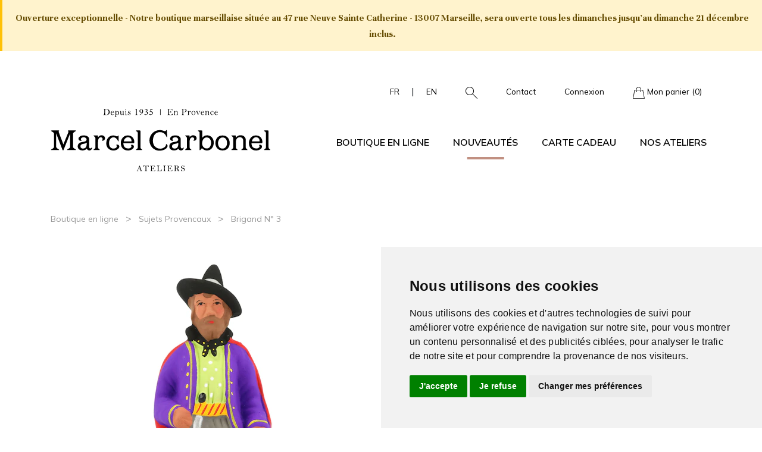

--- FILE ---
content_type: text/html; charset=UTF-8
request_url: https://www.marcelcarbonel.com/produit/802/santons-de-provence-brigand-n-3-3-SUP-009
body_size: 10979
content:
<!DOCTYPE html>
<html lang="fr">

<head>
    <meta charset="utf-8">
    <meta http-equiv="x-ua-compatible" content="ie=edge" />
    <meta name="viewport" content="width=device-width, initial-scale=1, shrink-to-fit=no">
    
    <title>Santon de Provence Brigand N° 3 - Ateliers Marcel Carbonel</title>
    <meta name="description" content="Voleur de grand chemin. On l’assimile parfois au bohémien de la Pastorale (voir “Bohémienne”, page 19). C’est un des personnages les plus traditionnels de la cr" />
    <meta name="keywords" content="Santon de Provence, Brigand N° 3, 3-SUP-009" />
    <link rel="canonical" href="https://www.marcelcarbonel.com/produit/802/santons-de-provence-brigand-n-3-3-SUP-009" />
        <!-- Open Graph -->
    <meta property="og:title" content="Santon de Provence Brigand N° 3 - Ateliers Marcel Carbonel" />
    <meta property="og:description" content="Voleur de grand chemin. On l’assimile parfois au bohémien de la Pastorale (voir “Bohémienne”, page 19). C’est un des personnages les plus traditionnels de la cr" />
    <meta property="og:type" content="website" />
    <meta property="og:url" content="https://www.marcelcarbonel.com/produit/802/santons-de-provence-brigand-n-3-3-SUP-009" />
    <meta property="og:image" content="https://marcelcarbonel.imgix.net/products/802/ambnhKVT9HQDru7pNMrnHgqvB1PVR8r5NY3HQEP6.jpg?auto=format&amp;fit=clamp&amp;h=444&amp;ixlib=php-4.1.0&amp;trim=auto&amp;trim-pad=100&amp;w=372" />
    <!-- Twitter Card -->
    <meta name="twitter:title" content="Santon de Provence Brigand N° 3 - Ateliers Marcel Carbonel">
    <meta name="twitter:description" content="Voleur de grand chemin. On l’assimile parfois au bohémien de la Pastorale (voir “Bohémienne”, page 19). C’est un des personnages les plus traditionnels de la cr">
    <meta name="twitter:url" content="https://www.marcelcarbonel.com/produit/802/santons-de-provence-brigand-n-3-3-SUP-009">
    <meta name="twitter:card" content="summary">
    <meta name="twitter:image" content="https://marcelcarbonel.imgix.net/products/802/ambnhKVT9HQDru7pNMrnHgqvB1PVR8r5NY3HQEP6.jpg?auto=format&amp;fit=clamp&amp;h=444&amp;ixlib=php-4.1.0&amp;trim=auto&amp;trim-pad=100&amp;w=372" />
    
    <link rel="apple-touch-icon" sizes="180x180" href="https://storage.marcelcarbonel.com/favicons/apple-touch-icon.png">
    <link rel="icon" type="image/png" sizes="32x32" href="https://storage.marcelcarbonel.com/favicons/favicon-32x32.png">
    <link rel="icon" type="image/png" sizes="16x16" href="https://storage.marcelcarbonel.com/favicons/favicon-16x16.png">
    <link rel="icon" type="image/x-icon" href="https://storage.marcelcarbonel.com/favicons/favicon.ico">
    
    <script src="https://www.google.com/recaptcha/api.js?hl=&render=6Ledc94cAAAAAMS_3UjL2fLiNkJDo6YB8wAR7z78"></script>

    <!-- Cookie Consent by FreePrivacyPolicy.com https://www.FreePrivacyPolicy.com -->
    <script type="text/javascript" src="//www.freeprivacypolicy.com/public/cookie-consent/4.1.0/cookie-consent.js" charset="UTF-8"></script>
    <script type="text/javascript" charset="UTF-8">
    document.addEventListener('DOMContentLoaded', function () {
    cookieconsent.run({"notice_banner_type":"simple","consent_type":"express","palette":"light","language":"fr","page_load_consent_levels":["strictly-necessary"],"notice_banner_reject_button_hide":false,"preferences_center_close_button_hide":false,"page_refresh_confirmation_buttons":false,"website_name":"marcelcarbonel.com","website_privacy_policy_url":"https://www.marcelcarbonel.com/politique-de-confidentialite"});
    });
    </script>

            <!-- Google tag (gtag.js) -->
        <script data-cookie-consent="tracking" async src="https://www.googletagmanager.com/gtag/js?id=G-SE6F2HD7MS"></script>
        <script>
            window.dataLayer = window.dataLayer || [];
            function gtag(){dataLayer.push(arguments);}
            gtag('js', new Date());
            // gtag('consent', 'default', {
            //     'ad_user_data': 'denied',
            //     'ad_personalization': 'denied',
            //     'ad_storage': 'denied',
            //     'analytics_storage': 'denied',
            //     'wait_for_update': 500,
            // });
            gtag('config', 'G-SE6F2HD7MS');
        </script>

        <!-- Meta Pixel Code -->
        <script>
        !function(f,b,e,v,n,t,s)
        {if(f.fbq)return;n=f.fbq=function(){n.callMethod?
        n.callMethod.apply(n,arguments):n.queue.push(arguments)};
        if(!f._fbq)f._fbq=n;n.push=n;n.loaded=!0;n.version='2.0';
        n.queue=[];t=b.createElement(e);t.async=!0;
        t.src=v;s=b.getElementsByTagName(e)[0];
        s.parentNode.insertBefore(t,s)}(window, document,'script',
        'https://connect.facebook.net/en_US/fbevents.js');
        fbq('init', '948903308296664');
        fbq('track', 'PageView');
        </script>
        <noscript><img height="1" width="1" style="display:none"
        src="https://www.facebook.com/tr?id=948903308296664&ev=PageView&noscript=1"
        /></noscript>
        <!-- End Meta Pixel Code -->

    
    
    <link rel="stylesheet" href="/css/app.css?id=3cd48d5fd9477c04a799c82212948e21">
    
    <script type="application/ld+json">
        {
        "@context": "https://schema.org",
        "@type": "Store",
        "name": "Ateliers Marcel Carbonel",
        "url": "https://www.marcelcarbonel.com",
        "logo": "https://storage.marcelcarbonel.com/logos/default.png",
        "telephone": "+33491542658",
        "foundingDate": "1935",
        "founders": {
            "@type": "Person",
            "name": "Marcel Carbonel"
            },
        "address": {
            "@type": "PostalAddress",
            "streetAddress": "45/47, Rue Neuve Sainte Catherine",
            "addressLocality": "Marseille",
            "postalCode": "13007",
            "addressCountry": "France"
            },
            "contactPoint": {
            "@type": "ContactPoint",
            "contactType": "Service clients",
            "telephone": "+33491542658",
            "email": "contact@marcelcarbonel.com"
            },
        "geo": {
            "@type": "GeoCoordinates",
            "latitude": 43.270100,
            "longitude": 5.3673169000000005
            },
        "openingHoursSpecification": [
            {
                "@type": "OpeningHoursSpecification",
                "dayOfWeek": [
                "Monday",
                "Tuesday",
                "Wednesday",
                "Thursday",
                "Friday",
                "Saturday"
                ],
                "opens": "10:00",
                "closes": "12:00"
            },
            {
                "@type": "OpeningHoursSpecification",
                "dayOfWeek": [
                "Monday",
                "Tuesday",
                "Wednesday",
                "Thursday",
                "Friday",
                "Saturday"
                ],
                "opens": "14:00",
                "closes": "18:00"
            }
            ]
        }
    </script>
    <script type="application/ld+json">
        {
        "@context": "http://schema.org",
        "@type": "WebSite",
        "name": "Ateliers Marcel Carbonel",
        "url": "https://www.marcelcarbonel.com",
        "description": "L&#039;atelier Marcel Carbonel vous présente sa boutique en ligne de Santons de Provence, un savoir-faire selon la tradition Provençale."
        }
    </script>

    <script type="application/ld+json">
    {
    "@context": "https://schema.org/",
    "@type": "Product",
    "name": "Brigand N° 3",
    "image": "https://marcelcarbonel.imgix.net/products/802/ambnhKVT9HQDru7pNMrnHgqvB1PVR8r5NY3HQEP6.jpg?auto=format&amp;fit=clamp&amp;h=444&amp;ixlib=php-4.1.0&amp;trim=auto&amp;trim-pad=100&amp;w=372",
    "description": "Voleur de grand chemin. On l’assimile parfois au bohémien de la Pastorale (voir “Bohémienne”, page 19). C’est un des personnages les plus traditionnels de la cr...",
    "identifier": "3-SUP-009",
    "weight": "168 grammes",
    "brand": {
        "@type": "Thing",
        "name": "Ateliers Marcel Carbonel"
    },
    "offers": {
        "@type": "Offer",
        "url": "https://www.marcelcarbonel.com/produit/802/santons-de-provence-brigand-n-3-3-SUP-009",
        "priceCurrency": "EUR",
        "price": "23.50",
        "itemCondition": "http://schema.org/NewCondition",
        "availability": "http://schema.org/InStock",
        "seller": {
            "@type": "Organization",
            "name": "Ateliers Marcel Carbonel"
        }
    }
}
</script>
<link rel="stylesheet" href="https://www.marcelcarbonel.com/css/bootstrap-select.min.css" />
<link rel="stylesheet" href="https://www.marcelcarbonel.com/css/splide.min.css" />
<link rel="stylesheet" href="https://www.marcelcarbonel.com/css/slider-pro.min.css" />
<link rel="stylesheet" href="https://www.marcelcarbonel.com/fancybox/fancybox.css" />
</head>

<body>
        <div class="mb-3 alert alert-warning show border-0 border-start border-4 border-warning text-center" role="alert">
		<span class="h6">Ouverture exceptionnelle - Notre boutique marseillaise située au 47 rue Neuve Sainte Catherine - 13007 Marseille, sera ouverte tous les dimanches jusqu’au dimanche 21 décembre inclus.</span>
	</div>
	
    <header class="navbar-light">
    
    <div class="navbar-top d-none d-md-block">
        <div class="container">
            <div class="d-md-flex justify-content-center justify-content-lg-end align-items-center">
                <ul class="nav">
                    <li class="nav-item">
                        <span class="d-flex align-items-center">
                            <a class="nav-link nav-lang" href="https://www.marcelcarbonel.com/lang/fr">FR</a>
                            <span class="px-1">|</span>
                            <a class="nav-link nav-lang" href="https://www.marcelcarbonel.com/lang/en">EN</a>
                        </span>
                    </li>
                    <li class="nav-item">
                        <a class="nav-link" data-bs-toggle="offcanvas" href="#offcanvasSearchBar" role="button" aria-controls="offcanvasSearchBar">
                            <img src="https://storage.marcelcarbonel.com/icons/search.svg" alt="Rechercher">
                        </a>
                    </li>
                    <li class="nav-item">
                        <a class="nav-link" href="https://www.marcelcarbonel.com/contact">Contact</a>
                    </li>
                    <li class="nav-item">
                                                <a class="nav-link" href="#" data-bs-toggle="modal" data-bs-target="#loginModal">Connexion</a>
                                            </li>
                                        <div class="modal fade" id="loginModal" tabindex="-1" aria-labelledby="loginModalLabel" aria-hidden="true">
    <div class="modal-dialog modal-dialog-centered">
        <div class="modal-content">
            <div class="modal-header border-0">
                <button type="button" class="btn-close" data-bs-dismiss="modal" aria-label="Close">x</button>
            </div>
            <div class="modal-body">
                <p class="h4 modal-title mb-4" id="loginModalLabel">Identifiez-vous</p>

                                <div class="alert alert-default d-flex align-items-center justify-content-between mb-3">
                    <svg xmlns="http://www.w3.org/2000/svg" fill="none" viewBox="0 0 24 24" stroke-width="1.5" stroke="currentColor" class="me-3 text-primary flex-1" style="width: 80px; height: 80px;">
                        <path stroke-linecap="round" stroke-linejoin="round"
                              d="M21 11.25v8.25a1.5 1.5 0 01-1.5 1.5H5.25a1.5 1.5 0 01-1.5-1.5v-8.25M12 4.875A2.625 2.625 0 109.375 7.5H12m0-2.625V7.5m0-2.625A2.625 2.625 0 1114.625 7.5H12m0 0V21m-8.625-9.75h18c.621 0 1.125-.504 1.125-1.125v-1.5c0-.621-.504-1.125-1.125-1.125h-18c-.621 0-1.125.504-1.125 1.125v1.5c0 .621.504 1.125 1.125 1.125z"/>
                    </svg>
                    <p class="mb-0">Créez votre compte gratuitement et gagnez <strong class='text-nowrap'>100 points</strong> de fidélité à utiliser dès votre prochaine commande.</p>
                </div>
                
                <div class="row">
                    <div class="col-md-6 border-right">
                        <form method="POST" action="https://www.marcelcarbonel.com/login">
                            <input type="hidden" name="_token" value="AArbLQMIBIySNsCJ3LnpmyrZXNKh7VHxDouUwY55" autocomplete="off">                            <p class="form-title">Déjà enregistré ?</p>
                            <div class="mb-2">
                                <label class="col-form-label  w-100" for="email">
    <input class="form-control  form-control-sm" type="email" id="email" name="email" value="" placeholder="Email" />
    </label>                            </div>
                            <div class="mb-2">
                                <label class="col-form-label  w-100" for="password">
    <input class="form-control  form-control-sm" type="password" id="password" name="password" value="" placeholder="Mot de passe" />
    </label>                            </div>
                            <a class="text-decoration-none text-dark small" href="https://www.marcelcarbonel.com/forgot-password">Mot de passe oublié ?</a>
                            <button class=" btn btn-primary w-100 mt-3" type="submit">S'identifier</button>
                        </form>
                    </div>
                    <div class="col-md-6">
                        <form method="GET" action="https://www.marcelcarbonel.com/creer-mon-compte" class="d-flex flex-column justify-content-between h-100">
                            <p class="form-title">Créer un compte</p>
                            <div>
                                <label class="col-form-label  small" for="register_email">
    Entrez votre adresse email
    </label>                                <input class="form-control  form-control-sm" type="email" id="register_email" name="register_email" value="" placeholder="Email" />
                            </div>
                            <button class="btn btn-primary w-100 mt-3" type="submit">Créer un compte</button>
                        </form>
                    </div>
                </div>
            </div>
        </div>
    </div>
</div>
                                        <li class="nav-item">
                        <a class="nav-link" href="https://www.marcelcarbonel.com/panier">
                            <img src="https://storage.marcelcarbonel.com/icons/panier_black.svg" alt="Mon panier"> Mon panier (0)
                        </a>
                    </li>
                </ul>
            </div>
        </div>
    </div>

    
    <nav class="navbar navbar-expand-lg">
        <div class="container-md">
            <a class="nav-link panier-mobile d-block d-md-none" href="https://www.marcelcarbonel.com/panier">
                <img src="https://storage.marcelcarbonel.com/icons/panier_black.svg" alt="Mon panier">
                <span class="panier-quantity-mobile">0</span>
            </a>

            
            <h1 title="Ateliers Marcel Carbonel" aria-label="Ateliers Marcel Carbonel">
                <a class="navbar-brand" href="https://www.marcelcarbonel.com" title="Ateliers Marcel Carbonel" aria-label="Ateliers Marcel Carbonel">
                    <img src="https://storage.marcelcarbonel.com/logos/logo.svg" alt="Logo Ateliers Marcel Carbonel" aria-label="Ateliers Marcel Carbonel">
                </a>
            </h1>

            
            <button class="navbar-toggler" type="button" data-bs-toggle="collapse" data-bs-target="#navbarCollapse" aria-controls="navbarCollapse" aria-expanded="false" aria-label="Toggle navigation">
                <span class="navbar-toggler-icon"></span>
            </button>

            
            <div class="collapse navbar-collapse" id="navbarCollapse">
                <ul class="navbar-nav navbar-nav-scroll text-center ms-auto">
                    
                    <li class="nav-item dropdown d-none d-lg-block ">
                        <a class="nav-link dropdown-toggle" href="#" id="navbarDropdownBoutique" role="button" data-bs-toggle="dropdown" aria-expanded="false">
                            Boutique en ligne                        </a>
                        <div class="dropdown-menu" aria-labelledby="navbarDropdownBoutique">
                            <div class="container">
                                <div class="row">
                                    <div class="col-lg-8">
                                        <ul class="list-style-2">
                                            <p class="list-style-1-title">Catalogue</p>
                                            <div style="columns:2;">
                                                                                                <li><a href="https://www.marcelcarbonel.com/categorie/1/santons-de-provence-sujets-bibliques">Sujets bibliques</a></li>
                                                                                                <li><a href="https://www.marcelcarbonel.com/categorie/2/santons-de-provence-maisons-et-etables">Maisons et étables</a></li>
                                                                                                <li><a href="https://www.marcelcarbonel.com/categorie/3/santons-de-provence-accessoires-arbres-fleurs">Accessoires - Arbres - Fleurs</a></li>
                                                                                                <li><a href="https://www.marcelcarbonel.com/categorie/4/santons-de-provence-animaux">Animaux</a></li>
                                                                                                <li><a href="https://www.marcelcarbonel.com/categorie/5/santons-de-provence-affiches-bougies-livres">Affiches - Bougies - Livres</a></li>
                                                                                                <li><a href="https://www.marcelcarbonel.com/categorie/6/santons-de-provence-provinces-de-france">Provinces de France</a></li>
                                                                                                <li><a href="https://www.marcelcarbonel.com/categorie/7/santons-de-provence-sujets-hors-serie">Sujets Hors Série</a></li>
                                                                                                <li><a href="https://www.marcelcarbonel.com/categorie/8/santons-de-provence-sujets-provencaux">Sujets Provencaux</a></li>
                                                                                                <li><a href="https://www.marcelcarbonel.com/categorie/9/santons-de-provence-sujets-speciaux">Sujets Spéciaux</a></li>
                                                                                                <li><a href="https://www.marcelcarbonel.com/categorie/10/santons-de-provence-pieces-detachees">Pièces détachées</a></li>
                                                                                                <li><a href="https://www.marcelcarbonel.com/categorie/12/santons-de-provence-sujets-prestiges">Sujets Prestiges</a></li>
                                                                                                <li><a href="https://www.marcelcarbonel.com/categorie/13/santons-de-provence-coffrets-de-santons">Coffrets de santons</a></li>
                                                                                                <li><a href="https://www.marcelcarbonel.com/selection-du-moment">Sélection du moment</a></li>
                                                <li><a href="https://www.marcelcarbonel.com/nouveautes" class="text-primary">Nouveautés</a></li>
                                                <li><a href="https://www.marcelcarbonel.com/promotions">Promotions</a></li>
                                                <li><a href="https://www.marcelcarbonel.com/boutique" class="btn btn-sm">Tout voir</a></li>
                                            </div>
                                        </ul>
                                    </div>
                                    <div class="col-md-6 col-lg-4">
                                        <div class="dropdown-img">
                                            <a href="https://www.marcelcarbonel.com/selection-du-moment" class="text-decoration-none">
                                                <img class="img-fluid" src="https://storage.marcelcarbonel.com/photos/index/selection_du_moment.jpg" alt="Sélection du moment">
                                                <div class="img-text">
                                                    <p class="h4 text-white mb-0 w-75">Sélection du moment</p>
                                                    <a href="https://www.marcelcarbonel.com/selection-du-moment" class="btn btn-sm text-white">Voir</a>
                                                </div>
                                            </a>
                                        </div>
                                    </div>
                                </div>
                            </div>
                        </div>
                    </li>

                    
                    <li class="nav-item dropdown d-block d-lg-none">
                        <a class="nav-link dropdown-toggle" href="#" data-bs-toggle="dropdown" data-bs-auto-close="outside">Boutique en ligne</a>
                        <ul class="dropdown-menu shadow">
                            <li class="dropdown">
                                
                                <a href="#" class="dropdown-item dropdown-toggle" data-bs-toggle="dropdown" data-bs-auto-close="outside">Catalogue</a>
                                <ul class="dropdown-menu shadow">
                                                                        <li><a class="dropdown-item" href="https://www.marcelcarbonel.com/categorie/1/santons-de-provence-sujets-bibliques">Sujets bibliques</a></li>
                                                                        <li><a class="dropdown-item" href="https://www.marcelcarbonel.com/categorie/2/santons-de-provence-maisons-et-etables">Maisons et étables</a></li>
                                                                        <li><a class="dropdown-item" href="https://www.marcelcarbonel.com/categorie/3/santons-de-provence-accessoires-arbres-fleurs">Accessoires - Arbres - Fleurs</a></li>
                                                                        <li><a class="dropdown-item" href="https://www.marcelcarbonel.com/categorie/4/santons-de-provence-animaux">Animaux</a></li>
                                                                        <li><a class="dropdown-item" href="https://www.marcelcarbonel.com/categorie/5/santons-de-provence-affiches-bougies-livres">Affiches - Bougies - Livres</a></li>
                                                                        <li><a class="dropdown-item" href="https://www.marcelcarbonel.com/categorie/6/santons-de-provence-provinces-de-france">Provinces de France</a></li>
                                                                        <li><a class="dropdown-item" href="https://www.marcelcarbonel.com/categorie/7/santons-de-provence-sujets-hors-serie">Sujets Hors Série</a></li>
                                                                        <li><a class="dropdown-item" href="https://www.marcelcarbonel.com/categorie/8/santons-de-provence-sujets-provencaux">Sujets Provencaux</a></li>
                                                                        <li><a class="dropdown-item" href="https://www.marcelcarbonel.com/categorie/9/santons-de-provence-sujets-speciaux">Sujets Spéciaux</a></li>
                                                                        <li><a class="dropdown-item" href="https://www.marcelcarbonel.com/categorie/10/santons-de-provence-pieces-detachees">Pièces détachées</a></li>
                                                                        <li><a class="dropdown-item" href="https://www.marcelcarbonel.com/categorie/12/santons-de-provence-sujets-prestiges">Sujets Prestiges</a></li>
                                                                        <li><a class="dropdown-item" href="https://www.marcelcarbonel.com/categorie/13/santons-de-provence-coffrets-de-santons">Coffrets de santons</a></li>
                                                                    </ul>
                            </li>
                            <li><a class="dropdown-item" href="https://www.marcelcarbonel.com/selection-du-moment">Sélection du moment</a></li>
                            <li><a class="dropdown-item" href="https://www.marcelcarbonel.com/boutique">Tout voir</a></li>
                        </ul>
                    </li>

                    <li class="nav-item active">
                        <a class="nav-link" href="https://www.marcelcarbonel.com/nouveautes">Nouveautés</a>
                    </li>

                    <li class="nav-item ">
                        <a class="nav-link" href="https://www.marcelcarbonel.com/carte-cadeau">Carte cadeau</a>
                    </li>

                    
                    <li class="nav-item dropdown d-none d-lg-block
                    
                    ">
                        <a class="nav-link dropdown-toggle" href="#" id="navbarDropdownAteliers" role="button" data-bs-toggle="dropdown" aria-expanded="false">
                            Nos ateliers                        </a>
                        <div class="dropdown-menu" aria-labelledby="navbarDropdownAteliers">
                            <div class="container">
                                <div class="row">
                                    <div class="col-sm-6 col-md-4 col-lg-3">
                                        <ul class="list-style-2">
                                            
                                            <p class="list-style-1-title">L'histoire</p>
                                            <li><a href="https://www.marcelcarbonel.com/notre-histoire">Notre histoire</a></li>
                                            <li><a href="https://www.marcelcarbonel.com/la-fabrication">La fabrication</a></li>
                                            <li><a href="https://www.marcelcarbonel.com/les-conseils">Les conseils</a></li>
                                            <li><a href="https://www.marcelcarbonel.com/visite-des-ateliers">Visite des ateliers</a></li>
                                            <li><a href="https://www.marcelcarbonel.com/contact">Contact</a></li>
                                        </ul>
                                    </div>
                                    <div class="col-sm-6 col-md-4 col-lg-3">
                                        <ul class="list-style-2">
                                            
                                            <p class="list-style-1-title">Les conseils</p>
                                            <li><a href="https://www.marcelcarbonel.com/les-conseils/faire-sa-creche">Faire sa crèche</a></li>
                                            <li><a href="https://www.marcelcarbonel.com/les-conseils/noel-en-provence">Noël en Provence</a></li>
                                            
                                        </ul>
                                    </div>
                                    <div class="col-md-4 col-lg-4 offset-lg-2">
                                        <div class="dropdown-img">
                                            <a href="https://www.marcelcarbonel.com/visite-des-ateliers" class="text-decoration-none">
                                                <img class="img-fluid" src="https://storage.marcelcarbonel.com/photos/index/visitez_nos_ateliers.jpg" alt="Visiter nos ateliers">
                                                <div class="img-text">
                                                    <p class="h4 text-white mb-0 w-75">Visiter nos ateliers</p>
                                                    <a href="https://www.marcelcarbonel.com/visite-des-ateliers" class="btn btn-sm text-white">En savoir plus</a>
                                                </div>
                                            </a>
                                        </div>
                                    </div>
                                </div>
                            </div>
                        </div>
                    </li>

                    
                    <li class="nav-item dropdown d-block d-lg-none">
                        <a class="nav-link dropdown-toggle" href="#" data-bs-toggle="dropdown" data-bs-auto-close="outside">Nos ateliers</a>
                        <ul class="dropdown-menu shadow">
                            <li class="dropdown">
                                
                                <a href="#" class="dropdown-item dropdown-toggle" data-bs-toggle="dropdown" data-bs-auto-close="outside">L'histoire</a>
                                <ul class="dropdown-menu shadow">
                                    <li><a class="dropdown-item" href="https://www.marcelcarbonel.com/notre-histoire">Notre histoire</a></li>
                                    <li><a class="dropdown-item" href="https://www.marcelcarbonel.com/la-fabrication">La fabrication</a></li>
                                    <li><a class="dropdown-item" href="https://www.marcelcarbonel.com/les-conseils">Les conseils</a></li>
                                    <li><a class="dropdown-item" href="https://www.marcelcarbonel.com/visite-des-ateliers">Visite des ateliers</a></li>
                                    <li><a class="dropdown-item" href="https://www.marcelcarbonel.com/contact">Contact</a></li>
                                </ul>
                            </li>
                            <li class="dropdown">
                                
                                <a href="#" class="dropdown-item dropdown-toggle" data-bs-toggle="dropdown" data-bs-auto-close="outside">Les conseils</a>
                                <ul class="dropdown-menu shadow">
                                    <li><a class="dropdown-item" href="https://www.marcelcarbonel.com/les-conseils/faire-sa-creche">Faire sa crèche</a></li>
                                    <li><a class="dropdown-item" href="https://www.marcelcarbonel.com/les-conseils/noel-en-provence">Noël en Provence</a></li>
                                    
                                </ul>
                            </li>
                            <li><a class="dropdown-item" href="https://www.marcelcarbonel.com/visite-des-ateliers">Visiter nos ateliers</a></li>
                        </ul>
                    </li>

                    
                    
                    
                    
                    
                    
                    <li class="nav-item d-block d-lg-none">
                        <a class="nav-link" href="https://www.marcelcarbonel.com/contact">Contact</a>
                    </li>
                    <li class="nav-item d-block d-lg-none">
                        <a class="nav-link" href="https://www.marcelcarbonel.com/login">Connexion</a>
                    </li>
                    <li class="nav-item d-block d-lg-none">
                        <span class="d-flex justify-content-center align-items-center">
                            <a class="nav-link" href="https://www.marcelcarbonel.com/lang/fr">FR</a>
                            <span class="px-3">|</span>
                            <a class="nav-link" href="https://www.marcelcarbonel.com/lang/en">EN</a>
                        </span>
                    </li>
                    <li class="nav-item d-block d-lg-none">
                        <a class="nav-link" data-bs-toggle="offcanvas" href="#offcanvasSearchBar" role="button" aria-controls="offcanvasSearchBar"><img src="https://storage.marcelcarbonel.com/icons/search.svg" alt="Rechercher" width="20px"> Rechercher</a>
                    </li>
                </ul>
            </div>
        </div>
    </nav>
</header>

    
    
    
<section class="product">
    <div class="container">
        <div class="row">
            <div class="col">
                <span class="small mb-0"><a class="text-secondary text-decoration-none" href="https://www.marcelcarbonel.com/boutique">Boutique en ligne</a></span>
                <span class="text-secondary px-2">&gt;</span>
                <span class="small text-secondary mb-0"><a class="text-secondary text-decoration-none" href="https://www.marcelcarbonel.com/categorie/8/santons-de-provence-sujets-provencaux">Sujets Provencaux</a></span>
                <span class="text-secondary px-2">&gt;</span>
                <span class="small text-secondary mb-0">Brigand N° 3</span>
            </div>
        </div>

        <div class="row details">
            <div class="col-lg-6 col-12">
                                                            <div class="d-flex justify-content-center">
                            <a href="https://marcelcarbonel.imgix.net/products/802/ambnhKVT9HQDru7pNMrnHgqvB1PVR8r5NY3HQEP6.jpg?auto=format&amp;fit=clamp&amp;h=1080&amp;ixlib=php-4.1.0&amp;trim=auto&amp;trim-pad=100" data-fancybox="gallery" data-caption="Santon de Provence Brigand N° 3">
                                <img src="https://marcelcarbonel.imgix.net/products/802/ambnhKVT9HQDru7pNMrnHgqvB1PVR8r5NY3HQEP6.jpg?auto=format&amp;fit=clamp&amp;h=600&amp;ixlib=php-4.1.0&amp;trim=auto&amp;trim-pad=100&amp;w=500" alt="Santon de Provence Brigand N° 3" class="img-fluid" />
                            </a>
                        </div>
                                        <div class="row d-flex justify-content-center">
                                                    <div class="col-lg-3 col-md-4 col-6">
                                <a href="https://marcelcarbonel.imgix.net/products/802/FQeR6axaPLAAlgCDaiW3yqQNTTiek7qJKce6FElj.jpg?auto=format&amp;fit=clamp&amp;h=1080&amp;ixlib=php-4.1.0&amp;trim=auto&amp;trim-pad=100" data-fancybox="gallery" data-caption="Santon de Provence Brigand N° 3">
                                    <img src="https://marcelcarbonel.imgix.net/products/802/FQeR6axaPLAAlgCDaiW3yqQNTTiek7qJKce6FElj.jpg?auto=format&amp;fit=clamp&amp;h=200&amp;ixlib=php-4.1.0&amp;trim=auto&amp;trim-pad=100&amp;w=200" class="img-fluid" alt="Santon de Provence Brigand N° 3" />
                                </a>
                            </div>
                                                    <div class="col-lg-3 col-md-4 col-6">
                                <a href="https://marcelcarbonel.imgix.net/products/802/KaSd70104M7PSl8EDIOZVR9JDS4bIHMgcGZDYr44.jpg?auto=format&amp;fit=clamp&amp;h=1080&amp;ixlib=php-4.1.0&amp;trim=auto&amp;trim-pad=100" data-fancybox="gallery" data-caption="Santon de Provence Brigand N° 3">
                                    <img src="https://marcelcarbonel.imgix.net/products/802/KaSd70104M7PSl8EDIOZVR9JDS4bIHMgcGZDYr44.jpg?auto=format&amp;fit=clamp&amp;h=200&amp;ixlib=php-4.1.0&amp;trim=auto&amp;trim-pad=100&amp;w=200" class="img-fluid" alt="Santon de Provence Brigand N° 3" />
                                </a>
                            </div>
                                                                            <div class="col-lg-3 col-md-4 col-6">
                                <a href="https://storage.marcelcarbonel.com/products/802/orbit/viewer.html" data-fancybox data-type="iframe" data-width="800" data-height="600">
                                    <img src="https://www.marcelcarbonel.com/img/picto-360-2.png" class="img-fluid" />
                                </a>
                            </div>
                                            </div>
                            </div>
            <div class="col-lg-5 offset-lg-1">
                <h1 class="h4 name">Brigand N° 3</h1>
                                    <p class="price">23.50 &euro;</p>
                                <div class="desc">Voleur de grand chemin. On l’assimile parfois au bohémien de la Pastorale (voir “Bohémienne”, page 19). C’est un des personnages les plus traditionnels de la crèche provençale. Il arbore le costume des comédiens italiens (brigand sicilien) d’opérettes : cape rouge, chapeau pointu, grandes bottes, un coutelas à la main. D’après la Pastorale Maurel, c’est le Brigand qui a enlevé le fils de l’aveugle.</div>
                <form method="POST" action="https://www.marcelcarbonel.com/add-to-cart/802">
                    <input type="hidden" name="_token" value="AArbLQMIBIySNsCJ3LnpmyrZXNKh7VHxDouUwY55" autocomplete="off">
                                                            
                                                            <div class="row g-1 g-lg-4 align-items-center mb-3">
                        <div class="col-lg-2">
                            <label for="size" class="col-form-label">Autres tailles</label>
                        </div>
                        <div class="col-auto">
                            <div class="dropdown">
                                <button class="btn btn-light dropdown-toggle w-100 text-start text-muted" type="button" id="dropdownSize" data-bs-toggle="dropdown" aria-expanded="false">
                                    Autres tailles
                                </button>
                                <ul class="dropdown-menu" aria-labelledby="dropdownSize">
                                                                        <li><a class="dropdown-item" href="https://www.marcelcarbonel.com/produit/76/santons-de-provence-brigand-puce-0-SUP-009">Brigand puce</a></li>
                                                                        <li><a class="dropdown-item" href="https://www.marcelcarbonel.com/produit/282/santons-de-provence-brigand-n-1-1-SUP-009">Brigand N° 1</a></li>
                                                                        <li><a class="dropdown-item" href="https://www.marcelcarbonel.com/produit/581/santons-de-provence-brigand-n-2-2-SUP-009">Brigand N° 2</a></li>
                                                                        <li><a class="dropdown-item" href="https://www.marcelcarbonel.com/produit/912/santons-de-provence-brigand-n-4-4-SUP-009">Brigand N° 4</a></li>
                                                                        <li><a class="dropdown-item" href="https://www.marcelcarbonel.com/produit/980/santons-de-provence-brigand-n-5-5-SUP-009">Brigand N° 5</a></li>
                                                                    </ul>
                            </div>
                        </div>
                    </div>
                                        
                    <div class="row g-1 g-lg-2 align-items-center mb-3">
                        <div class="col-lg-2">
                            <label for="quantity" class="col-form-label">Quantité</label>
                        </div>
                        <div class="col-auto">
                            <button type="button" class="quantity-left-minus btn btn-outline-gray text-dark btn-qty" data-type="minus" data-field="">-</button>
                        </div>
                        <div class="col-auto">
                            <input class="form-control  input-qty" type="number" min="1" max="344" id="quantity" name="quantity" value="1" placeholder="" />
                        </div>
                        <div class="col-auto">
                            <button type="button" class="quantity-right-plus btn btn-outline-gray text-dark btn-qty" data-type="plus" data-field="">+</button>
                        </div>
                    </div>
                    <button type="submit" class="btn btn-dark mt-3 ">Ajouter au panier</button>
                </form>

                <p class="fw-light mt-4">
                    Disponibilité :

                                        En stock
                                                        </p>

                <div>
                    <a href="#" class="btn btn-sm text-capitalize" data-bs-toggle="modal" data-bs-target="#sizeGuideModal">Guide des tailles</a>
                </div>

                <ul class="social-links d-flex list-unstyled mt-4">
                    <li>
                        <a href="https://www.facebook.com/Santons.Marcel.Carbonel" target="_blank" rel="noopener noreferrer">
                            <img src="https://storage.marcelcarbonel.com/icons/facebook.svg" alt="Ateliers Marcel Carbonel sur Facebook">
                        </a>
                    </li>
                    <li>
                        <a href="https://www.instagram.com/ateliersmarcelcarbonel" target="_blank" rel="noopener noreferrer">
                            <img src="https://storage.marcelcarbonel.com/icons/instagram.svg" alt="Ateliers Marcel Carbonel sur Instagram">
                        </a>
                    </li>
                    <li>
                        <a href="https://www.youtube.com/channel/UCWTx3AGsAwGolSRWn3ypzmw" target="_blank" rel="noopener noreferrer">
                            <img src="https://storage.marcelcarbonel.com/icons/youtube.svg" alt="Ateliers Marcel Carbonel sur Youtube">
                        </a>
                    </li>
                </ul>
            </div>
        </div>
    </div>
</section>

<section class="label">
    <div class="container">
        <h3>Ce produit est labellisé</h3>

        <img src="https://storage.marcelcarbonel.com/icons/made-in-france.svg" alt="Made in France">

        <img src="https://storage.marcelcarbonel.com/icons/fabrication-artisanale.svg" alt="Fabrication artisanale">

        <a href="https://www.institut-metiersdart.org/epv" target="_blank" rel="noopener noreferrer">
            <img class="epv" src="https://storage.marcelcarbonel.com/icons/epv.svg" alt="Entreprise du Patrimoine Vivant">
        </a>
    </div>
</section>



<div class="related-products">
    <div class="container">
        <div class="row">
            <h2 class="text-center text-white">Vous aimerez aussi...</h2>
            <div class="splide">
                <div class="splide__track">
                    <div class="splide__list">
                                                <div class="col-lg-4 splide__slide">
                            <div class="santon-card">
    <figure>
                <img class="img-fluid" src="https://marcelcarbonel.imgix.net/products/253/cov6ix8MdjWIlfm8U8gZDDKyalzwM64GlCuZycex.png?auto=format&amp;fit=clamp&amp;h=444&amp;ixlib=php-4.1.0&amp;trim=auto&amp;trim-pad=100&amp;w=372" alt="Monsieur Jourdan N° 1">
            </figure>
    <p class="name">
        <a href="https://www.marcelcarbonel.com/produit/253/santons-de-provence-monsieur-jourdan-n-1-1-SUP-055">Monsieur Jourdan N° 1</a>
    </p>
            <span class="price">16.50&euro;</span>
        <div class="overlay">
        <a href="https://www.marcelcarbonel.com/produit/253/santons-de-provence-monsieur-jourdan-n-1-1-SUP-055" class="btn btn-violet">Découvrir</a>

        <form method="POST" action="https://www.marcelcarbonel.com/add-to-cart/253">
            <input type="hidden" name="_token" value="AArbLQMIBIySNsCJ3LnpmyrZXNKh7VHxDouUwY55" autocomplete="off">            <input type="hidden" name="quantity" value="1" />
            <button type="submit" class="btn btn-dark w-100 mt-2 ">Ajouter au panier</button>
        </form>
    </div>
</div>
                        </div>
                                                <div class="col-lg-4 splide__slide">
                            <div class="santon-card">
    <figure>
                <img class="img-fluid" src="https://storage.marcelcarbonel.com/products/86/QeDqaLHuN2VjW6fJLXAUjbdC62WX97J6mzai8eFl.jpg" alt="Femme au lapin puce">
            </figure>
    <p class="name">
        <a href="https://www.marcelcarbonel.com/produit/86/santons-de-provence-femme-au-lapin-puce-0-SUP-026">Femme au lapin puce</a>
    </p>
            <span class="price">14.50&euro;</span>
        <div class="overlay">
        <a href="https://www.marcelcarbonel.com/produit/86/santons-de-provence-femme-au-lapin-puce-0-SUP-026" class="btn btn-violet">Découvrir</a>

        <form method="POST" action="https://www.marcelcarbonel.com/add-to-cart/86">
            <input type="hidden" name="_token" value="AArbLQMIBIySNsCJ3LnpmyrZXNKh7VHxDouUwY55" autocomplete="off">            <input type="hidden" name="quantity" value="1" />
            <button type="submit" class="btn btn-dark w-100 mt-2 ">Ajouter au panier</button>
        </form>
    </div>
</div>
                        </div>
                                                <div class="col-lg-4 splide__slide">
                            <div class="santon-card">
    <figure>
                <img class="img-fluid" src="https://storage.marcelcarbonel.com/products/110/44PtxX4hpp9EI7a4J1dkPxLWnW3JR9oEJZnf2iGW.jpg" alt="Tambourinaire puce">
            </figure>
    <p class="name">
        <a href="https://www.marcelcarbonel.com/produit/110/santons-de-provence-tambourinaire-puce-0-SUP-063">Tambourinaire puce</a>
    </p>
            <span class="price">14.50&euro;</span>
        <div class="overlay">
        <a href="https://www.marcelcarbonel.com/produit/110/santons-de-provence-tambourinaire-puce-0-SUP-063" class="btn btn-violet">Découvrir</a>

        <form method="POST" action="https://www.marcelcarbonel.com/add-to-cart/110">
            <input type="hidden" name="_token" value="AArbLQMIBIySNsCJ3LnpmyrZXNKh7VHxDouUwY55" autocomplete="off">            <input type="hidden" name="quantity" value="1" />
            <button type="submit" class="btn btn-dark w-100 mt-2 ">Ajouter au panier</button>
        </form>
    </div>
</div>
                        </div>
                                                <div class="col-lg-4 splide__slide">
                            <div class="santon-card">
    <figure>
                <img class="img-fluid" src="https://marcelcarbonel.imgix.net/products/299/l9jupcQKo3rkw0ZtUkr1VHV1OQ1cArQZv4fP6Ufk.png?auto=format&amp;fit=clamp&amp;h=444&amp;ixlib=php-4.1.0&amp;trim=auto&amp;trim-pad=100&amp;w=372" alt="Femme aux limaçons N° 1">
            </figure>
    <p class="name">
        <a href="https://www.marcelcarbonel.com/produit/299/santons-de-provence-femme-aux-limacons-n-1-1-SUP-028">Femme aux limaçons N° 1</a>
    </p>
            <span class="price">16.50&euro;</span>
        <div class="overlay">
        <a href="https://www.marcelcarbonel.com/produit/299/santons-de-provence-femme-aux-limacons-n-1-1-SUP-028" class="btn btn-violet">Découvrir</a>

        <form method="POST" action="https://www.marcelcarbonel.com/add-to-cart/299">
            <input type="hidden" name="_token" value="AArbLQMIBIySNsCJ3LnpmyrZXNKh7VHxDouUwY55" autocomplete="off">            <input type="hidden" name="quantity" value="1" />
            <button type="submit" class="btn btn-dark w-100 mt-2 ">Ajouter au panier</button>
        </form>
    </div>
</div>
                        </div>
                                                <div class="col-lg-4 splide__slide">
                            <div class="santon-card">
    <figure>
                <img class="img-fluid" src="https://marcelcarbonel.imgix.net/products/596/EX9bWSdq9EsTWJ1QaZ5q5LoyGFmStiazqPKWBuQd.jpg?auto=format&amp;fit=clamp&amp;h=444&amp;ixlib=php-4.1.0&amp;trim=auto&amp;trim-pad=100&amp;w=372" alt="Femme au Jambon N° 2">
            </figure>
    <p class="name">
        <a href="https://www.marcelcarbonel.com/produit/596/santons-de-provence-femme-au-jambon-n-2-2-SUP-024">Femme au Jambon N° 2</a>
    </p>
            <span class="price">20.00&euro;</span>
        <div class="overlay">
        <a href="https://www.marcelcarbonel.com/produit/596/santons-de-provence-femme-au-jambon-n-2-2-SUP-024" class="btn btn-violet">Découvrir</a>

        <form method="POST" action="https://www.marcelcarbonel.com/add-to-cart/596">
            <input type="hidden" name="_token" value="AArbLQMIBIySNsCJ3LnpmyrZXNKh7VHxDouUwY55" autocomplete="off">            <input type="hidden" name="quantity" value="1" />
            <button type="submit" class="btn btn-dark w-100 mt-2 ">Ajouter au panier</button>
        </form>
    </div>
</div>
                        </div>
                                            </div>
                </div>
            </div>
        </div>
    </div>
</div>


    <section id="cta-newsletter" class="bg-light">
    <div class="container">
        <h2 class="h3">Inscrivez-vous à la newsletter</h2>
        <p>Nous vous tiendrons informé des nouveautés, de nos futurs évènements et vous ferons bénéficier de certaines promotions</p>
        <form method="post" action="https://www.marcelcarbonel.com/newsletter">
            <input type="hidden" name="_token" value="AArbLQMIBIySNsCJ3LnpmyrZXNKh7VHxDouUwY55" autocomplete="off">            <div>
                <div class="input-group">
                    <input class="form-control  form-control-lg  border-0" type="email" aria-label="Entrez votre adresse email" aria-describedby="newsletter-btn" id="newsletter_email" name="newsletter_email" value="" placeholder="Entrez votre adresse email" />
                    <button class="btn btn-primary" type="submit" id="newsletter-btn">OK</button>
                </div>
                            </div>
        </form>
    </div>
</section>

<footer>
    
    <div class="footer-top">
        <div class="container">
            <div class="d-flex flex-wrap justify-content-lg-between justify-content-center align-items-center">
                <div class="footer-icon">
                    <img src="https://storage.marcelcarbonel.com/icons/panier.svg" alt="Livraison gratuite à partir de 80&euro;">
                    <p title="Valable uniquement en France métropolitaine" style="cursor: help">Livraison gratuite <br />à partir de 80&euro; <sup>*</sup></p>
                </div>
                <div class="footer-icon">
                    <img src="https://storage.marcelcarbonel.com/icons/72h.svg" alt="Expédition sous 3 jours ouvrables">
                    <p>Expédition sous <br />3 jours ouvrables</p>
                </div>
                <div class="footer-icon">
                    <img src="https://storage.marcelcarbonel.com/icons/retour.svg" alt="Service client au +33 (0)4 91 54 26 58">
                    <p>Service client <br />au <a href="tel:+33491542658" class="text-reset text-decoration-none">+33 (0)4 91 54 26 58</a></p>
                </div>
                <div class="footer-icon">
                    <img src="https://storage.marcelcarbonel.com/icons/paiement.svg" alt="Paiement sécurisé par carte ou paypal">
                    <p>Paiement sécurisé <br />par carte ou paypal</p>
                </div>
            </div>
        </div>
    </div>

    
    <div class="border-bottom border-1 border-lightgray"></div>

    
    <div class="main-footer">
        <div class="container">
            <div class="row">
                <div class="col-sm-6 col-lg-3">
                    <ul class="list-style-1">
                        
                        <h3 class="list-style-1-title"><a href="https://www.marcelcarbonel.com/boutique" class="text-dark text-decoration-none">Boutique en ligne</a></h3>
                        <li><a href="https://www.marcelcarbonel.com/nouveautes">Nouveautés</a></li>
                        <li><a href="https://www.marcelcarbonel.com/selection-du-moment">Sélection du moment</a></li>
                        <li><a href="https://www.marcelcarbonel.com/collection-tradition">Collection Tradition</a></li>
                        <li><a href="https://www.marcelcarbonel.com/collection-pastel">Collection Pastel</a></li>
                                                <li><a href="https://www.marcelcarbonel.com/categorie/1/santons-de-provence-sujets-bibliques">Sujets bibliques</a></li>
                                                <li><a href="https://www.marcelcarbonel.com/categorie/2/santons-de-provence-maisons-et-etables">Maisons et étables</a></li>
                                            </ul>
                </div>
                <div class="col-sm-6 col-lg-3">
                    <ul class="list-style-1">
                        
                        <h3 class="list-style-1-title">Nos ateliers</h3>
                        <li><a href="https://www.marcelcarbonel.com/notre-histoire">Notre histoire</a></li>
                        <li><a href="https://www.marcelcarbonel.com/la-fabrication">La fabrication</a></li>
                        <li><a href="https://www.marcelcarbonel.com/les-conseils">Les conseils</a></li>
                        <li><a href="https://www.marcelcarbonel.com/visite-des-ateliers">Visite des ateliers</a></li>
                        <li><a href="https://www.marcelcarbonel.com/journal">Le journal</a></li>
                        <li><a href="https://www.marcelcarbonel.com/galerie">Galerie d'images</a></li>
                    </ul>
                </div>
                <div class="col-sm-6 col-lg-3">
                    <ul class="list-style-1">
                        
                        <h3 class="list-style-1-title">Services</h3>
                        <li><a href="https://www.marcelcarbonel.com/contact">Service clients</a></li>
                        <li><a href="https://www.marcelcarbonel.com/livraison">Livraison</a></li>
                        <li><a href="https://www.marcelcarbonel.com/programme-de-fidelite">Programme de fidélité</a></li>
                        <li><a href="https://www.marcelcarbonel.com/catalogue">Catalogue</a></li>
                        <li>
                            <a href="#" data-bs-toggle="modal" data-bs-target="#sizeGuideModal">Guide des tailles</a>
                        </li>
                        <li><a href="https://www.marcelcarbonel.com/contact">Contact</a></li>
                        <li><a href="#">Dossier de presse</a></li>
                    </ul>
                </div>
                <div class="col-sm-6 col-lg-3">
                    <div class="list-style-1">
                        
                        <h3 class="list-style-1-title">Informations</h3>
                        <div class="info mb-4">
                            <strong>Boutique et Ateliers :</strong>
                            <address>
                                47 rue Neuve Sainte Catherine<br />
                                13007 Marseille, France<br />
                                <a class="text-decoration-none" href="tel:+33491542658">+33 (0)4 91 54 26 58</a><br />
                                <a class="text-decoration-none" href="mailto:contact@marcelcarbonel.com">contact@marcelcarbonel.com</a>
                            </address>
                        </div>
                        <div class="info">
                            <strong>Horaires d'ouverture :</strong>
                            <p>Du lundi au vendredi de <br />09h à 13h et de 14h à 18h<br />Le samedi de<br />10h à 13h et de 14h à 18h</p>
                        </div>
                    </div>
                </div>
            </div>
        </div>
    </div>

    
    <div class="border-bottom border-1 border-lightgray"></div>

    
    <div class="footer-bottom">
        <div class="container">
            <div class="d-flex flex-wrap justify-content-center justify-content-md-between align-items-center">
                <ul class="footer-bottom-nav d-flex justify-content-center justify-content-md-between flex-wrap list-unstyled mb-3 mb-lg-0">
                    <li>
                        <a href="https://www.marcelcarbonel.com/conditions-generales-de-vente" class="text-decoration-none">Conditions générales de ventes</a>
                    </li>
                    <span class="text-secondary px-3">|</span>
                    <li>
                        <a href="https://www.marcelcarbonel.com/politique-de-confidentialite" class="text-decoration-none">Politique de confidentialité</a>
                    </li>
                    <span class="text-secondary px-3">|</span>
                    <li>
                        <a href="javascript:;" id="open_preferences_center" class="text-decoration-none">Cookies</a>
                    </li>
                </ul>

                <img class="footer-bottom-logo" src="https://storage.marcelcarbonel.com/icons/made-in-france.svg" alt="Made in France">

                <img class="footer-bottom-logo" src="https://storage.marcelcarbonel.com/icons/fabrication-artisanale.svg" alt="Fabrication artisanale">

                <a href="https://www.institut-metiersdart.org/epv" target="_blank" rel="noopener noreferrer">
                    <img class="footer-bottom-logo epv" src="https://storage.marcelcarbonel.com/icons/epv.svg" alt="Entreprise du Patrimoine Vivant">
                </a>
                
                
                
                <ul class="social-links d-flex list-unstyled mt-3 mt-lg-0 mb-0">
                    <li>
                        <a href="https://www.facebook.com/Santons.Marcel.Carbonel" target="_blank" rel="noopener noreferrer">
                            <img src="https://storage.marcelcarbonel.com/icons/facebook.svg" alt="Ateliers Marcel Carbonel sur Facebook">
                        </a>
                    </li>
                    <li>
                        <a href="https://www.instagram.com/ateliersmarcelcarbonel" target="_blank" rel="noopener noreferrer">
                            <img src="https://storage.marcelcarbonel.com/icons/instagram.svg" alt="Ateliers Marcel Carbonel sur Instagram">
                        </a>
                    </li>
                    <li>
                        <a href="https://www.youtube.com/channel/UCWTx3AGsAwGolSRWn3ypzmw" target="_blank" rel="noopener noreferrer">
                            <img src="https://storage.marcelcarbonel.com/icons/youtube.svg" alt="Ateliers Marcel Carbonel sur Youtube">
                        </a>
                    </li>
                </ul>
            </div>
        </div>
    </div>

    <div class="footer-credits">
        <div class="container">
            <div class="d-flex flex-wrap justify-content-center justify-content-md-between align-items-center">
                <a href="https://www.marcelcarbonel.com" class="text-decoration-none">2025 &copy; Ateliers Marcel Carbonel - Tous droits réservés</a>
                <a href="https://itconsulting-solutions.com/" class="text-decoration-none" target="_blank" rel="noopener noreferrer">Réalisation IT Consulting</a>
            </div>
        </div>
    </div>
</footer>

    <div class="offcanvas offcanvas-top" tabindex="-1" id="offcanvasSearchBar" aria-labelledby="offcanvasSearchBarLabel">
    <div class="container">
        <div class="offcanvas-body">
            <button type="button" class="btn-close text-reset float-end mb-1" data-bs-dismiss="offcanvas" aria-label="Close"></button>
            <form class="py-1" action="https://www.marcelcarbonel.com/recherche">
                <div class="input-group input-search mx-auto">
                    <input class="form-control  form-control-lg  border-top-0 border-start-0" type="text" aria-label="Arlésienne, pastel, puce,..." aria-describedby="query" id="query" name="query" value="" placeholder="Arlésienne, Puce,..." />
                    <button class="btn btn-primary" type="submit">Rechercher</button>
                </div>
            </form>
        </div>
    </div>
</div>    <div class="modal fade" id="sizeGuideModal" tabindex="-1" aria-labelledby="sizeGuideModalLabel" aria-hidden="true">
    <div class="modal-dialog modal-lg modal-dialog-centered">
        <div class="modal-content">
            <div class="modal-header border-0">
                <button type="button" class="btn-close" data-bs-dismiss="modal" aria-label="Close">x</button>
            </div>
            <div class="modal-body">
                <h4 class="modal-title mb-4" id="sizeGuideModalLabel">Guide des tailles</h4>
                <p>Les tailles de référence de chaque N° correspondent à la hauteur d'un personnage adulte debout. Les autres sujets (animaux, enfants, accessoires) ont des tailles proportionnelles. Les numéros des Maisons et des Accessoires correspondent aux N° des santons. Certains accessoires sont adaptés en réduction pour les arrière-plans (ex : les moulins, les villages).</p>
                <img class="img-fluid mb-4" src="https://storage.marcelcarbonel.com/photos/shop/guide_tailles_1.png" alt="Guide des tailles">
                <p>Exemple pour la taille N°2, la hauteur de référence est 7cm :</p>
                <img class="img-fluid" src="https://storage.marcelcarbonel.com/photos/shop/guide_tailles_2.png" alt="Guide des tailles">
            </div>
        </div>
    </div>
</div>
    <button onclick="topFunction()" id="scrollTop" title="Scroll to top">&#8963;</button>

    
    <script data-cookie-consent="strictly-necessary" src="/js/bootstrap.js?id=849e6db145f2905ce210f628bddd9de5"></script>
    <script data-cookie-consent="strictly-necessary" src="/js/scrolltop.js?id=e6acb51e15697ce8113f49f6b81dcc50"></script>

    <script data-cookie-consent="strictly-necessary" src="https://www.marcelcarbonel.com/js/jquery.min.js"></script>
<script data-cookie-consent="strictly-necessary" src="https://www.marcelcarbonel.com/js/bootstrap-select.min.js"></script>
<script data-cookie-consent="strictly-necessary" src="https://www.marcelcarbonel.com/js/slider-pro.min.js"></script>
<script data-cookie-consent="strictly-necessary" src="https://www.marcelcarbonel.com/js/splide.min.js"></script>
<script data-cookie-consent="strictly-necessary" src="https://www.marcelcarbonel.com/fancybox/fancybox.umd.js"></script>

<script>
    $(document).ready(function(){
    $('selectpicker').selectpicker();

    $('#slider').sliderPro({
        buttons: false,
        autoHeight: true,
    });

    var quantity = 1;
    var maxQuantity = parseInt($('#quantity').attr('max'));

    $('.quantity-right-plus').click(function(e){
        e.preventDefault();
        var quantity = parseInt($('#quantity').val());
        if(quantity >= maxQuantity) {
            $('#quantity').val(maxQuantity);
        } else {
            $('#quantity').val(quantity + 1);
        }
    });

    $('.quantity-left-minus').click(function(e){
        e.preventDefault();
        var quantity = parseInt($('#quantity').val());
        if(quantity > 1){
            $('#quantity').val(quantity - 1);
        }
    });
});

new Splide('.splide', {
    perPage: 3,
    type: 'loop',
    autoplay: true,
    perMove: 1,
    pagination  : false,
    breakpoints: {
        '992': {
            perPage: 2,
        },
        '576': {
            perPage: 1,
            gap    : '1rem',
        },
    }
}).mount();

Fancybox.bind('[data-fancybox]', {
});
</script>
</body>

</html>


--- FILE ---
content_type: text/html; charset=utf-8
request_url: https://www.google.com/recaptcha/api2/anchor?ar=1&k=6Ledc94cAAAAAMS_3UjL2fLiNkJDo6YB8wAR7z78&co=aHR0cHM6Ly93d3cubWFyY2VsY2FyYm9uZWwuY29tOjQ0Mw..&hl=en&v=7gg7H51Q-naNfhmCP3_R47ho&size=invisible&anchor-ms=20000&execute-ms=15000&cb=olpb3e1000ss
body_size: 48386
content:
<!DOCTYPE HTML><html dir="ltr" lang="en"><head><meta http-equiv="Content-Type" content="text/html; charset=UTF-8">
<meta http-equiv="X-UA-Compatible" content="IE=edge">
<title>reCAPTCHA</title>
<style type="text/css">
/* cyrillic-ext */
@font-face {
  font-family: 'Roboto';
  font-style: normal;
  font-weight: 400;
  font-stretch: 100%;
  src: url(//fonts.gstatic.com/s/roboto/v48/KFO7CnqEu92Fr1ME7kSn66aGLdTylUAMa3GUBHMdazTgWw.woff2) format('woff2');
  unicode-range: U+0460-052F, U+1C80-1C8A, U+20B4, U+2DE0-2DFF, U+A640-A69F, U+FE2E-FE2F;
}
/* cyrillic */
@font-face {
  font-family: 'Roboto';
  font-style: normal;
  font-weight: 400;
  font-stretch: 100%;
  src: url(//fonts.gstatic.com/s/roboto/v48/KFO7CnqEu92Fr1ME7kSn66aGLdTylUAMa3iUBHMdazTgWw.woff2) format('woff2');
  unicode-range: U+0301, U+0400-045F, U+0490-0491, U+04B0-04B1, U+2116;
}
/* greek-ext */
@font-face {
  font-family: 'Roboto';
  font-style: normal;
  font-weight: 400;
  font-stretch: 100%;
  src: url(//fonts.gstatic.com/s/roboto/v48/KFO7CnqEu92Fr1ME7kSn66aGLdTylUAMa3CUBHMdazTgWw.woff2) format('woff2');
  unicode-range: U+1F00-1FFF;
}
/* greek */
@font-face {
  font-family: 'Roboto';
  font-style: normal;
  font-weight: 400;
  font-stretch: 100%;
  src: url(//fonts.gstatic.com/s/roboto/v48/KFO7CnqEu92Fr1ME7kSn66aGLdTylUAMa3-UBHMdazTgWw.woff2) format('woff2');
  unicode-range: U+0370-0377, U+037A-037F, U+0384-038A, U+038C, U+038E-03A1, U+03A3-03FF;
}
/* math */
@font-face {
  font-family: 'Roboto';
  font-style: normal;
  font-weight: 400;
  font-stretch: 100%;
  src: url(//fonts.gstatic.com/s/roboto/v48/KFO7CnqEu92Fr1ME7kSn66aGLdTylUAMawCUBHMdazTgWw.woff2) format('woff2');
  unicode-range: U+0302-0303, U+0305, U+0307-0308, U+0310, U+0312, U+0315, U+031A, U+0326-0327, U+032C, U+032F-0330, U+0332-0333, U+0338, U+033A, U+0346, U+034D, U+0391-03A1, U+03A3-03A9, U+03B1-03C9, U+03D1, U+03D5-03D6, U+03F0-03F1, U+03F4-03F5, U+2016-2017, U+2034-2038, U+203C, U+2040, U+2043, U+2047, U+2050, U+2057, U+205F, U+2070-2071, U+2074-208E, U+2090-209C, U+20D0-20DC, U+20E1, U+20E5-20EF, U+2100-2112, U+2114-2115, U+2117-2121, U+2123-214F, U+2190, U+2192, U+2194-21AE, U+21B0-21E5, U+21F1-21F2, U+21F4-2211, U+2213-2214, U+2216-22FF, U+2308-230B, U+2310, U+2319, U+231C-2321, U+2336-237A, U+237C, U+2395, U+239B-23B7, U+23D0, U+23DC-23E1, U+2474-2475, U+25AF, U+25B3, U+25B7, U+25BD, U+25C1, U+25CA, U+25CC, U+25FB, U+266D-266F, U+27C0-27FF, U+2900-2AFF, U+2B0E-2B11, U+2B30-2B4C, U+2BFE, U+3030, U+FF5B, U+FF5D, U+1D400-1D7FF, U+1EE00-1EEFF;
}
/* symbols */
@font-face {
  font-family: 'Roboto';
  font-style: normal;
  font-weight: 400;
  font-stretch: 100%;
  src: url(//fonts.gstatic.com/s/roboto/v48/KFO7CnqEu92Fr1ME7kSn66aGLdTylUAMaxKUBHMdazTgWw.woff2) format('woff2');
  unicode-range: U+0001-000C, U+000E-001F, U+007F-009F, U+20DD-20E0, U+20E2-20E4, U+2150-218F, U+2190, U+2192, U+2194-2199, U+21AF, U+21E6-21F0, U+21F3, U+2218-2219, U+2299, U+22C4-22C6, U+2300-243F, U+2440-244A, U+2460-24FF, U+25A0-27BF, U+2800-28FF, U+2921-2922, U+2981, U+29BF, U+29EB, U+2B00-2BFF, U+4DC0-4DFF, U+FFF9-FFFB, U+10140-1018E, U+10190-1019C, U+101A0, U+101D0-101FD, U+102E0-102FB, U+10E60-10E7E, U+1D2C0-1D2D3, U+1D2E0-1D37F, U+1F000-1F0FF, U+1F100-1F1AD, U+1F1E6-1F1FF, U+1F30D-1F30F, U+1F315, U+1F31C, U+1F31E, U+1F320-1F32C, U+1F336, U+1F378, U+1F37D, U+1F382, U+1F393-1F39F, U+1F3A7-1F3A8, U+1F3AC-1F3AF, U+1F3C2, U+1F3C4-1F3C6, U+1F3CA-1F3CE, U+1F3D4-1F3E0, U+1F3ED, U+1F3F1-1F3F3, U+1F3F5-1F3F7, U+1F408, U+1F415, U+1F41F, U+1F426, U+1F43F, U+1F441-1F442, U+1F444, U+1F446-1F449, U+1F44C-1F44E, U+1F453, U+1F46A, U+1F47D, U+1F4A3, U+1F4B0, U+1F4B3, U+1F4B9, U+1F4BB, U+1F4BF, U+1F4C8-1F4CB, U+1F4D6, U+1F4DA, U+1F4DF, U+1F4E3-1F4E6, U+1F4EA-1F4ED, U+1F4F7, U+1F4F9-1F4FB, U+1F4FD-1F4FE, U+1F503, U+1F507-1F50B, U+1F50D, U+1F512-1F513, U+1F53E-1F54A, U+1F54F-1F5FA, U+1F610, U+1F650-1F67F, U+1F687, U+1F68D, U+1F691, U+1F694, U+1F698, U+1F6AD, U+1F6B2, U+1F6B9-1F6BA, U+1F6BC, U+1F6C6-1F6CF, U+1F6D3-1F6D7, U+1F6E0-1F6EA, U+1F6F0-1F6F3, U+1F6F7-1F6FC, U+1F700-1F7FF, U+1F800-1F80B, U+1F810-1F847, U+1F850-1F859, U+1F860-1F887, U+1F890-1F8AD, U+1F8B0-1F8BB, U+1F8C0-1F8C1, U+1F900-1F90B, U+1F93B, U+1F946, U+1F984, U+1F996, U+1F9E9, U+1FA00-1FA6F, U+1FA70-1FA7C, U+1FA80-1FA89, U+1FA8F-1FAC6, U+1FACE-1FADC, U+1FADF-1FAE9, U+1FAF0-1FAF8, U+1FB00-1FBFF;
}
/* vietnamese */
@font-face {
  font-family: 'Roboto';
  font-style: normal;
  font-weight: 400;
  font-stretch: 100%;
  src: url(//fonts.gstatic.com/s/roboto/v48/KFO7CnqEu92Fr1ME7kSn66aGLdTylUAMa3OUBHMdazTgWw.woff2) format('woff2');
  unicode-range: U+0102-0103, U+0110-0111, U+0128-0129, U+0168-0169, U+01A0-01A1, U+01AF-01B0, U+0300-0301, U+0303-0304, U+0308-0309, U+0323, U+0329, U+1EA0-1EF9, U+20AB;
}
/* latin-ext */
@font-face {
  font-family: 'Roboto';
  font-style: normal;
  font-weight: 400;
  font-stretch: 100%;
  src: url(//fonts.gstatic.com/s/roboto/v48/KFO7CnqEu92Fr1ME7kSn66aGLdTylUAMa3KUBHMdazTgWw.woff2) format('woff2');
  unicode-range: U+0100-02BA, U+02BD-02C5, U+02C7-02CC, U+02CE-02D7, U+02DD-02FF, U+0304, U+0308, U+0329, U+1D00-1DBF, U+1E00-1E9F, U+1EF2-1EFF, U+2020, U+20A0-20AB, U+20AD-20C0, U+2113, U+2C60-2C7F, U+A720-A7FF;
}
/* latin */
@font-face {
  font-family: 'Roboto';
  font-style: normal;
  font-weight: 400;
  font-stretch: 100%;
  src: url(//fonts.gstatic.com/s/roboto/v48/KFO7CnqEu92Fr1ME7kSn66aGLdTylUAMa3yUBHMdazQ.woff2) format('woff2');
  unicode-range: U+0000-00FF, U+0131, U+0152-0153, U+02BB-02BC, U+02C6, U+02DA, U+02DC, U+0304, U+0308, U+0329, U+2000-206F, U+20AC, U+2122, U+2191, U+2193, U+2212, U+2215, U+FEFF, U+FFFD;
}
/* cyrillic-ext */
@font-face {
  font-family: 'Roboto';
  font-style: normal;
  font-weight: 500;
  font-stretch: 100%;
  src: url(//fonts.gstatic.com/s/roboto/v48/KFO7CnqEu92Fr1ME7kSn66aGLdTylUAMa3GUBHMdazTgWw.woff2) format('woff2');
  unicode-range: U+0460-052F, U+1C80-1C8A, U+20B4, U+2DE0-2DFF, U+A640-A69F, U+FE2E-FE2F;
}
/* cyrillic */
@font-face {
  font-family: 'Roboto';
  font-style: normal;
  font-weight: 500;
  font-stretch: 100%;
  src: url(//fonts.gstatic.com/s/roboto/v48/KFO7CnqEu92Fr1ME7kSn66aGLdTylUAMa3iUBHMdazTgWw.woff2) format('woff2');
  unicode-range: U+0301, U+0400-045F, U+0490-0491, U+04B0-04B1, U+2116;
}
/* greek-ext */
@font-face {
  font-family: 'Roboto';
  font-style: normal;
  font-weight: 500;
  font-stretch: 100%;
  src: url(//fonts.gstatic.com/s/roboto/v48/KFO7CnqEu92Fr1ME7kSn66aGLdTylUAMa3CUBHMdazTgWw.woff2) format('woff2');
  unicode-range: U+1F00-1FFF;
}
/* greek */
@font-face {
  font-family: 'Roboto';
  font-style: normal;
  font-weight: 500;
  font-stretch: 100%;
  src: url(//fonts.gstatic.com/s/roboto/v48/KFO7CnqEu92Fr1ME7kSn66aGLdTylUAMa3-UBHMdazTgWw.woff2) format('woff2');
  unicode-range: U+0370-0377, U+037A-037F, U+0384-038A, U+038C, U+038E-03A1, U+03A3-03FF;
}
/* math */
@font-face {
  font-family: 'Roboto';
  font-style: normal;
  font-weight: 500;
  font-stretch: 100%;
  src: url(//fonts.gstatic.com/s/roboto/v48/KFO7CnqEu92Fr1ME7kSn66aGLdTylUAMawCUBHMdazTgWw.woff2) format('woff2');
  unicode-range: U+0302-0303, U+0305, U+0307-0308, U+0310, U+0312, U+0315, U+031A, U+0326-0327, U+032C, U+032F-0330, U+0332-0333, U+0338, U+033A, U+0346, U+034D, U+0391-03A1, U+03A3-03A9, U+03B1-03C9, U+03D1, U+03D5-03D6, U+03F0-03F1, U+03F4-03F5, U+2016-2017, U+2034-2038, U+203C, U+2040, U+2043, U+2047, U+2050, U+2057, U+205F, U+2070-2071, U+2074-208E, U+2090-209C, U+20D0-20DC, U+20E1, U+20E5-20EF, U+2100-2112, U+2114-2115, U+2117-2121, U+2123-214F, U+2190, U+2192, U+2194-21AE, U+21B0-21E5, U+21F1-21F2, U+21F4-2211, U+2213-2214, U+2216-22FF, U+2308-230B, U+2310, U+2319, U+231C-2321, U+2336-237A, U+237C, U+2395, U+239B-23B7, U+23D0, U+23DC-23E1, U+2474-2475, U+25AF, U+25B3, U+25B7, U+25BD, U+25C1, U+25CA, U+25CC, U+25FB, U+266D-266F, U+27C0-27FF, U+2900-2AFF, U+2B0E-2B11, U+2B30-2B4C, U+2BFE, U+3030, U+FF5B, U+FF5D, U+1D400-1D7FF, U+1EE00-1EEFF;
}
/* symbols */
@font-face {
  font-family: 'Roboto';
  font-style: normal;
  font-weight: 500;
  font-stretch: 100%;
  src: url(//fonts.gstatic.com/s/roboto/v48/KFO7CnqEu92Fr1ME7kSn66aGLdTylUAMaxKUBHMdazTgWw.woff2) format('woff2');
  unicode-range: U+0001-000C, U+000E-001F, U+007F-009F, U+20DD-20E0, U+20E2-20E4, U+2150-218F, U+2190, U+2192, U+2194-2199, U+21AF, U+21E6-21F0, U+21F3, U+2218-2219, U+2299, U+22C4-22C6, U+2300-243F, U+2440-244A, U+2460-24FF, U+25A0-27BF, U+2800-28FF, U+2921-2922, U+2981, U+29BF, U+29EB, U+2B00-2BFF, U+4DC0-4DFF, U+FFF9-FFFB, U+10140-1018E, U+10190-1019C, U+101A0, U+101D0-101FD, U+102E0-102FB, U+10E60-10E7E, U+1D2C0-1D2D3, U+1D2E0-1D37F, U+1F000-1F0FF, U+1F100-1F1AD, U+1F1E6-1F1FF, U+1F30D-1F30F, U+1F315, U+1F31C, U+1F31E, U+1F320-1F32C, U+1F336, U+1F378, U+1F37D, U+1F382, U+1F393-1F39F, U+1F3A7-1F3A8, U+1F3AC-1F3AF, U+1F3C2, U+1F3C4-1F3C6, U+1F3CA-1F3CE, U+1F3D4-1F3E0, U+1F3ED, U+1F3F1-1F3F3, U+1F3F5-1F3F7, U+1F408, U+1F415, U+1F41F, U+1F426, U+1F43F, U+1F441-1F442, U+1F444, U+1F446-1F449, U+1F44C-1F44E, U+1F453, U+1F46A, U+1F47D, U+1F4A3, U+1F4B0, U+1F4B3, U+1F4B9, U+1F4BB, U+1F4BF, U+1F4C8-1F4CB, U+1F4D6, U+1F4DA, U+1F4DF, U+1F4E3-1F4E6, U+1F4EA-1F4ED, U+1F4F7, U+1F4F9-1F4FB, U+1F4FD-1F4FE, U+1F503, U+1F507-1F50B, U+1F50D, U+1F512-1F513, U+1F53E-1F54A, U+1F54F-1F5FA, U+1F610, U+1F650-1F67F, U+1F687, U+1F68D, U+1F691, U+1F694, U+1F698, U+1F6AD, U+1F6B2, U+1F6B9-1F6BA, U+1F6BC, U+1F6C6-1F6CF, U+1F6D3-1F6D7, U+1F6E0-1F6EA, U+1F6F0-1F6F3, U+1F6F7-1F6FC, U+1F700-1F7FF, U+1F800-1F80B, U+1F810-1F847, U+1F850-1F859, U+1F860-1F887, U+1F890-1F8AD, U+1F8B0-1F8BB, U+1F8C0-1F8C1, U+1F900-1F90B, U+1F93B, U+1F946, U+1F984, U+1F996, U+1F9E9, U+1FA00-1FA6F, U+1FA70-1FA7C, U+1FA80-1FA89, U+1FA8F-1FAC6, U+1FACE-1FADC, U+1FADF-1FAE9, U+1FAF0-1FAF8, U+1FB00-1FBFF;
}
/* vietnamese */
@font-face {
  font-family: 'Roboto';
  font-style: normal;
  font-weight: 500;
  font-stretch: 100%;
  src: url(//fonts.gstatic.com/s/roboto/v48/KFO7CnqEu92Fr1ME7kSn66aGLdTylUAMa3OUBHMdazTgWw.woff2) format('woff2');
  unicode-range: U+0102-0103, U+0110-0111, U+0128-0129, U+0168-0169, U+01A0-01A1, U+01AF-01B0, U+0300-0301, U+0303-0304, U+0308-0309, U+0323, U+0329, U+1EA0-1EF9, U+20AB;
}
/* latin-ext */
@font-face {
  font-family: 'Roboto';
  font-style: normal;
  font-weight: 500;
  font-stretch: 100%;
  src: url(//fonts.gstatic.com/s/roboto/v48/KFO7CnqEu92Fr1ME7kSn66aGLdTylUAMa3KUBHMdazTgWw.woff2) format('woff2');
  unicode-range: U+0100-02BA, U+02BD-02C5, U+02C7-02CC, U+02CE-02D7, U+02DD-02FF, U+0304, U+0308, U+0329, U+1D00-1DBF, U+1E00-1E9F, U+1EF2-1EFF, U+2020, U+20A0-20AB, U+20AD-20C0, U+2113, U+2C60-2C7F, U+A720-A7FF;
}
/* latin */
@font-face {
  font-family: 'Roboto';
  font-style: normal;
  font-weight: 500;
  font-stretch: 100%;
  src: url(//fonts.gstatic.com/s/roboto/v48/KFO7CnqEu92Fr1ME7kSn66aGLdTylUAMa3yUBHMdazQ.woff2) format('woff2');
  unicode-range: U+0000-00FF, U+0131, U+0152-0153, U+02BB-02BC, U+02C6, U+02DA, U+02DC, U+0304, U+0308, U+0329, U+2000-206F, U+20AC, U+2122, U+2191, U+2193, U+2212, U+2215, U+FEFF, U+FFFD;
}
/* cyrillic-ext */
@font-face {
  font-family: 'Roboto';
  font-style: normal;
  font-weight: 900;
  font-stretch: 100%;
  src: url(//fonts.gstatic.com/s/roboto/v48/KFO7CnqEu92Fr1ME7kSn66aGLdTylUAMa3GUBHMdazTgWw.woff2) format('woff2');
  unicode-range: U+0460-052F, U+1C80-1C8A, U+20B4, U+2DE0-2DFF, U+A640-A69F, U+FE2E-FE2F;
}
/* cyrillic */
@font-face {
  font-family: 'Roboto';
  font-style: normal;
  font-weight: 900;
  font-stretch: 100%;
  src: url(//fonts.gstatic.com/s/roboto/v48/KFO7CnqEu92Fr1ME7kSn66aGLdTylUAMa3iUBHMdazTgWw.woff2) format('woff2');
  unicode-range: U+0301, U+0400-045F, U+0490-0491, U+04B0-04B1, U+2116;
}
/* greek-ext */
@font-face {
  font-family: 'Roboto';
  font-style: normal;
  font-weight: 900;
  font-stretch: 100%;
  src: url(//fonts.gstatic.com/s/roboto/v48/KFO7CnqEu92Fr1ME7kSn66aGLdTylUAMa3CUBHMdazTgWw.woff2) format('woff2');
  unicode-range: U+1F00-1FFF;
}
/* greek */
@font-face {
  font-family: 'Roboto';
  font-style: normal;
  font-weight: 900;
  font-stretch: 100%;
  src: url(//fonts.gstatic.com/s/roboto/v48/KFO7CnqEu92Fr1ME7kSn66aGLdTylUAMa3-UBHMdazTgWw.woff2) format('woff2');
  unicode-range: U+0370-0377, U+037A-037F, U+0384-038A, U+038C, U+038E-03A1, U+03A3-03FF;
}
/* math */
@font-face {
  font-family: 'Roboto';
  font-style: normal;
  font-weight: 900;
  font-stretch: 100%;
  src: url(//fonts.gstatic.com/s/roboto/v48/KFO7CnqEu92Fr1ME7kSn66aGLdTylUAMawCUBHMdazTgWw.woff2) format('woff2');
  unicode-range: U+0302-0303, U+0305, U+0307-0308, U+0310, U+0312, U+0315, U+031A, U+0326-0327, U+032C, U+032F-0330, U+0332-0333, U+0338, U+033A, U+0346, U+034D, U+0391-03A1, U+03A3-03A9, U+03B1-03C9, U+03D1, U+03D5-03D6, U+03F0-03F1, U+03F4-03F5, U+2016-2017, U+2034-2038, U+203C, U+2040, U+2043, U+2047, U+2050, U+2057, U+205F, U+2070-2071, U+2074-208E, U+2090-209C, U+20D0-20DC, U+20E1, U+20E5-20EF, U+2100-2112, U+2114-2115, U+2117-2121, U+2123-214F, U+2190, U+2192, U+2194-21AE, U+21B0-21E5, U+21F1-21F2, U+21F4-2211, U+2213-2214, U+2216-22FF, U+2308-230B, U+2310, U+2319, U+231C-2321, U+2336-237A, U+237C, U+2395, U+239B-23B7, U+23D0, U+23DC-23E1, U+2474-2475, U+25AF, U+25B3, U+25B7, U+25BD, U+25C1, U+25CA, U+25CC, U+25FB, U+266D-266F, U+27C0-27FF, U+2900-2AFF, U+2B0E-2B11, U+2B30-2B4C, U+2BFE, U+3030, U+FF5B, U+FF5D, U+1D400-1D7FF, U+1EE00-1EEFF;
}
/* symbols */
@font-face {
  font-family: 'Roboto';
  font-style: normal;
  font-weight: 900;
  font-stretch: 100%;
  src: url(//fonts.gstatic.com/s/roboto/v48/KFO7CnqEu92Fr1ME7kSn66aGLdTylUAMaxKUBHMdazTgWw.woff2) format('woff2');
  unicode-range: U+0001-000C, U+000E-001F, U+007F-009F, U+20DD-20E0, U+20E2-20E4, U+2150-218F, U+2190, U+2192, U+2194-2199, U+21AF, U+21E6-21F0, U+21F3, U+2218-2219, U+2299, U+22C4-22C6, U+2300-243F, U+2440-244A, U+2460-24FF, U+25A0-27BF, U+2800-28FF, U+2921-2922, U+2981, U+29BF, U+29EB, U+2B00-2BFF, U+4DC0-4DFF, U+FFF9-FFFB, U+10140-1018E, U+10190-1019C, U+101A0, U+101D0-101FD, U+102E0-102FB, U+10E60-10E7E, U+1D2C0-1D2D3, U+1D2E0-1D37F, U+1F000-1F0FF, U+1F100-1F1AD, U+1F1E6-1F1FF, U+1F30D-1F30F, U+1F315, U+1F31C, U+1F31E, U+1F320-1F32C, U+1F336, U+1F378, U+1F37D, U+1F382, U+1F393-1F39F, U+1F3A7-1F3A8, U+1F3AC-1F3AF, U+1F3C2, U+1F3C4-1F3C6, U+1F3CA-1F3CE, U+1F3D4-1F3E0, U+1F3ED, U+1F3F1-1F3F3, U+1F3F5-1F3F7, U+1F408, U+1F415, U+1F41F, U+1F426, U+1F43F, U+1F441-1F442, U+1F444, U+1F446-1F449, U+1F44C-1F44E, U+1F453, U+1F46A, U+1F47D, U+1F4A3, U+1F4B0, U+1F4B3, U+1F4B9, U+1F4BB, U+1F4BF, U+1F4C8-1F4CB, U+1F4D6, U+1F4DA, U+1F4DF, U+1F4E3-1F4E6, U+1F4EA-1F4ED, U+1F4F7, U+1F4F9-1F4FB, U+1F4FD-1F4FE, U+1F503, U+1F507-1F50B, U+1F50D, U+1F512-1F513, U+1F53E-1F54A, U+1F54F-1F5FA, U+1F610, U+1F650-1F67F, U+1F687, U+1F68D, U+1F691, U+1F694, U+1F698, U+1F6AD, U+1F6B2, U+1F6B9-1F6BA, U+1F6BC, U+1F6C6-1F6CF, U+1F6D3-1F6D7, U+1F6E0-1F6EA, U+1F6F0-1F6F3, U+1F6F7-1F6FC, U+1F700-1F7FF, U+1F800-1F80B, U+1F810-1F847, U+1F850-1F859, U+1F860-1F887, U+1F890-1F8AD, U+1F8B0-1F8BB, U+1F8C0-1F8C1, U+1F900-1F90B, U+1F93B, U+1F946, U+1F984, U+1F996, U+1F9E9, U+1FA00-1FA6F, U+1FA70-1FA7C, U+1FA80-1FA89, U+1FA8F-1FAC6, U+1FACE-1FADC, U+1FADF-1FAE9, U+1FAF0-1FAF8, U+1FB00-1FBFF;
}
/* vietnamese */
@font-face {
  font-family: 'Roboto';
  font-style: normal;
  font-weight: 900;
  font-stretch: 100%;
  src: url(//fonts.gstatic.com/s/roboto/v48/KFO7CnqEu92Fr1ME7kSn66aGLdTylUAMa3OUBHMdazTgWw.woff2) format('woff2');
  unicode-range: U+0102-0103, U+0110-0111, U+0128-0129, U+0168-0169, U+01A0-01A1, U+01AF-01B0, U+0300-0301, U+0303-0304, U+0308-0309, U+0323, U+0329, U+1EA0-1EF9, U+20AB;
}
/* latin-ext */
@font-face {
  font-family: 'Roboto';
  font-style: normal;
  font-weight: 900;
  font-stretch: 100%;
  src: url(//fonts.gstatic.com/s/roboto/v48/KFO7CnqEu92Fr1ME7kSn66aGLdTylUAMa3KUBHMdazTgWw.woff2) format('woff2');
  unicode-range: U+0100-02BA, U+02BD-02C5, U+02C7-02CC, U+02CE-02D7, U+02DD-02FF, U+0304, U+0308, U+0329, U+1D00-1DBF, U+1E00-1E9F, U+1EF2-1EFF, U+2020, U+20A0-20AB, U+20AD-20C0, U+2113, U+2C60-2C7F, U+A720-A7FF;
}
/* latin */
@font-face {
  font-family: 'Roboto';
  font-style: normal;
  font-weight: 900;
  font-stretch: 100%;
  src: url(//fonts.gstatic.com/s/roboto/v48/KFO7CnqEu92Fr1ME7kSn66aGLdTylUAMa3yUBHMdazQ.woff2) format('woff2');
  unicode-range: U+0000-00FF, U+0131, U+0152-0153, U+02BB-02BC, U+02C6, U+02DA, U+02DC, U+0304, U+0308, U+0329, U+2000-206F, U+20AC, U+2122, U+2191, U+2193, U+2212, U+2215, U+FEFF, U+FFFD;
}

</style>
<link rel="stylesheet" type="text/css" href="https://www.gstatic.com/recaptcha/releases/7gg7H51Q-naNfhmCP3_R47ho/styles__ltr.css">
<script nonce="3EBds2ibt1YhKKUufiruJQ" type="text/javascript">window['__recaptcha_api'] = 'https://www.google.com/recaptcha/api2/';</script>
<script type="text/javascript" src="https://www.gstatic.com/recaptcha/releases/7gg7H51Q-naNfhmCP3_R47ho/recaptcha__en.js" nonce="3EBds2ibt1YhKKUufiruJQ">
      
    </script></head>
<body><div id="rc-anchor-alert" class="rc-anchor-alert"></div>
<input type="hidden" id="recaptcha-token" value="[base64]">
<script type="text/javascript" nonce="3EBds2ibt1YhKKUufiruJQ">
      recaptcha.anchor.Main.init("[\x22ainput\x22,[\x22bgdata\x22,\x22\x22,\[base64]/[base64]/[base64]/KE4oMTI0LHYsdi5HKSxMWihsLHYpKTpOKDEyNCx2LGwpLFYpLHYpLFQpKSxGKDE3MSx2KX0scjc9ZnVuY3Rpb24obCl7cmV0dXJuIGx9LEM9ZnVuY3Rpb24obCxWLHYpe04odixsLFYpLFZbYWtdPTI3OTZ9LG49ZnVuY3Rpb24obCxWKXtWLlg9KChWLlg/[base64]/[base64]/[base64]/[base64]/[base64]/[base64]/[base64]/[base64]/[base64]/[base64]/[base64]\\u003d\x22,\[base64]\x22,\[base64]/wrhcw4JBGjMuw6/DoMK+UjPDsQIuwq/[base64]/CucK+wqXChMOxwotrWWcFIhQhfGcNWcOawpHCiTHDg0swwoZfw5bDl8KXw4QGw7PCi8KlaQA5w7wRYcK0TjzDtsOtLMKraQt2w6jDlTLDocK+Q0AlAcOGwpvDiQUAwqDDkMOhw41ew7bCpAhHF8KtRsOlHHLDhMKLW1RRwokiYMO5Cn/DpHV+wr0jwqQKwo9GSgnCiijCg0rDqzrDlFbDpcOTAwdlaDUGwp/DrmgWw67CgMOXw5wDwp3DqsOZVFoNw5VuwqVfc8KfOnTCtUPDqsKxVFFSEXPDpsKncBLCimsTw6QNw7oVKQ8vMF/CusK5cFnCo8KlR8KLUcOlwqZjd8KeX1U3w5HDoUnDuhwOw507VQhww6VzwojDnEHDiT8yGlV7w4DDj8KTw6ESwrMmP8KVwr0/wpzCmcO4w6vDljTDjMOYw6bCn0wSOjfCmcOCw7dwSMOrw6xyw73CoSR9w4FNQ2RLKMOLwrlVwpDCt8KTw5R+f8KrN8OLecKPFmxPw4QZw5/CnMOiw7XCsU7Ch2h4aG02w5rCnS4Hw79bBcK/wrB+dsOWKRd9TEAlbcKuwrrChAcLOMKZwoBtWsOeJ8KkwpDDk0oWw4/[base64]/Dhi7DssKiwo7DhyMlw7XCi8KVw5s7Z8KQwo/DuUzDpFbDqEcVwoLDiEfChlwLBcOKPsKWwqzDkT/[base64]/WUUZAHjCmhU/OXV7wqDCqmolE0jDoE3DvsKmAsO0VEnChHhUDcKowrTCti4Rw6/[base64]/Cv2LCvWTDjWjCvMO7wrssw69NwpHCgMOnYcO8IzTCocKIwo0dw55mw7RSwrVXw4R3w4Juw55+HANYwrp6HWRJbRfCkzlpw7nDjsOkw4DCgMOEE8OcOcO8w6gfwqxQKEjCozpIK2wAw5XDpAMEwr/DpMKjw6BtQA8Dw4vCr8KuTGjDmsKcLMKRFwnDokEXIx3Do8O7R1BWWsKfCmvDlcKPIsKlay3DmUwsw7vDrMOJPcOhwrzDpAbClsKqYHTComJxw4JUwohswoReXsOsC3AYeAAzw6ATADrDvcK2UcO6wpDDuMKNwrV9Nw/[base64]/DucKbRAPDvcK6wpcbwp0FB8O3VSDCjsOmwqfCoMOdwojDsUInw5/[base64]/ClsKYIcOJwrrDisK6BMO/V8O1w4sxCRoIw43DtGjChsK8w73ClBDCu3vDjiQcw67CscOFwpUWfsKWw7LCvSjDocO3Gy7Dj8O7woYIcTtkM8KgC016w4BjYsO/wr7CocKQNcKlw6vDjsKNwobDghN3wpNjwrMpw7zCjsOGb0PCnAXChcKqbBISwplTwoohPsK2akQgwp/CusKbw4YMN1s6bcOyGMK7J8KaOTE9w7sbw6JZa8O1ccK4D8KVIcOdw6Row5rCp8K9w6TCrW0/O8KMw5cOw6jDk8KuwrEnwpFuK1I7Y8Oxw7YZwqsKT3DDglbDmcOQHArDpcOJw6HCsx/[base64]/[base64]/Cm35xEylow5dmGzB4wo4+IcO8acKWwqjDrjfCqcKdwoXCgMKlwr1nLQzCmUR1wocKP8OEwqvDondxK1/ChcOoJcKqclcgw4HCsnPClXVBwq1gw6XChMKdaypoY3ZbdsOTXsK/[base64]/CosKvwqfCjMOJwqYEwpnDisKqwo/CtjTDo0lEXxQIdmkFw5pQesOHw75Dw7vDq1wRUCvCkUg0w50zwolnw7bDtRfChzU6w4vCsUMewpDDhGDDs3NFw612w4Qaw4g9aXPCpcKBYsOnwpTCmcOpwptxwpVQNSE4ZWteUnzDsAQ8U8KSw5PCnQF8A0DDuHEmGcKTwrHCnsKZNcKQw6ZRw7Y/wrnDkxx8w7lpJxxxTCdMbcOcC8OTwo1/wqbDqsK3woFhVcK5woFBCcO7wpQACRsowqtLw5TCpcOcDMOOwq/DpsOgwr7ClsOjYnELFj/[base64]/CcKqw7TDomUBwqrCoMOlwq45wrp6w5IBwooXHMK8wp/[base64]/Dum/DlsOew6TDqlEiw7nDlsKvwqjDny7CmMKAw4vDucO6VsK5Fgs3OsOLRUhBbU8hw4Qhw7PDhhvCk1DDs8O5OQbDrzfCqsOkC8O+wrDCnsOfwrI/[base64]/Cl3jDoyvCh8O+OMK6IMOPw6TDscOEw6IJMkFnwpPCucOADsOdCh4tw44zwrLDjg4cwrjCkcK7wprDpcO7w401UFg2MMKWBcKcw5zDvsKDDzfCncKXw64wLsKjwp5aw7gZwonChsOLCcKYY2MuVMO3djzCs8OHNn1Vwo0Xw6JAJsOSXcKnVhcaw4cPwr/CtsK0XHDDgsK9wrfDtywtDcOcQmkXPsKHGDHCncKiQcKAeMOuBF7CmTbCgMKcZHYYaRJrwooSaSAtw7bCjRXClD/DlRHCqgRuScO0HGoWwpxywpPCvcKVw4bDncK6Fz9Wwq7DgylMw4gpRzsFYDnChwXCtX/[base64]/[base64]/[base64]/[base64]/[base64]/Cvl0jVTTCj3DDisOmRHQgw4VCwrvChG1zaiUncsKcWQHCtsO+f8Oqw4tqSsO0w5xww4DDksKRw4k7w74rw4UiecK/w408K0TDlTtDwokjw7rCucOYNUgdecOjKgjDllnCuAF4KzUKwpBhw5nCpQbDu3HDkFpowpDDrz/CgE5iwqpWw4HCnAvCj8Kyw4QPG0BFMsKSw4rDusOGw7fDk8O9wpHCvng2dMO/[base64]/[base64]/[base64]/[base64]/N0rDrVt9MX8Ww43DmsOBdsOja8OXw61bwpJlw6nDpMKXwrLCsMKtBSXDmm/DmQVkQhTCt8OHwrRjRitNw7LChFhvwpjCg8KpJsOTwqYPwpRPwr9UwpNUwprDnGvDpmrDlVXDjgrCtVFZEcOaTcKnc0LDlg/DuyoCeMK/woXCnMKuw7w2dsOBPsOUwrfClMKWMW3DmsOnwqITwrFNw5jDtsOJblXClcKIIcOyw4bCuMKuw7kow6MhWiPDtMK5Jk/CoEjDsns9ShtqZcKUwrbCmXFhHm3DjcKeCsO8AsOHOjgQc1ptFQ7Cj3LDhsK0w5DCm8Kgwphjw7fDuyvCph3CkT/CtcOkw6vCucOQwpwMwrwOImJRYhBzw53DmGfDkw7ClgLCkMKXOjxIX05Pwqs8wrNYcMKGw5s6TibCkMKZw6/CiMKbScO1ccKKwqvCt8KRwpnCiRvCkcONw5rDqsKjWFgYwoPDssOqwoDDnS5Dw7TDnMKAw4XCryMMw6slI8KqWWLCocK8w5cTRcO+fgbDo3AkN0J5f8KZw6dYISPDkXTClwBuZw1FSzXDjcOxwo3CojXCrgEpTS90wr9mMEErwqHCs8K/wqUCw5B0w7DCkMKYwpsiw6M6wp3DizPClmHCh8KKwovDqDvCnE7DnsOewpEDw5pew5t7E8OIw5fDiA8IV8KCw60Df8OLY8O3csKLWSNSM8KCJMONZ1MPVFUYw4Vmw6vDn2w3R8KOKWEPwpNeOETCpTvDtMOew7siwpjCkMKPwo/CuVLDq1x/wr4RY8OVw6B8w7nDvMOnJMKFw53CkyIdw702BcKMw4kOQWRCw47DrMOfXsKdw5sDcxPCmMOqSsKmw5XCocOFw7JzCsOxwoHClcKOVsK8dyzDqsKswqnCiRrDvTjCsMKswonDocOwRcO0wpDCnMONWGbCr1/DkwDDq8OXwptrwrHDkCwiw7x3wppNFMKewrzCkwnDtcKpBsKBKBJLF8K2NVrCncKKMQhnNcKxF8Kgw5Fgwq/CkRpON8O1woptQwnDoMKvw7TDscKmwpRDw63CuWAtQ8KPw79FUR7DiMKjbsKKwo3DssOMRMOnTsKCwolkRmIvwp/[base64]/CsAvDpsKfMVzCkgzCmBnCkh0bEMK3ZAjDgUt9wppjw5J9wo/CtXsSwoNGwqTDhcKMw6RGwqfDtMOnMi4tBcKGXMKYK8KWw4DDglLChwfDgjofwrvDtHzChk0RR8K6w7/CvsK+w6vCmcOWwpvCtMOGbMKiwrTDi0rCsy/DscORSsKQNMKMeSNqw7zClVjDrsOWJcK9QsKeMQkRRMO2ZsOdexXDtQ9AfcK9w7XDrMKsw4LCum4xw40ow6oEw4JcwqfDlWLDnygUw5LDhAfCssKufxcmw5hcw75Hwp0iBMKywpwSHcKTwo/CusKqCsK0QHNGwrHCuMOGJBh0X0HCpsKzwo/[base64]/CiW7Cv8O/wpfCqMOtMCfCqEk+ccOxERzDhMK4BMOrHU3CtsONBsOQOcKow6DDkjsLwoE+w5/DhMKlwqJZfFnDlMO1w5QALTpOw4VDL8OmHwrDkcOlEVRPw4/DvXcsa8KeSi3DuMKLwpfCixzDrUzCssOAwqPCkA5NFsKwGE3DjVnDsMKXwoh9wqvDhMKFwpRSOSzDiQQEw70IKsOCQk9da8Kpwp1oS8Odwr/DnMO2aXzChcKhw5vDpQvDiMKUwonDpMK3wphqwq9/[base64]/[base64]/DiHF0wqR/aALCl8KGW8OXwoTDpisOHw5wWsOnS8KWLUzClsOFPcOWw5F/AcKUwpZwZMKIwrMqVFPDpcKmw5bCo8Opw7wLez5nwo/DrmsycFzCtzwqwopVwofDom8lwoAABzt4wqEnwqzDt8KVw7HDpHdHwr4mFcKOw5hhNsKCwrvCqMKwYMO/wqIRRgQ2w5DDpsK0KDbCmMOxw6J0wr7CgUcawrwQT8KVwqzCoMO6CsKZHDfCvgV6DkvCjMKhP0HDiVXDn8KBwp7Dr8OZw5A6ZB/[base64]/DmMO7w7EMwqA5w4HCnMK3Tjk/DTvDinBVBcOSGcO6S3bCs8OiZVgjwoDDmMOBwqnDgXHDscKMEkUewoUMwr/CnGTCr8Onw5XCscOgwp3DjsOrw6wwRcKHX0h5woNGVkQxw7gCwpzCnsKaw7NBAcKaSsO9O8OFMVnCuhTDiBkJwpXCsMOtaFQNQE7CnjEYDWnCqMKqeTjDmAvDk1nCglQywp1FbjPDiMOLYcKdwonClsKFw5/DkFQlc8O1XhXCsMOmw4XCv3DDnyDCvsOyfsOfEsKow5JgwozDrTtbHnFZw6dUwpNtfG5RfVRXw4wVwqV0w67DnX4uJXLCm8KHw4tXw4o9w77CicKWwpPDhsKLRcO/ZgN4w5x2wqckw4EDwoQ3wqPDuGXCjEfCqcO0w5JLDhxgwovDnMKRYMOFZCI/wpdNYiE2QcKcPAUyGMOnLMOAwpPDp8KRGD/[base64]/ClHDDoirDlcOGw7ZXwp57wojCgMOYw4bCqWtow6ggBsK/wq7Dv8KbwrDDlD0VasKgWMKMw4cWHBzDp8OowooKM8KwT8OsKGXDsMKlw6BIBlRta3fChS/DiMKOIFjDlBx3w5DCrB/DkVXDp8KIAmrDiG3CqsKAZ3AYwr8Nw5geIsOpb15Zw4fCmSTCrsKIKQzCvA/CvWtow7PDqBfCrMK5w5rDvmUFc8OhCsKmw7B1UcKSw5Y0aMK7wq3CkAJ5SQMzGU7DtwtIwooZOH0zbhUUw5MqwqvDhTRDB8OwRDbDjhPCknDDj8KiacKkwqBxZiYIwpgeRl8VacOjcjIQw4/DiTZYw69ed8KhGRUCN8OMw7XDisOIwrPDkMOzZcKOwpsnTcKDwo7Dq8OtwpLDuhkMWkfDmEQgwqzCjGDDqismwpktKcOiwr/Dk8OLw4rCisORKVHDgT5hw4DDmMOJEMOBw5c7w7XDh3DDoyDDjGLCixtrVcOKbivDgTYrw7LDvGYhwpYmwp4DEEvDmMKoIcK3SMKndMOnY8KHQMO3cg5QDMKuVMOsT2oKw5jCugjCrGvDl2LCk2jDmz5/w4J3YcOLQmRUwobCpykgDHrCnQQ5wqTDmUPDtMKZw5jCpX49w4PCgjo1woDDvMOMwrzDk8O1B2PCuMO1azgKw5ohwol7w7nDjRnCqXzCm1lEBMKtw54oLsKWwqghDn3DnsO1bzdWesObw4rDjkfDrQwfIVlOw6DCksO+YMOGw41IwowCwpkYw6JbccKhw7fDtsO0L3/DlcOpwoPClsOFNVPClsKlworCplLDrlbDucOxZSAjYMKxw6RFwpDDhgXDgsOoIcKHfT7CqVrDrsKpN8OCBUUhwr0bfMOhw40HT8ORFTktwq/Dg8OPw753wqgnTU7DpkhmwobDu8KcwqDDlMKowoN+FBvCmsKaN10rwovDjMK1WilNPMKbwrPCnD/CkMODWmUVwpLCisKpJsOKE0/CgsOtw4zDo8Klw6fDi3l4w59SBghPw6dQUW8aDn3DrcOJFGDCsmPCmk/CisOnXlTCl8KGOyzDnlfCvWdEDMOPwq7DsUTDo0gjPW/DqXvDn8KSwr4lKlgSSsOhAMKTw5/Dp8OKf1PDgxvDg8KwCsOewpPDi8K0fmvCikfDgBgswofCq8OpP8O/fTI5dmHCo8KFB8OSM8K8DnnCqcKfI8KyXm/DsC/Dr8O5RMK+wrVuwqzClcOWwrXDsxIaY3jDsG0HwrjCtcKkMsKcwovDshDCsMKAwrTCkMO9KVnCrMOPLFwNw7Y0BSLChMOKw6DDsMKPN14jw4crw43DhQFQw4cTKkrCjX90w4/DgEjDhx/DtsKKfT7DtsKBwqHDqcKZw7AKTSlNw405F8OXacKBWkbCtsKQw7LCiMOSP8OPwr15OsOCwp/Ch8Olw7VyLcKrW8KVfUfCosOFwpEawo9RwqvDmUPCmMOkw5fCpEzDncO9wpnCvsK9GMOiQ3Jqw6rCpT4qdMOKwr/DjMKCw6DCpMKoCsKkwoDDo8OhOsK+worCssOkwoPDlC0PWld2w43ChgzDj1giw6JYLRxkw7QcUsOuw68kwofDj8OBPcK2SyVkQ2PDuMOgJwYGccKAwopteMKUw7rCim0ZLsO5HMKMw6jCiwHDnMOqwolRPcO1woPDsSZQw5HCvcO0wrNvIyZXb8OYUg/Cjl8ywrY+wrHCsy3ChF7DqcKmw5cswoXDmnbClMK9w5zCgQbDp8K3aMOSw6UVRH/[base64]/[base64]/[base64]/DhijCo8Kedj8UOAI6wqE8AwIUw4Mnwrt7IcKzE8OBw7EfEVTCuy3DsF/[base64]/wqp1EcK6wrXDi0zCmBhywrPCrMKgEMO2w48CfcKdQCYWwpl7wrEoQsK+QsOvJcOpBF44w4fDo8OIOG5PRwhlQ2tMbzXDkX0NUcOWdMOwwo/Di8K2WgNFWsOrPxgAL8OIwrnDrA90wql5ahXCoG9Db1nDr8OSw5rCssKbGVfCm3RDYAHClFTCnMKfY23DmE8ZwqjDmsKJw5PDoDzDvxMvw4fCi8KjwqE/w5/[base64]/DiAsqF8KQJcK7w70+wqjDkMKMNk3Cp2MJw7E8wprCtntTwq9hwphfHF/DjlRRf0dOw7jDnsOAMsKPPUvDksO/woR+w6zDtsOtA8KCw6tSw5YXYGw3wq5/CFTChR/CpiXDhFTDlDvDhxVPw6rCljDDtsOZwo/[base64]/Dpwx3MMKuDsKQecK1P8OVw73DtV0Sw6fCjUVrwqEOw7Qiw7XCj8K+wqLDow/[base64]/DgSA+wr4lLX/[base64]/DgsOhwqPCg2xEPMOdwoMpwoHClcKGw5HDtcORPsO3wqsYOcOyCcKFbMOaMnQrwrbCtsKmKcKMRTJpN8OdPx/DiMOnw6ABWTbDjE/CswDCuMO4wovDtAfCsifCiMOJwqQAw7Fwwr97wpzDq8KtwrXClT5Aw5ZzRXHDr8KHwqtHf2AtVHhpYUHDp8K2eHMYCVsTasOhD8KPPcOuZEzCicOvOlPDkcKhHsOAw4jDkEEqBGJCwrV6XMO3wq3CgApnDcO5eS7Dg8ORwoJaw68ZKcOhFQ7DmznClCogwrN4w5/Dh8K6wpbCuVoufUNOB8KRP8ObA8K2wrnDl2MTwoPDgsOZaS0QesOlHMONwpXDp8OeEDHDrMKEw7QDw4MjSRzCt8KXZxrDvWpOw47DmcKeXcKsw43Crkk4woHDv8KEF8KaJ8O8wrA5MV7CnQhoM0ZFwpbCrCocfsKFw4/ChQjDuMOZwq0XAjnCsW3Cq8K9wopsImN4woUUTGPCqj/[base64]/X2fCsHzCpcOzw5x+wp3ClcK0DTHCpWZ5UcOsD8OhNh/DnCQRPsONaDrCsVDDtXAHwphDYnrCsjZYw5JqXwXDsTfDssK6EEnDnE7DuDPDj8KHNQ89GDBmwo8Vwp5ow6w5UlAAwqPCv8Kfw4XDtAZNwqQOwpvDsMOiw4oZwoDCiMOVbiBewpdXby8CwqnCkn9JTcO/[base64]/w6lmCgg1w4nDgMKyw4wawpjDl8KqcsOowoxQKsKHw7pNHWbCvltSw7NBwoEdw7IowrXClcO5OBzCuFbDo0LCswLCmMK2woTCs8KPX8O0V8KdVUBYw65Uw7TCsTnDtMOBAsOXw41ww6/CmzJVNWfDkh/Cj35MwpjDqzMSLR/[base64]/CjMKZwopIBsKMfMOnMS7Cs8OfFFcQwrVmCVB5ZhbCmcKnwoU5c054O8Kuw6/CoE3Dk8Kew49Uw7tgwqDDpMKiAU01dsOhCCXCoC3DssOqw65UEkLCtsKRb0jDpsOrw4I+w643wqtmAn/DnsOzNcKNdcKXU1ZXwprDgFdzLzrCk3B6JsK8LzB2wpPCgsK0BHXDr8OAN8KJw6nCmMOIc8OfwoM6w4/Dk8KMMsOkw7jCucK+ZMK9D3DClyHCmRgif8Kiw7HDhcOYw5VMw5AwEcKPwpJJJDHDvCoQKMONK8ObTDU8w4ZtRsOCbcKhwobCscKXwp97QibCqMO8wq7CqkrDqz/DusK3SsK8wqHCl0LDj2zCsjfCtmhjwoYtdMKlwqHClsOFwpshwq3DlcK6ZAdxw6dDR8Ogf0VSwoQjwrrDlVpDUFrCiDPCocKSw6RFdMOPwp83w7cZw4fDgMOfEXBewrPCiWwVVsKlOMK7OMKpwpvCgQo1YcKjwqvCucOxHxJTw6zCqsObwqVmMMOpw5PCqmZHYz/CuA/[base64]/[base64]/Ch2VMJiVkEhvCscOaw7U3wpc6w4syPMKLcsKRwoRewpJsfCLDs8KywqgYw6XCmiJow4AVYMKuw6XDksKLYMKeLVvDosKrw63DsTtETGY1woseF8KcL8KZWhzCo8OWw6rDlcKgMMO5KQB4G1AYwpzCuzs9w5rDol/Dgmo3wpnCiMOxw7DDkz7DrsKRH20+FsKvw5XCnFxRwpHDocOawpXDq8KhGinChDxFKj1ndwjDhi7CmXDCi1Zhw7Y0w4jDoMK+QEMhwpTCmMOJw5FlV23DjcOkS8OWZ8KuL8OiwrNTMG8DwoBiw53Djm7DrMKnScOXw7/DtMKNwozDmAYhN2Yqw64FJcKTw608IAbDhgHCpcOrw4DCosKiw4HCgcKRD1fDl8OswrPClFTCnMOoJnbDoMK6wonDkQjCjhsPwpQ/w7XDrsOMHV9+LXXCusOEwrnClcKQa8O7S8OTLcKxXcKnGMODEyDCnA1EHcOzwpvDjsKgw7DCm3wzGMK/wqPDn8OZaVEuwozDoMKzEFHCvGolAiLCnA4hb8OjRzDCqQQwXiDCpsKHC27CsEESw6xuEsOzIMKHwpfDscKLwokuwrHDiDbCncK1w4jCv0Ixw6PCtsObwrwzwotWQcO7w4kHC8O5SXo/wovCusOFw4JTwodGwp3CkcKFeMOgFsOwO8KmGMOBwoc8KFDDmG3DqMK/wrcmccK5dMKxPzDDi8KfwrwLwoPCszTDvFnCjMK3w559w64UTsK4woLDkcOVL8KlbcKnwobDlzMZwplSDhROw6Udwrgiwo09YCoUwprCtAo0JcKvw5xmwrnDtCvCi09wfVLCnBnCjMOEw6dUw5bCtT7DisOXwozCpcOCQBh4wq/CjMO+VMOnw7HDmArCoEXClMKLwovDj8KSMkHDrWHCgw/Dj8KhH8O/fm9uQHE8wqTCsg9/[base64]/CmMKWUMOEw6UzwrXCksK3S8OsN1dswr4LfQpgwpjDsxfCpz/[base64]/Ct8KWwpQOw5PDuMOWw54cTnUTKcOPwq/[base64]/[base64]/CtsOkL8KLZz1cwojCs8OZeMK/w5QJwp5zVDZDw7fDugddLcKbBsKUc3MQw4QOwrXDiMOlecOuw7dDOsOgJ8KDRCFmwoHCnsK7DcKHCsKpYsOSTMKNb8K0GWRfOsKEwoUAw7fCgcKAw5F1JlnChsO8w4HCph8OCTUQwrbCmUIDw7nDqmDDnsOywqEDVi3CoMKeBQ7DusO/cR/CkC/CtUFubsKvw5fCpcKYw49pcsK8ccKCw44jw5DCgzhDY8OrDMK+EyQZw4PDhUxRwqMRAMK0TMOQOhLDkXIQTsOTw7DDomnDucOXfcO8X10PGFQuw6V0OiTDlz9qw5PDh37ChQlVFB3DtA3DhcOMw508w4bCrsKWKcOJAQxKQMK8woxwHX/DucKLIsK0w57CkixhEcOGwq8rc8KtwqYQMCcuw6phw7bCs3tNXMK3w5nDoMKkdcK1w4tiw5tIwrFhwqNZOQ5VwqvCqsKrDzHCvicZSsOdMsOsPsKKw58jKEHDosOlw5nCssKLw4bCoAjCmWjDtC/DkH/CuEbChsOOwqvDvGrCgERuaMKbwpjCkhbCsRvDtEY9w6Yswr/[base64]/DssOkw6MRw5vDvQx/wr/DvAHCkcKROTPCrWjCtsOlB8OrAwEzw5Msw6RvO0vCoxR+wpo8w41uIlMsdsO/KcOZUsKBN8OYw6N3w7jCvMOgAVLCkCRfwqoWVMK5worDvQNVd23CoR/DoG0zw5HCoTtxZ8KIK2XCmTDChmd2XynCusO4w4AFLMOpGcO0w5Fhwqc+w5EdPmRwwq7DvcK/wq/CtURuwrbDjGUfHAx6K8O1worDtmTCtj0xwrHDpCgWRF4UKsOnCHrDkMKfwoPDlcK8ZkXDnA9vDcKywoYrRG/CqsKiwplkeEEpPsOrw63DthPDgcKtwpEbYAfCsH53w7Z+wrZuB8OyNj/CskTDqsOJwq8gwoR5AhTCpsK+UTPDucK5wqXDisO+bChiU8OQwq/Di2s3d0gmwrYyBinDpErChTt/dMO9w6Epw7/CpW/DiWrCuCfDtXPCl23Dj8KaV8OWS3kfw5IrOC5rw6IUw7gDIcKtKykAflU3KjoTwpfDl1bCjB/[base64]/[base64]/wpQyTjzClXvCn23CjRbCv8OTb1DCnFRQbMKqYz3CmsOkw5ZKGhdCIkcdF8KQw53ChcOyLX3DkRU5L1lNVm3CtT91XDseQk8gV8KWFmnDqcO1MsKNwrvDlsOmWkgibR7Cq8OHZ8KKwqvDtWTDmgfCpsOZwo7Ck3t1NMKZwrnCvBzClG/Ch8OtwpnDnMKYMUhsHn/Ds0BKcw5HI8OJwpvCmVMWRGZzFCHCjsK0bMOEbMO+HsO4IcOxwplvNU/DocOSBmLDk8K+w6ooDcOow6d3wr/CjEZYwpjDs1cqMMOVb8OfUsO8R1XCnW/DowNxwoXDuhvDlEx2RlfDqsKwa8KfcBnDmUpbH8KKwpdUDAnDrS9Qw6dxw67CmcOXwpR1RSbCsQHCogAvw4zDlwsKwpTDqXVowqLCvUQ+w4jCpHUNwoFUw7sEwoZIwo5Rw45iN8K6wq7CvBbDu8OxYMKMPMKnw7/CvzF1DXIIUsKbw5bCrsOmB8KuwpdZwoEDAQxZwpjCs2AHw7XCuVxAwrHCuUFNw4MawqrDiAYvwqdaw4jDpsKtLULDuAAMb8O1ccOIwprCucKUQD0uDsOsw4jCiivDocK+w7fDmMK4ccKiSW5HYXspw7jCiE0/w7nDh8KAwqlOwoEpw7vCnwHCncKSBcKRwpUrcwE3VcO6wpcuwpvCmcO9w5E3B8KNQ8OXfEDDlMOQw5rCjQHCksKDXsOKIcOtLX8UYTIDw40Nw7FnwrTDohLCtVoxJMOdNAbDoVRUaMOCw6LCsn5AwpHDkRcyTWbCpnXDqWl/[base64]/DqWYeYMOjwq/CqEF1dGgiwovDixV4w4NIYm3DpwfCon4fAMOew4HDmsKsw6M3GkPDh8OPwp3CmsO6AMOQZsODfcKgw5HDrEnDuBzDjcKnC8KMGBPCriRsdcKLwoUbDsKjwrI+PcOow6lXwp5VGcOBwq/DvMOcXDcyw6HDrcKgBxTDhlvCp8OFEDvDnTR1I3Etw6DCnUXDmAvDtigoaFHDuCjDhENXOyEsw7LDiMOcS2jDvG1cPQNqRsOCwqzDolR4w65zw7Uvw5d/wr3CtcKPJy3DiMOCwqQ0wpPCsmAKw6VJK3YLUWrCtGzCsnYRw4kOAcOQLAosw6XCn8OzwrPDnXwHBMORwqxWQEdywq3CscKBwrTDmMOuw5jCiMOzw7nDs8Kbdk9Awq/CixdVPTPDjsOlLMOEwoDDtsOSw6AZw4rCk8K+wp/Ch8KIHEbCni01w7/ClnbCimnCnMO8w6M+U8KOWMKzEFDClitIw5bDhcOEwq8gw77Dl8OJw4PDqGUtdsOFwqDChsOrw5VfasK7W2/[base64]/DkQg7V8OYwpBXRUDDkMOtLG4bw6UoKcO5EwUzRMOVwqlLYMO0w4rDqkDDssKQwqgwwr5zL8OTwpMHckllAA9Vwpc0QyXDukYpw67CosKXXGo1csKfB8K6PClVwrfDuW91UDdoH8KXwoTDgxEswrVAw556XmTCl0/[base64]/DhMKgw7o2w7XDvMK4wo5uw7DDusOxwqrCq8OzfjQ3w4TDisORw5fDmD4zJh5Gw73DqMO4PHPDk1HDvMOKS0HDp8O/YMKawqnDm8Oow5nCgMK5wptgw6l8wqcDw6DDuG7DinXDik/CrsKPw4XDtXNZw7NNNMKle8KRRsO8w5nCocO6KsKUwoIoLXBYesK7NcO6wq8Nw7xcIMKgwoQ7YgtXw55pBsKhwrczw6jDkkFnPx7DtcO0wrbCrsO8GTjCh8OowpEswrQkw7huCcOTRVJxPMOtesKoPsO6IyLCsGs5w6DDnllQw4VswqlZw73Cukk/HsO4wprDl1ARw7fCuW/CiMKWB3XDocODORhQeGgQJMKBwrXDiX7CqcO0w7XDhH/DocOKci3DsSJnwo9Hw65GwqzClcKiwoY1PMKlRQjCkBPCog3ClDDDpF1xw6/DjMKJNg4uw68LTMOiwpRuU8O8RnpXS8OsMcOxXMOowoLCrFzCqnAWOMOwHTzDucKawr7DjzR8wr5nOsKlDsOBw67CnEJMw6XCv3sHwrbDtcK3wpTDr8KjwqjCrV3Clxhdw4/[base64]/wrDDn18fw7XDm3XCshPDnzZfw6nCtMKFw65fMGkNw7fCjUPDsMKjIk4ew4RAfcK9w7IwwrJTw7PDuGnCk21yw5sZwrkzw4fDr8OswrfCjcKqw68gK8Kiw5/ChyzDosOxTRnClSnCqcOvPQbCkMOjRnLCgsK3wrEaD2A2wpzDs3IXdMO1E8OywrzCpyPCu8KTdcOVwrnDsyd4HQnCtwjDjMK2w6pvwr7DkcK3wp7DrRHChcKKw4rCiE90wpXCuxHDhsK/AA1MXRjDjcOydyTDscOSwqcFw6HCq2kUw7ljw6bCoS/CvcO3w6HCrcKVQMODAcOhAMKYFMK9w6dbVcK1w6bChHdpf8OZKcKlTMOcLsOrIRnCvcKQwpMPciHCrwXDu8OPw73ClRorwoFtwpvDojrCkH5+wpTDr8KPwqTDhnAlw65/TMOnbMKJwosGSsKeYxgHw7vCml/DnMK+wqgqD8KhBz0cwqo5wrwrKzzDoRUyw7kVw7Ntw7rCj3LCrHFpw5vDpCk9TFbDlXBCwoTCnEjDqEPDosKxSkIFw4/CpSLDjRTDvcKAw7bClcKWw5hGwrVlIxnDg359w5fCgsKwCMKhw7LCrcO4wpZTI8OWAcK3wq5hw4Q4dRIqQAzDj8OHw5bDngTCjn7DvUHDnmoqQXMAZSfCu8K/Z2Agw6jDsMKqw6MmB8O1wocKQyLCmxofw7nChcKSw5zCvQlcaDvCn2MlwqQrO8OPwo/[base64]/CusOfR8KPKV4fwqpDPcK4c8KAw5xlw6XCs8OfXTAuw4g5wqbDvQnCtsO6esOFJyHDi8OdwqxWw7k6w6TDjWjDolRpw4Q/IDrDnRskAsKCwpbDhFEDw53Cj8OYXGwAw6/ClcOQw5vDpsOIcBFMwrcnwpnCsxodHhHDgTfDpsOKwo7CnEFUP8KhDcOXwpzDjVHDqVrDuMKmfVAVw7E/N1PDvsKSTMOBw6/CsHzCoMKhwrERHlQ5w4rCk8OBw6okw5vDjzjDtW3Dtx4Vw7DDgMOdw7PDjsKBwrPCoQwhwrI6asKwOmHCnjjDvnpbwoMoe1odDsKXwpRHHV4FYnvDsRjCgsKlZcKbbH/[base64]/fMOSERjClcKqJsKiw40RRyUZdsK9MsOZw6XCscK2wrBofcOxdsODwrtAw6HDh8KFBU/DjU47woh2Vktyw67Cij/CocOSakdpwpMbRGbCmMOpwr7ChsKowpnCv8KGw7PDtXcow6HCqHfCs8O1wpIYZ1LDh8KAwqvDuMKWwrAZw5TDrRYuDX/DqDrDuQw4PCPDuygnw5DCvRA8QMOHL10WS8KjwobClcObw5LCmhwTf8KGGsK+OsObw4UNGcKfG8OmwqfDlkTDtMOZwoRBwoDCljwcLXnCicOOwp8gFnw5w5V/w6kAQ8KWw4XDgTocw6UDPw/DscK4w71Ow5/[base64]/Dm8KMwoxRecOcw47CisO6w4AJTCrChXM4EQMCw4Auw7Mdwq7CrgrCoWsCTjfDgcOCWVTCjCrDssK3EBnCjMKHw6rCpsO4CGxYGVFEC8KEw4opJBPCgX1dw6zDp0lKw7oZwpTDtMOjGcKt\x22],null,[\x22conf\x22,null,\x226Ledc94cAAAAAMS_3UjL2fLiNkJDo6YB8wAR7z78\x22,0,null,null,null,1,[21,125,63,73,95,87,41,43,42,83,102,105,109,121],[-1442069,861],0,null,null,null,null,0,null,0,null,700,1,null,0,\[base64]/tzcYADoGZWF6dTZkEg4Iiv2INxgAOgVNZklJNBoZCAMSFR0U8JfjNw7/vqUGGcSdCRmc4owCGQ\\u003d\\u003d\x22,0,0,null,null,1,null,0,0],\x22https://www.marcelcarbonel.com:443\x22,null,[3,1,1],null,null,null,1,3600,[\x22https://www.google.com/intl/en/policies/privacy/\x22,\x22https://www.google.com/intl/en/policies/terms/\x22],\x223lkOa9XcUuiHQ1zQEiVUJdq6hZCei0T/hCyrwGTbs3U\\u003d\x22,1,0,null,1,1766078541938,0,0,[31,246],null,[92,56],\x22RC-bCBNd2rrDoX9EQ\x22,null,null,null,null,null,\x220dAFcWeA7y9Noti17W9oD9kKSDhdyR76KQF2Z-Mcr0USd0WFP7sK8wsYfEdw4d2WslZBrF1l4ySCuVfJHYd2ddAMcBX7LQo9Cwhw\x22,1766161341774]");
    </script></body></html>

--- FILE ---
content_type: image/svg+xml
request_url: https://storage.marcelcarbonel.com/icons/panier.svg
body_size: 462
content:
<?xml version="1.0" encoding="utf-8"?>
<!-- Generator: Adobe Illustrator 25.4.0, SVG Export Plug-In . SVG Version: 6.00 Build 0)  -->
<svg version="1.1" id="Capa_1" xmlns="http://www.w3.org/2000/svg" xmlns:xlink="http://www.w3.org/1999/xlink" x="0px" y="0px"
	 viewBox="0 0 472.34 472.34" style="enable-background:new 0 0 472.34 472.34;" xml:space="preserve">
<style type="text/css">
	.st0{fill:#C19081;}
</style>
<g>
	<path class="st0" d="M396.06,116.58h-76.38V91.71C319.68,41.14,278.54,0,227.97,0c-50.57,0-91.71,41.14-91.71,91.71v24.86H70.45
		c-5.55,0-10.05,4.5-10.05,10.05L3.91,462.28c0,5.55,4.5,10.05,10.06,10.05h444.4c5.55,0,10.06-4.5,10.06-10.05l-62.31-335.66
		C406.11,121.07,401.61,116.58,396.06,116.58z M156.35,91.71c0-39.49,32.13-71.61,71.61-71.61c39.49,0,71.62,32.13,71.62,71.61
		v24.86H156.35V91.71z M448.32,452.23H24.01l56.48-315.56h55.75v44.26c-4.85,3.25-8.04,8.76-8.04,15.04
		c0,9.99,8.09,18.09,18.09,18.09c9.99,0,18.09-8.1,18.09-18.09c0-6.27-3.2-11.79-8.04-15.04v-44.26h143.24v44.26
		c-4.85,3.25-8.04,8.76-8.04,15.04c0,9.99,8.09,18.09,18.09,18.09c9.99,0,18.09-8.1,18.09-18.09c0-6.27-3.2-11.79-8.05-15.04v-44.26
		h66.33L448.32,452.23z"/>
</g>
</svg>


--- FILE ---
content_type: image/svg+xml
request_url: https://storage.marcelcarbonel.com/icons/panier_black.svg
body_size: 431
content:
<?xml version="1.0" encoding="utf-8"?>
<!-- Generator: Adobe Illustrator 25.4.0, SVG Export Plug-In . SVG Version: 6.00 Build 0)  -->
<svg version="1.1" id="Capa_1" xmlns="http://www.w3.org/2000/svg" xmlns:xlink="http://www.w3.org/1999/xlink" x="0px" y="0px"
	 viewBox="0 0 472.34 472.34" style="enable-background:new 0 0 472.34 472.34;" xml:space="preserve">
<g>
	<path d="M396.06,116.58h-76.38V91.71C319.68,41.14,278.54,0,227.97,0c-50.57,0-91.71,41.14-91.71,91.71v24.86H70.45
		c-5.55,0-10.05,4.5-10.05,10.05L3.91,462.28c0,5.55,4.5,10.05,10.06,10.05h444.4c5.55,0,10.06-4.5,10.06-10.05l-62.31-335.66
		C406.11,121.07,401.61,116.58,396.06,116.58z M156.35,91.71c0-39.49,32.13-71.61,71.61-71.61c39.49,0,71.62,32.13,71.62,71.61
		v24.86H156.35V91.71z M448.32,452.23H24.01l56.48-315.56h55.75v44.26c-4.85,3.25-8.04,8.76-8.04,15.04
		c0,9.99,8.09,18.09,18.09,18.09c9.99,0,18.09-8.1,18.09-18.09c0-6.27-3.2-11.79-8.04-15.04v-44.26h143.24v44.26
		c-4.85,3.25-8.04,8.76-8.04,15.04c0,9.99,8.09,18.09,18.09,18.09c9.99,0,18.09-8.1,18.09-18.09c0-6.27-3.2-11.79-8.05-15.04v-44.26
		h66.33L448.32,452.23z"/>
</g>
</svg>


--- FILE ---
content_type: image/svg+xml
request_url: https://storage.marcelcarbonel.com/logos/logo.svg
body_size: 15385
content:
<?xml version="1.0" encoding="utf-8"?>
<!-- Generator: Adobe Illustrator 25.4.0, SVG Export Plug-In . SVG Version: 6.00 Build 0)  -->
<svg version="1.1" id="Calque_1" xmlns="http://www.w3.org/2000/svg" xmlns:xlink="http://www.w3.org/1999/xlink" x="0px" y="0px"
	 viewBox="0 0 1051.49 308.27" style="enable-background:new 0 0 1051.49 308.27;" xml:space="preserve">
<g>
	<g>
		<path d="M260.57,3.82l4.45-0.09c5.63,0,9.89,1.37,12.77,4.1c2.88,2.74,4.32,6.19,4.32,10.35c0,2.95-0.69,5.52-2.07,7.7
			c-1.38,2.18-3.11,3.83-5.18,4.94c-2.08,1.11-4.84,1.66-8.3,1.66c-0.78,0-1.77-0.04-2.96-0.13c-2.13-0.17-3.33-0.26-3.59-0.26
			c-4.72,0-7.5,0.05-8.34,0.15c-0.48,0-0.71-0.12-0.71-0.36c0-0.17,0.09-0.28,0.26-0.34c0.17-0.06,0.71-0.14,1.6-0.25
			c1.15-0.16,1.96-0.62,2.43-1.38c0.47-0.77,0.76-3.14,0.88-7.13l0.34-11.44c0-1.33-0.09-2.61-0.27-3.84
			c-0.18-1.23-0.46-2.02-0.84-2.38c-0.38-0.35-0.99-0.59-1.83-0.73c-0.61-0.08-0.91-0.25-0.91-0.49c0-0.3,0.15-0.46,0.45-0.46
			c0.29,0,1.17,0.06,2.65,0.18S258.81,3.82,260.57,3.82z M259.81,24.69c0,1.9,0.13,3.26,0.38,4.07c0.25,0.81,0.79,1.48,1.62,2.01
			c0.83,0.53,2.16,0.79,3.99,0.79c2.62,0,4.74-0.62,6.37-1.86c1.63-1.24,2.9-2.89,3.82-4.95c0.91-2.06,1.37-4.25,1.37-6.57
			c0-3.43-1.04-6.53-3.13-9.31c-2.09-2.78-5.34-4.17-9.74-4.17c-1.96,0-3.1,0.07-3.42,0.19c-0.32,0.13-0.49,0.51-0.49,1.14
			c0,0.56-0.05,1.57-0.15,3.01c-0.15,2.1-0.24,3.74-0.28,4.93l-0.19,5.94C259.86,22.7,259.81,24.29,259.81,24.69z"/>
		<path d="M290.42,21.99c-0.06,0.73-0.09,1.32-0.09,1.75c0,2.05,0.6,3.77,1.81,5.18c1.21,1.41,2.7,2.12,4.47,2.12
			c1.73,0,3.34-0.69,4.83-2.07c0.43-0.39,0.71-0.58,0.82-0.58c0.23,0,0.35,0.19,0.37,0.56c-0.55,1.01-1.49,1.86-2.81,2.55
			c-1.33,0.69-2.8,1.04-4.43,1.04c-2.39,0-4.42-0.86-6.07-2.58c-1.66-1.72-2.48-3.9-2.48-6.53c0-2.82,0.91-5.18,2.73-7.07
			c1.82-1.89,3.77-2.83,5.84-2.83c1.94,0,3.7,0.74,5.27,2.22c1.57,1.47,2.36,3.21,2.36,5.19c0,0.3-0.05,0.53-0.14,0.67
			c-0.09,0.14-0.65,0.22-1.66,0.22L290.42,21.99z M290.42,20.87c1.88,0.09,3.69,0.13,5.45,0.13l1.15-0.07
			c0.87-0.03,1.53-0.19,1.99-0.51c0.46-0.31,0.69-0.85,0.69-1.63c0-1.21-0.41-2.26-1.25-3.17c-0.83-0.9-1.81-1.35-2.93-1.35
			c-1.04,0-2.08,0.51-3.11,1.54C291.39,16.85,290.72,18.53,290.42,20.87z"/>
		<path d="M313.13,13.61c0.07,0.62,0.11,1.18,0.11,1.68c0,0.43-0.03,1.06-0.11,1.88c1.43-1.35,2.52-2.23,3.27-2.63
			c0.75-0.4,1.6-0.59,2.54-0.59c2.22,0,4.11,0.91,5.67,2.73c1.56,1.82,2.34,3.97,2.34,6.43c0,2.66-0.89,4.84-2.68,6.53
			c-1.79,1.69-3.87,2.54-6.24,2.54c-1.64,0-3.28-0.48-4.9-1.45c-0.24,1.77-0.37,3.72-0.37,5.85c0,1.25,0.05,2.23,0.15,2.92
			l0.07,0.85c0.27,0.9,1,1.47,2.18,1.7c0.4,0.09,0.62,0.25,0.65,0.5l-0.07,0.22l-0.15,0.09c-1.78-0.1-3.17-0.15-4.18-0.15
			c-2.55,0-4.09,0.02-4.61,0.06c-0.33,0-0.5-0.12-0.5-0.37c0-0.23,0.15-0.36,0.43-0.39c1.34-0.15,2.18-0.45,2.52-0.91
			c0.34-0.46,0.56-2.5,0.65-6.13c0.09-3.62,0.14-5.89,0.14-6.79l-0.07-5.88l0.02-3.5c0-1.82-0.12-2.97-0.37-3.48
			c-0.25-0.5-0.87-0.79-1.88-0.87c-0.33-0.03-0.5-0.15-0.5-0.37c0-0.13,0.06-0.23,0.18-0.3c0.12-0.07,0.78-0.11,1.96-0.13
			L313.13,13.61z M312.96,23.22c0,2.63,0.07,4.32,0.19,5.05c0.13,0.73,0.59,1.42,1.39,2.05c0.8,0.63,1.85,0.95,3.14,0.95
			c1.76,0,3.17-0.75,4.24-2.26c1.06-1.5,1.6-3.34,1.6-5.52c0-2.48-0.54-4.46-1.63-5.95c-1.09-1.49-2.41-2.23-3.98-2.23
			c-1.53,0-2.73,0.63-3.62,1.9C313.4,18.49,312.96,20.49,312.96,23.22z"/>
		<path d="M336.3,13.93c0.07,0.94,0.14,3.65,0.19,8.12c0.03,2.8,0.1,4.66,0.22,5.59c0.11,0.93,0.48,1.69,1.09,2.3
			c0.61,0.61,1.31,0.91,2.1,0.91c1.04,0,2.08-0.48,3.12-1.45c1.04-0.96,1.69-2,1.93-3.1c0.24-1.1,0.37-3.64,0.37-7.59
			c0-1.84-0.11-2.96-0.34-3.35c-0.23-0.39-0.79-0.61-1.69-0.67c-0.33-0.02-0.49-0.14-0.49-0.37c0-0.16,0.05-0.26,0.15-0.31
			c0.1-0.05,0.42-0.08,0.97-0.08h4.32c0.13,1.57,0.19,3.33,0.19,5.27l-0.17,8.12c0,1.67,0.14,2.72,0.42,3.15
			c0.28,0.43,0.72,0.68,1.33,0.74c0.38,0.06,0.56,0.2,0.56,0.43c0,0.26-0.37,0.39-1.1,0.39h-3.42c-0.59,0-0.88-0.19-0.88-0.58
			c0-0.11,0.01-0.24,0.02-0.39c0.04-0.43,0.07-0.87,0.07-1.32c0-0.37-0.02-0.92-0.07-1.64c-1.1,1.41-2.23,2.47-3.41,3.18
			c-1.18,0.71-2.41,1.06-3.69,1.06c-1.1,0-2.01-0.27-2.76-0.8c-0.74-0.53-1.23-1.18-1.47-1.93c-0.24-0.75-0.4-2.64-0.49-5.65
			c-0.09-3.01-0.13-5.37-0.13-7.09c0-0.94-0.05-1.52-0.15-1.75c-0.1-0.23-0.42-0.36-0.95-0.39c-0.58-0.04-0.87-0.19-0.87-0.43
			c0-0.25,0.35-0.37,1.04-0.37H336.3z"/>
		<path d="M361.07,13.52l-0.02,4.86l0.05,4.54v3.41l-0.02,2.59c0,1.04,0.17,1.7,0.51,1.98c0.34,0.28,0.85,0.43,1.52,0.46
			c0.79,0.04,1.19,0.21,1.19,0.5c0,0.23-0.15,0.34-0.45,0.34c-0.12,0-0.25-0.01-0.39-0.02c-1.34-0.17-2.58-0.26-3.74-0.26
			c-1.84,0-3.12,0.06-3.82,0.17c-0.14,0.03-0.29,0.05-0.43,0.05c-0.34,0-0.52-0.13-0.52-0.39c0-0.26,0.4-0.44,1.2-0.54
			c0.8-0.1,1.31-0.28,1.53-0.53c0.22-0.25,0.33-0.97,0.33-2.15l0.15-8.94c0-2.39-0.18-3.81-0.54-4.24c-0.36-0.44-1.06-0.67-2.09-0.7
			c-0.35,0-0.52-0.11-0.52-0.34c0-0.13,0.06-0.23,0.17-0.3c0.11-0.07,0.97-0.17,2.57-0.28C359.34,13.6,360.45,13.54,361.07,13.52z
			 M358.67,2.96c0.55,0,1.04,0.2,1.47,0.61c0.43,0.4,0.65,0.84,0.65,1.32c0,0.56-0.18,1.04-0.53,1.45c-0.35,0.4-0.84,0.61-1.46,0.61
			c-0.55,0-1.04-0.18-1.47-0.53c-0.43-0.35-0.65-0.83-0.65-1.44c0-0.59,0.18-1.07,0.55-1.45C357.6,3.14,358.08,2.96,358.67,2.96z"/>
		<path d="M381.73,26.37c0,1.67-0.62,3.1-1.85,4.3c-1.24,1.2-2.7,1.8-4.4,1.8c-1.01,0-2.21-0.32-3.6-0.97
			c-0.76-0.34-1.21-0.52-1.36-0.52c-0.24,0-0.46,0.15-0.65,0.46c-0.23,0.4-0.46,0.61-0.66,0.61c-0.18,0-0.29-0.21-0.33-0.62
			s-0.07-1.34-0.09-2.8c-0.01-1.25-0.04-2.06-0.07-2.42c0-0.53,0.14-0.8,0.42-0.8c0.16,0,0.29,0.14,0.38,0.41
			c0.56,1.64,1.34,3.04,2.36,4.18c1.01,1.14,2.2,1.71,3.56,1.71c0.96,0,1.82-0.3,2.56-0.89c0.74-0.6,1.12-1.41,1.12-2.43
			c0-1.58-1.37-2.99-4.12-4.21c-1.88-0.84-3.14-1.46-3.77-1.85s-1.13-0.91-1.49-1.58c-0.36-0.66-0.54-1.38-0.54-2.16
			c0-1.49,0.56-2.73,1.69-3.73c1.13-1,2.49-1.51,4.09-1.51c1.19,0,2.48,0.37,3.9,1.1c0.23,0.11,0.43,0.17,0.61,0.17
			c0.14,0,0.3-0.12,0.48-0.36c0.17-0.22,0.3-0.33,0.4-0.33c0.13,0,0.22,0.06,0.29,0.16s0.15,0.74,0.24,1.91
			c0.09,1.16,0.13,2.12,0.13,2.87c0,0.46-0.12,0.69-0.37,0.69c-0.22,0-0.39-0.21-0.52-0.62c-0.11-0.39-0.46-1.13-1.04-2.22
			c-0.57-1.09-1.21-1.79-1.89-2.09c-0.69-0.3-1.36-0.45-2.02-0.45c-1.04,0-1.89,0.25-2.55,0.75c-0.66,0.5-0.99,1.15-0.99,1.96
			c0,0.5,0.14,0.96,0.41,1.36c0.27,0.4,0.53,0.71,0.77,0.91s1.61,0.87,4.12,2c1.55,0.7,2.58,1.25,3.07,1.63
			c0.49,0.38,0.9,0.89,1.23,1.54C381.57,24.99,381.73,25.66,381.73,26.37z"/>
		<path d="M408.26,27.07V9.61c0-0.61-0.07-1.03-0.22-1.27c-0.15-0.25-0.38-0.37-0.69-0.37c-0.47,0-1.48,0.29-3.02,0.86
			c-0.29-0.23-0.43-0.47-0.43-0.73c0-0.16,0.03-0.24,0.09-0.26c0.99-0.45,2.13-0.97,3.4-1.58c1.28-0.6,2.28-1.07,3-1.41
			c0.72-0.34,1.09-0.51,1.12-0.51h0.08c0.2,0,0.35,0.23,0.43,0.69c-0.23,1.04-0.35,2.44-0.35,4.19v17.85c0,1.67,0.07,2.74,0.22,3.2
			c0.06,0.2,0.43,0.37,1.11,0.5c0.69,0.13,1.23,0.19,1.65,0.19c0.09,0.11,0.14,0.32,0.14,0.63c0.01,0.3-0.04,0.51-0.14,0.63
			c-2.95-0.14-4.55-0.22-4.79-0.22c-0.13,0-1.67,0.07-4.62,0.22c-0.1-0.11-0.15-0.32-0.14-0.63c0.01-0.3,0.06-0.51,0.14-0.63
			c0.42,0,0.97-0.07,1.65-0.19c0.68-0.13,1.05-0.3,1.11-0.5C408.17,29.72,408.26,28.65,408.26,27.07z"/>
		<path d="M425.28,31.09c6.58-2.12,10.59-5.98,12.01-11.58c-0.72,0.61-1.55,1.08-2.5,1.43c-0.95,0.35-1.82,0.52-2.59,0.52
			c-1.15,0-2.2-0.19-3.13-0.57c-0.94-0.38-1.69-0.87-2.26-1.45c-0.57-0.58-1.05-1.26-1.44-2.02c-0.39-0.76-0.66-1.49-0.81-2.19
			c-0.15-0.7-0.23-1.39-0.23-2.06c0-2.45,0.85-4.57,2.54-6.35c1.69-1.79,3.75-2.68,6.19-2.68c1.25,0,2.42,0.29,3.51,0.86
			c1.09,0.58,1.99,1.33,2.69,2.27c0.7,0.94,1.26,1.98,1.66,3.13c0.4,1.15,0.61,2.32,0.61,3.5c0,2.22-0.35,4.31-1.06,6.28
			c-0.71,1.97-1.74,3.69-3.09,5.17c-1.47,1.61-3.29,3.06-5.45,4.33c-2.17,1.27-4.21,2.16-6.13,2.67c-0.17,0-0.3-0.16-0.39-0.47
			C425.32,31.57,425.28,31.3,425.28,31.09z M437.64,17.61c0.11-0.81,0.17-1.78,0.17-2.94c0-1.01-0.11-2.03-0.33-3.07
			c-0.22-1.04-0.52-2.01-0.92-2.94c-0.4-0.92-0.93-1.67-1.61-2.25c-0.68-0.58-1.43-0.86-2.25-0.86c-1.35,0-2.48,0.64-3.37,1.93
			c-0.89,1.29-1.34,2.91-1.34,4.85c0,1.29,0.17,2.45,0.52,3.46s0.94,1.86,1.77,2.53c0.83,0.67,1.87,1.01,3.11,1.01
			C435.17,19.33,436.59,18.76,437.64,17.61z"/>
		<path d="M456.86,4.34c0.57,0,1.18,0.13,1.83,0.38c0.64,0.25,1.25,0.6,1.82,1.05c0.58,0.45,1.06,1.03,1.44,1.76
			c0.38,0.73,0.57,1.51,0.57,2.34c0,0.66-0.13,1.31-0.4,1.96c-0.27,0.64-0.62,1.2-1.06,1.69c-0.44,0.49-0.87,0.91-1.29,1.26
			c-0.42,0.35-0.84,0.66-1.27,0.92c0.65,0.09,1.31,0.3,1.99,0.65c0.68,0.34,1.33,0.8,1.94,1.36s1.13,1.27,1.52,2.14
			c0.4,0.86,0.59,1.8,0.59,2.81c0,1.43-0.32,2.76-0.95,3.99c-0.63,1.23-1.47,2.25-2.5,3.07c-1.04,0.81-2.21,1.45-3.52,1.9
			c-1.31,0.46-2.64,0.68-4,0.68c-1.61,0-3.08-0.33-4.41-0.99c-0.17-0.11-0.36-0.34-0.56-0.68c-0.2-0.34-0.3-0.66-0.3-0.96
			c0-0.6,0.18-1.1,0.54-1.49c0.36-0.39,0.78-0.58,1.27-0.58c0.36,0,0.68,0.09,0.95,0.28c0.27,0.19,0.56,0.48,0.87,0.87
			c0.3,0.4,0.5,0.65,0.61,0.75c0.72,0.72,1.78,1.08,3.2,1.08c0.61,0,1.19-0.12,1.77-0.37c0.58-0.25,1.12-0.62,1.63-1.11
			c0.51-0.5,0.92-1.2,1.23-2.1c0.31-0.9,0.46-1.94,0.46-3.12c0-1.71-0.55-3.16-1.66-4.33c-1.11-1.18-2.4-1.76-3.86-1.76
			c-0.27,0-0.57,0.03-0.9,0.1c-0.32,0.06-0.68,0.15-1.06,0.27c-0.38,0.11-0.59,0.18-0.64,0.19c-0.17-0.22-0.26-0.5-0.26-0.86
			c0-0.2,0.03-0.35,0.09-0.43c0.92-0.2,1.76-0.47,2.53-0.81c0.77-0.34,1.47-0.77,2.13-1.28c0.65-0.51,1.17-1.13,1.53-1.87
			c0.37-0.73,0.55-1.55,0.55-2.44c0-1.15-0.4-2.11-1.2-2.87c-0.8-0.76-1.81-1.14-3.04-1.14c-0.62,0-1.23,0.14-1.85,0.42
			c-0.61,0.28-1.09,0.57-1.44,0.88c-0.34,0.3-0.69,0.63-1.02,0.99c-0.33,0.36-0.51,0.55-0.54,0.56c-0.13,0-0.25-0.11-0.36-0.32
			c-0.11-0.22-0.16-0.42-0.16-0.63c0.79-1.17,1.8-2.16,3.02-2.97S455.32,4.34,456.86,4.34z"/>
		<path d="M479.98,15.01c1.22,0,2.36,0.23,3.4,0.68c1.04,0.46,1.9,1.05,2.58,1.77c0.67,0.73,1.2,1.54,1.58,2.45
			c0.38,0.91,0.56,1.82,0.56,2.74c0,1.43-0.32,2.76-0.95,3.99c-0.63,1.23-1.47,2.25-2.5,3.07s-2.21,1.45-3.52,1.9
			c-1.31,0.46-2.64,0.68-4,0.68c-1.61,0-3.08-0.33-4.41-0.99c-0.17-0.11-0.36-0.34-0.56-0.68c-0.2-0.34-0.3-0.66-0.3-0.96
			c0-0.6,0.18-1.1,0.54-1.49c0.36-0.39,0.78-0.58,1.27-0.58c0.36,0,0.68,0.09,0.95,0.28c0.27,0.19,0.56,0.48,0.87,0.87
			c0.3,0.4,0.5,0.65,0.61,0.75c0.72,0.72,1.78,1.08,3.2,1.08c0.61,0,1.19-0.12,1.77-0.35c0.58-0.24,1.12-0.61,1.63-1.1
			c0.51-0.5,0.92-1.2,1.23-2.09c0.31-0.9,0.46-1.95,0.46-3.14c0-0.56-0.07-1.13-0.23-1.71c-0.15-0.57-0.41-1.15-0.77-1.71
			c-0.36-0.57-0.8-1.08-1.32-1.52c-0.52-0.45-1.18-0.81-1.97-1.08c-0.79-0.27-1.67-0.41-2.64-0.41c-0.49,0-1.13,0.07-1.93,0.21
			c-0.8,0.14-1.36,0.29-1.69,0.45c-0.09,0-0.17-0.07-0.24-0.19c-0.07-0.13-0.11-0.27-0.11-0.41c1.56-7.95,2.39-12.23,2.51-12.83
			h6.39c0.52,0,1.11-0.03,1.77-0.09c0.66-0.09,1.2-0.16,1.6-0.22l0.61-0.09c0.04,0.03,0.1,0.07,0.18,0.12
			c0.08,0.05,0.14,0.09,0.17,0.11c0.04,0.02,0.07,0.06,0.11,0.1c0.04,0.04,0.06,0.09,0.06,0.15c0,0.22-0.13,0.68-0.4,1.4
			s-0.57,1.28-0.9,1.66c-1.61,0.17-3.28,0.26-5.01,0.26h-3.63c-0.11,0.58-0.28,1.41-0.49,2.48c-0.21,1.08-0.4,2.05-0.57,2.92
			c-0.17,0.86-0.34,1.66-0.5,2.38c0.57-0.23,1.33-0.42,2.26-0.58C478.58,15.09,479.36,15.01,479.98,15.01z"/>
		<path d="M522.79,32.08V4.21h2.3v27.87H522.79z"/>
		<path d="M580.78,4.06c0.42,1.61,0.83,3.88,1.23,6.78c-0.07,0.11-0.15,0.17-0.23,0.17c-0.1,0-0.21-0.06-0.32-0.17
			c-0.99-1.6-1.94-2.81-2.85-3.65c-0.91-0.83-1.82-1.43-2.74-1.78c-0.91-0.35-2.49-0.53-4.72-0.53c-2.1,0-3.77,0.12-5,0.37
			c-0.11,0.15-0.17,0.41-0.17,0.8c0,0.1-0.01,0.28-0.04,0.54c-0.15,1.15-0.22,4.27-0.22,9.36c0,0.22,0.01,0.52,0.04,0.91
			c1.1,0.04,1.84,0.06,2.25,0.06c1.82,0,3.13-0.27,3.95-0.81c0.81-0.54,1.52-1.71,2.13-3.5c0.1-0.31,0.24-0.46,0.43-0.46
			c0.27,0,0.41,0.21,0.41,0.63l-0.08,0.87c-0.12,1.14-0.17,2.32-0.17,3.53c0,1.97,0.03,3.73,0.11,5.3c0,0.49-0.13,0.73-0.4,0.73
			c-0.19,0-0.33-0.17-0.4-0.52c-0.3-1.7-0.94-2.92-1.91-3.67c-0.97-0.75-3.07-1.12-6.31-1.12c-0.04,1.05-0.07,2.75-0.07,5.1
			c0,3.04,0.11,4.97,0.33,5.79c0.22,0.82,0.73,1.47,1.55,1.96c0.82,0.48,2.21,0.72,4.17,0.72c5.61,0,9.23-1.93,10.85-5.79
			c0.2-0.47,0.41-0.71,0.62-0.71c0.23,0,0.34,0.16,0.34,0.47c0,0.17-0.04,0.36-0.11,0.56c-0.08,0.27-0.29,1.29-0.63,3.07
			c-0.07,0.37-0.34,1.5-0.82,3.37l-9.05-0.02c-1.29,0-3.2-0.05-5.71-0.16c-2.52-0.11-4.74-0.17-6.68-0.17
			c-1.93-0.01-2.95-0.05-3.03-0.12c-0.09-0.07-0.13-0.15-0.13-0.24c0-0.29,0.24-0.43,0.71-0.43c1.6,0,2.65-0.42,3.15-1.27
			c0.5-0.85,0.76-2.92,0.76-6.2l-0.02-4.42l0.07-4.15c0-0.83-0.05-2.41-0.14-4.74c-0.09-2.32-0.18-3.65-0.26-3.98
			c-0.08-0.33-0.3-0.66-0.67-0.98c-0.37-0.32-1.18-0.65-2.43-0.98c-0.38-0.1-0.56-0.26-0.56-0.48c0-0.26,0.25-0.39,0.75-0.39
			l4.41,0.24c1.55,0.07,5.38,0.11,11.47,0.11C578.65,4.04,580.7,4.05,580.78,4.06z"/>
		<path d="M593.37,13.59c0.35,0.85,0.55,2.28,0.63,4.3c0.89-1.41,1.89-2.47,2.97-3.18c1.09-0.71,2.27-1.06,3.56-1.06
			c0.98,0,1.93,0.18,2.84,0.55c0.91,0.37,1.62,1,2.12,1.9c0.5,0.9,0.74,2.43,0.74,4.59l-0.13,7.27c0,1.34,0.11,2.17,0.33,2.52
			c0.23,0.34,0.7,0.61,1.44,0.81c0.5,0.15,0.76,0.3,0.76,0.48c0,0.22-0.12,0.32-0.37,0.32c-0.1,0-0.2-0.01-0.3-0.02
			c-0.66-0.13-1.64-0.19-2.94-0.19c-1.17,0-2.42,0.05-3.76,0.15c-0.53,0-0.8-0.12-0.8-0.37c0-0.17,0.15-0.29,0.43-0.35
			c0.79-0.17,1.31-0.35,1.56-0.54c0.24-0.18,0.42-0.43,0.52-0.74c0.1-0.31,0.18-1.35,0.25-3.12c0.07-1.77,0.1-3.21,0.1-4.31
			c0-3.04-0.38-5.06-1.14-6.06c-0.77-1.01-1.71-1.51-2.85-1.51c-1.68,0-3.09,0.91-4.2,2.73c-1.12,1.82-1.67,4.86-1.67,9.11
			c0,1.93,0.13,3.16,0.38,3.68c0.25,0.53,0.88,0.85,1.89,0.96c0.32,0.03,0.48,0.17,0.48,0.41c0,0.2-0.16,0.3-0.48,0.3l-1.12-0.09
			c-0.4-0.03-1.73-0.04-3.99-0.04l-1.72,0.04c-0.63,0-0.95-0.11-0.95-0.34c0-0.24,0.34-0.43,1.03-0.56c0.66-0.13,1.1-0.36,1.33-0.68
			c0.23-0.32,0.38-1.4,0.46-3.24c0.08-1.83,0.12-4.12,0.12-6.86c0-2.55-0.17-4.14-0.52-4.76c-0.35-0.62-0.83-1-1.45-1.15
			c-0.56-0.13-0.85-0.31-0.85-0.54c0-0.25,0.22-0.37,0.65-0.37l1.75,0.02C590.64,13.65,591.61,13.63,593.37,13.59z"/>
		<path d="M633.31,18.41c0,0.65-0.05,1.62-0.13,2.92c-0.04,0.63-0.06,1.28-0.06,1.92c0,0.49,0.02,1.54,0.08,3.17
			c0.05,1.62,0.15,2.63,0.3,3.03c0.15,0.4,0.48,0.79,0.99,1.17c0.51,0.37,1.06,0.57,1.65,0.61c0.66,0.04,0.99,0.19,0.99,0.45
			c0,0.2-0.1,0.32-0.3,0.35c-0.2,0.04-0.96,0.06-2.29,0.06l-5.94-0.02c-1.67,0-2.56-0.02-2.67-0.08c-0.11-0.05-0.16-0.15-0.16-0.29
			c0-0.23,0.27-0.4,0.82-0.52c0.97-0.22,1.64-0.55,2.02-1.01c0.38-0.46,0.62-1.45,0.7-2.97c0.09-1.52,0.13-3.27,0.13-5.26
			l-0.07-5.76l0.07-6.22c0-2.2-0.15-3.61-0.45-4.22c-0.3-0.61-0.89-0.99-1.77-1.15c-0.95-0.17-1.43-0.38-1.43-0.63
			s0.22-0.37,0.65-0.37l4.28,0.02l6.87-0.05c4.52,0,7.57,0.71,9.13,2.12c1.56,1.41,2.34,3.17,2.34,5.28c0,2.52-1.02,4.41-3.07,5.67
			c-2.05,1.27-5.12,1.9-9.23,1.9C635.78,18.53,634.62,18.49,633.31,18.41z M633.31,17.54c2.11,0.07,3.32,0.11,3.61,0.11
			c1.47,0,2.85-0.25,4.15-0.75c1.3-0.5,2.24-1.41,2.84-2.72s0.9-2.6,0.9-3.88c0-1.62-0.55-3-1.65-4.13
			c-1.1-1.13-3.09-1.69-5.95-1.69c-1.49,0-2.78,0.16-3.89,0.47c-0.01,0.52-0.02,0.84-0.02,0.97l0.09,4.96l-0.09,5.29
			C633.29,16.42,633.3,16.88,633.31,17.54z"/>
		<path d="M659.81,18.43c0.91-1.62,1.88-2.83,2.9-3.64c1.03-0.81,2.12-1.21,3.25-1.21c0.79,0,1.47,0.29,2.05,0.85
			c0.57,0.57,0.86,1.21,0.86,1.93c0,1.37-0.58,2.05-1.75,2.05c-0.55,0-1.01-0.38-1.38-1.14c-0.46-0.97-1.07-1.45-1.84-1.45
			c-0.72,0-1.46,0.4-2.23,1.21c-0.76,0.81-1.27,1.69-1.53,2.65c-0.26,0.96-0.39,2.97-0.39,6.03c0,2.8,0.12,4.4,0.35,4.81
			c0.23,0.41,0.82,0.67,1.77,0.79c0.26,0.03,0.39,0.13,0.39,0.3c0,0.3-0.34,0.45-1.02,0.45h-6.89c-0.49,0-0.73-0.12-0.73-0.37
			c0-0.23,0.32-0.36,0.97-0.39c0.91-0.06,1.47-0.34,1.69-0.85c0.22-0.5,0.32-2.37,0.32-5.58c0-4.72-0.1-7.55-0.29-8.5
			c-0.19-0.95-0.92-1.46-2.17-1.52c-0.52-0.03-0.78-0.16-0.78-0.41c0-0.13,0.06-0.23,0.16-0.29c0.11-0.07,0.77-0.14,1.98-0.21
			l3.98-0.22C659.59,14.54,659.69,16.1,659.81,18.43z"/>
		<path d="M672.57,23.06c0-2.53,0.91-4.76,2.74-6.69s4.08-2.89,6.74-2.89c2.5,0,4.66,0.86,6.47,2.59s2.71,3.89,2.71,6.47
			c0,2.62-0.95,4.92-2.85,6.89c-1.9,1.98-4.12,2.97-6.65,2.97c-2.51,0-4.66-0.91-6.46-2.73C673.47,27.85,672.57,25.65,672.57,23.06z
			 M676.07,22.93c0,2.47,0.57,4.53,1.71,6.17c1.15,1.64,2.56,2.46,4.25,2.46c1.54,0,2.9-0.77,4.07-2.31
			c1.18-1.54,1.76-3.58,1.76-6.13c0-2.28-0.57-4.3-1.7-6.07c-1.13-1.78-2.6-2.66-4.4-2.66c-1.67,0-3.04,0.81-4.1,2.42
			C676.6,18.43,676.07,20.47,676.07,22.93z"/>
		<path d="M705.49,28.28c3.11-6.84,4.66-11.02,4.66-12.55c0-0.66-0.4-1.02-1.21-1.08c-0.48-0.03-0.71-0.16-0.71-0.39
			c0-0.29,0.18-0.43,0.54-0.43l3.24,0.05l1.94-0.02c0.46,0,0.69,0.15,0.69,0.43c0,0.22-0.17,0.34-0.5,0.37
			c-1.18,0.13-2.04,0.63-2.57,1.5c-0.54,0.87-1.25,2.47-2.16,4.78c-1.52,3.92-2.63,6.61-3.32,8.06c-0.68,1.4-1.07,2.29-1.19,2.68
			c-0.17,0.49-0.38,0.73-0.63,0.73c-0.17,0-0.39-0.3-0.65-0.91l-2.57-5.57l-2.68-5.98c-0.91-2.05-1.56-3.36-1.95-3.94
			c-0.39-0.58-0.68-0.94-0.86-1.06c-0.19-0.12-0.54-0.23-1.06-0.31c-0.33-0.06-0.49-0.19-0.49-0.41c0-0.29,0.21-0.43,0.63-0.43
			l3.76,0.04c1.77,0,2.77-0.01,2.98-0.02c0.5,0,0.76,0.14,0.76,0.41c0,0.22-0.26,0.37-0.78,0.45c-0.73,0.13-1.1,0.5-1.1,1.12
			C700.25,16.91,702,21.08,705.49,28.28z"/>
		<path d="M720.74,21.99c-0.06,0.73-0.09,1.32-0.09,1.75c0,2.05,0.6,3.77,1.81,5.18c1.21,1.41,2.7,2.12,4.47,2.12
			c1.73,0,3.34-0.69,4.83-2.07c0.43-0.39,0.71-0.58,0.82-0.58c0.23,0,0.35,0.19,0.37,0.56c-0.55,1.01-1.49,1.86-2.81,2.55
			c-1.33,0.69-2.8,1.04-4.43,1.04c-2.39,0-4.42-0.86-6.07-2.58c-1.66-1.72-2.48-3.9-2.48-6.53c0-2.82,0.91-5.18,2.73-7.07
			c1.82-1.89,3.77-2.83,5.84-2.83c1.94,0,3.7,0.74,5.27,2.22c1.57,1.47,2.36,3.21,2.36,5.19c0,0.3-0.05,0.53-0.14,0.67
			c-0.09,0.14-0.65,0.22-1.66,0.22L720.74,21.99z M720.74,20.87c1.88,0.09,3.69,0.13,5.45,0.13l1.15-0.07
			c0.87-0.03,1.53-0.19,1.99-0.51c0.46-0.31,0.69-0.85,0.69-1.63c0-1.21-0.41-2.26-1.25-3.17c-0.83-0.9-1.81-1.35-2.93-1.35
			c-1.04,0-2.08,0.51-3.11,1.54C721.71,16.85,721.05,18.53,720.74,20.87z"/>
		<path d="M742.79,13.59c0.35,0.85,0.55,2.28,0.63,4.3c0.89-1.41,1.89-2.47,2.97-3.18c1.09-0.71,2.27-1.06,3.56-1.06
			c0.98,0,1.93,0.18,2.84,0.55c0.91,0.37,1.62,1,2.12,1.9c0.5,0.9,0.74,2.43,0.74,4.59l-0.13,7.27c0,1.34,0.11,2.17,0.33,2.52
			c0.23,0.34,0.7,0.61,1.44,0.81c0.5,0.15,0.76,0.3,0.76,0.48c0,0.22-0.12,0.32-0.37,0.32c-0.1,0-0.2-0.01-0.3-0.02
			c-0.66-0.13-1.64-0.19-2.94-0.19c-1.17,0-2.42,0.05-3.76,0.15c-0.53,0-0.8-0.12-0.8-0.37c0-0.17,0.15-0.29,0.43-0.35
			c0.79-0.17,1.31-0.35,1.56-0.54c0.24-0.18,0.42-0.43,0.52-0.74c0.1-0.31,0.18-1.35,0.25-3.12c0.07-1.77,0.1-3.21,0.1-4.31
			c0-3.04-0.38-5.06-1.14-6.06c-0.77-1.01-1.71-1.51-2.85-1.51c-1.68,0-3.09,0.91-4.2,2.73c-1.12,1.82-1.67,4.86-1.67,9.11
			c0,1.93,0.13,3.16,0.38,3.68c0.25,0.53,0.88,0.85,1.89,0.96c0.32,0.03,0.48,0.17,0.48,0.41c0,0.2-0.16,0.3-0.48,0.3L744,32.12
			c-0.4-0.03-1.73-0.04-3.99-0.04l-1.72,0.04c-0.63,0-0.95-0.11-0.95-0.34c0-0.24,0.34-0.43,1.03-0.56c0.66-0.13,1.1-0.36,1.33-0.68
			c0.23-0.32,0.38-1.4,0.46-3.24c0.08-1.83,0.12-4.12,0.12-6.86c0-2.55-0.17-4.14-0.52-4.76c-0.35-0.62-0.83-1-1.45-1.15
			c-0.56-0.13-0.85-0.31-0.85-0.54c0-0.25,0.22-0.37,0.65-0.37l1.75,0.02C740.06,13.65,741.03,13.63,742.79,13.59z"/>
		<path d="M762.15,23.36c0-2.64,0.85-4.95,2.54-6.92c1.69-1.98,3.75-2.96,6.19-2.96c1.57,0,3.08,0.39,4.52,1.15
			c1.44,0.77,2.16,1.73,2.16,2.88c0,0.45-0.14,0.84-0.41,1.18c-0.27,0.34-0.59,0.51-0.95,0.51c-0.81,0-1.43-0.65-1.86-1.94
			c-0.66-1.99-1.82-2.98-3.48-2.98c-1.64,0-2.89,0.71-3.75,2.13c-0.86,1.42-1.28,3.28-1.28,5.59c0,2.71,0.59,4.92,1.79,6.64
			c1.2,1.71,2.64,2.57,4.32,2.57c1.11,0,2.18-0.43,3.22-1.3c1.02-0.85,1.62-1.89,1.79-3.11c0.07-0.42,0.23-0.63,0.48-0.63
			c0.26,0,0.39,0.13,0.39,0.39c0,1.41-0.65,2.74-1.96,3.98c-1.3,1.24-3.05,1.86-5.24,1.86c-2.39,0-4.4-0.91-6.03-2.72
			C762.97,27.86,762.15,25.76,762.15,23.36z"/>
		<path d="M785.57,21.99c-0.06,0.73-0.09,1.32-0.09,1.75c0,2.05,0.6,3.77,1.81,5.18c1.21,1.41,2.7,2.12,4.47,2.12
			c1.73,0,3.34-0.69,4.83-2.07c0.43-0.39,0.71-0.58,0.82-0.58c0.23,0,0.35,0.19,0.37,0.56c-0.55,1.01-1.49,1.86-2.81,2.55
			c-1.33,0.69-2.8,1.04-4.43,1.04c-2.39,0-4.42-0.86-6.07-2.58c-1.66-1.72-2.48-3.9-2.48-6.53c0-2.82,0.91-5.18,2.73-7.07
			c1.82-1.89,3.77-2.83,5.84-2.83c1.94,0,3.7,0.74,5.27,2.22c1.57,1.47,2.36,3.21,2.36,5.19c0,0.3-0.05,0.53-0.14,0.67
			c-0.09,0.14-0.65,0.22-1.66,0.22L785.57,21.99z M785.57,20.87c1.88,0.09,3.69,0.13,5.45,0.13l1.15-0.07
			c0.87-0.03,1.53-0.19,1.99-0.51c0.46-0.31,0.69-0.85,0.69-1.63c0-1.21-0.41-2.26-1.25-3.17c-0.83-0.9-1.81-1.35-2.93-1.35
			c-1.04,0-2.08,0.51-3.11,1.54C786.54,16.85,785.87,18.53,785.57,20.87z"/>
	</g>
</g>
<g>
	<path d="M423.71,276.41h0.92c1.48,3.04,3.53,8.23,6.13,15.59c1.69,4.71,2.84,7.6,3.46,8.67c0.63,1.07,1.63,1.67,3.02,1.79
		c0.44,0.04,0.66,0.18,0.66,0.44c0,0.18-0.11,0.27-0.34,0.27l-0.28-0.01c-1.22-0.11-2.78-0.16-4.66-0.16
		c-2.89,0-4.75,0.05-5.57,0.14c-0.41,0-0.62-0.12-0.62-0.36c0-0.18,0.15-0.28,0.46-0.32c1.12-0.11,1.91-0.3,2.34-0.58
		c0.43-0.27,0.65-0.71,0.65-1.31c0-0.58-0.41-2-1.22-4.28l-1.17-3.42c-0.69,0-3.78,0.04-9.25,0.12c-1.39,3.68-2.07,5.99-2.07,6.95
		c0,0.82,0.34,1.42,1.03,1.81c0.68,0.39,1.36,0.6,2.02,0.65c0.49,0.04,0.74,0.19,0.74,0.44c0,0.11-0.08,0.2-0.24,0.3
		c-2.12-0.09-3.4-0.14-3.85-0.14c-2.23,0-3.73,0.03-4.49,0.08c-0.43,0-0.64-0.12-0.64-0.36c0-0.21,0.18-0.34,0.56-0.39
		c1.53-0.2,2.69-1.24,3.51-3.11c0.81-1.87,2.07-5.24,3.78-10.09C420.14,284.69,421.86,280.46,423.71,276.41z M422.92,280.74
		c-1.24,2.52-2.68,6.19-4.32,10.99c1.36-0.06,2.35-0.1,2.95-0.1l5.6,0.1c-0.49-1.38-1.18-3.21-2.07-5.49
		C423.98,283.52,423.26,281.69,422.92,280.74z"/>
	<path d="M452.83,278.02c-1.03-0.05-1.76-0.08-2.19-0.08c-2.87,0-4.95,0.6-6.24,1.8c-1.29,1.2-2.04,2.26-2.25,3.2
		c-0.07,0.33-0.25,0.5-0.53,0.5c-0.13,0-0.26-0.06-0.38-0.2c0.07-1.58,0.33-3.71,0.78-6.4c0.63-0.01,1.04-0.01,1.22-0.01
		c1.03,0,2.42,0.05,4.16,0.15c1.87,0.11,4.74,0.16,8.6,0.16c3.96,0,6.53-0.05,7.73-0.14c1.09-0.11,2.58-0.16,4.48-0.16
		c0.16,0.96,0.27,1.95,0.32,2.99c0.08,1.18,0.16,2.01,0.24,2.49c0.01,0.11,0.02,0.22,0.02,0.34c0,0.32-0.14,0.48-0.41,0.48
		c-0.17,0-0.32-0.06-0.42-0.17c-0.11-0.11-0.37-0.49-0.77-1.12c-0.7-1.08-1.41-1.88-2.15-2.44c-0.75-0.55-1.57-0.91-2.49-1.06
		c-0.92-0.16-2.77-0.27-5.56-0.32c-0.15,2.01-0.24,4.3-0.24,6.87c0,8.52,0.18,13.55,0.55,15.07c0.37,1.53,1.67,2.28,3.91,2.28
		c0.55,0,0.82,0.11,0.82,0.34c0,0.27-0.26,0.4-0.78,0.4h-12.24c-0.32,0-0.48-0.13-0.48-0.38s0.31-0.38,0.94-0.38
		c1.05,0,1.89-0.3,2.54-0.89c0.64-0.59,1.01-1.39,1.11-2.4c0.11-1.01,0.15-3.92,0.15-8.74
		C453.25,286.09,453.11,282.03,452.83,278.02z"/>
	<path d="M497.27,277.17c0.39,1.48,0.77,3.57,1.14,6.25c-0.06,0.11-0.14,0.15-0.21,0.15c-0.09,0-0.19-0.05-0.3-0.15
		c-0.92-1.48-1.79-2.59-2.63-3.37c-0.84-0.77-1.68-1.31-2.52-1.64c-0.84-0.33-2.29-0.49-4.35-0.49c-1.94,0-3.47,0.11-4.6,0.34
		c-0.11,0.13-0.16,0.38-0.16,0.74c0,0.09-0.01,0.26-0.04,0.5c-0.13,1.05-0.2,3.93-0.2,8.62c0,0.2,0.01,0.48,0.04,0.84
		c1.01,0.04,1.69,0.06,2.07,0.06c1.67,0,2.89-0.25,3.63-0.75c0.75-0.5,1.41-1.57,1.97-3.23c0.09-0.27,0.22-0.41,0.39-0.41
		c0.25,0,0.37,0.19,0.37,0.58l-0.08,0.79c-0.11,1.05-0.16,2.14-0.16,3.26c0,1.81,0.04,3.44,0.1,4.89c0,0.45-0.12,0.67-0.37,0.67
		c-0.18,0-0.3-0.15-0.37-0.48c-0.27-1.56-0.86-2.69-1.76-3.38c-0.89-0.69-2.83-1.03-5.81-1.03c-0.04,0.97-0.06,2.53-0.06,4.7
		c0,2.8,0.1,4.58,0.3,5.34c0.2,0.75,0.67,1.36,1.43,1.8c0.75,0.44,2.04,0.67,3.84,0.67c5.17,0,8.5-1.78,10-5.34
		c0.18-0.44,0.37-0.65,0.57-0.65c0.21,0,0.32,0.14,0.32,0.44c0,0.16-0.04,0.33-0.11,0.52c-0.08,0.25-0.27,1.19-0.58,2.83
		c-0.06,0.34-0.32,1.38-0.75,3.1l-8.35-0.02c-1.19,0-2.95-0.05-5.26-0.15c-2.32-0.1-4.37-0.15-6.15-0.15
		c-1.79-0.01-2.72-0.05-2.8-0.11c-0.08-0.06-0.12-0.14-0.12-0.22c0-0.27,0.22-0.4,0.65-0.4c1.48,0,2.45-0.39,2.91-1.17
		c0.46-0.78,0.7-2.69,0.7-5.71l-0.02-4.08l0.06-3.82c0-0.77-0.04-2.22-0.13-4.37c-0.08-2.14-0.17-3.36-0.24-3.67
		c-0.07-0.3-0.28-0.6-0.62-0.9c-0.34-0.3-1.08-0.6-2.24-0.91c-0.34-0.09-0.52-0.24-0.52-0.44c0-0.24,0.23-0.36,0.7-0.36l4.06,0.22
		c1.43,0.06,4.96,0.1,10.57,0.1C495.31,277.14,497.2,277.15,497.27,277.17z"/>
	<path d="M529.59,303.08c-0.65,0.03-1.03,0.04-1.12,0.04c-0.49,0-1.39-0.02-2.67-0.07c-1.29-0.05-3.97-0.07-8.03-0.07h-5.06
		c-0.18,0-0.86,0.04-2.03,0.1c-1.17,0.07-1.88,0.1-2.13,0.1c-1.01,0-1.51-0.13-1.51-0.39c0-0.21,0.2-0.33,0.6-0.34
		c1.29-0.08,2.18-0.36,2.69-0.83c0.51-0.47,0.85-1.15,1.03-2.03c0.19-0.89,0.28-3.27,0.28-7.16l0.02-7.13
		c0-2.31-0.11-3.92-0.31-4.84c-0.21-0.91-0.63-1.62-1.27-2.1c-0.65-0.49-1.37-0.76-2.19-0.82c-0.42-0.04-0.63-0.18-0.63-0.43
		c0-0.25,0.19-0.37,0.58-0.37c0.09,0,0.27,0.01,0.52,0.02c2.11,0.13,4.58,0.2,7.4,0.2l3.5-0.06c0.36,0,0.54,0.13,0.54,0.4
		c0,0.24-0.2,0.36-0.58,0.36c-0.95,0-1.73,0.18-2.36,0.56s-1.05,0.8-1.25,1.29c-0.21,0.49-0.31,1.43-0.31,2.83l-0.16,9.41l0.04,5.26
		c0,1.63,0.07,2.69,0.2,3.18c0.14,0.49,0.43,0.93,0.87,1.32c0.44,0.39,1.23,0.59,2.39,0.59c0.09,0,1.28-0.04,3.56-0.12
		c1.81-0.25,3.45-1.15,4.89-2.67c1.45-1.53,2.41-2.89,2.89-4.1c0.15-0.34,0.32-0.52,0.53-0.52c0.22,0,0.34,0.16,0.34,0.48
		c0,0.37-0.19,1.7-0.57,3.99C529.92,301.44,529.68,302.75,529.59,303.08z"/>
	<path d="M538.91,276.72l3.63,0.08l5.56-0.08c0.67,0,1,0.13,1,0.4c0,0.2-0.18,0.32-0.53,0.38c-1.48,0.18-2.39,0.72-2.76,1.59
		c-0.37,0.88-0.55,4.12-0.55,9.72c0,2.06,0.05,4.37,0.15,6.95s0.22,4.11,0.36,4.62c0.13,0.51,0.39,0.91,0.76,1.24
		c0.37,0.32,1.06,0.54,2.07,0.67c0.34,0.04,0.5,0.17,0.5,0.38c0,0.24-0.15,0.36-0.46,0.36l-4.95-0.04l-4.2,0.06
		c-0.46,0-0.7-0.13-0.7-0.39c0-0.28,0.18-0.42,0.56-0.42c1.23-0.02,1.95-0.44,2.17-1.23c0.22-0.79,0.32-3.34,0.32-7.63
		c0-4.13-0.04-7.49-0.11-10.05c-0.07-2.57-0.29-4.13-0.65-4.7c-0.36-0.57-1.03-0.93-2.03-1.07c-0.37-0.07-0.56-0.23-0.56-0.46
		C538.49,276.84,538.63,276.72,538.91,276.72z"/>
	<path d="M579.05,277.17c0.39,1.48,0.77,3.57,1.14,6.25c-0.06,0.11-0.14,0.15-0.21,0.15c-0.09,0-0.19-0.05-0.3-0.15
		c-0.92-1.48-1.79-2.59-2.63-3.37c-0.84-0.77-1.68-1.31-2.52-1.64c-0.84-0.33-2.29-0.49-4.35-0.49c-1.94,0-3.47,0.11-4.6,0.34
		c-0.11,0.13-0.16,0.38-0.16,0.74c0,0.09-0.01,0.26-0.04,0.5c-0.13,1.05-0.2,3.93-0.2,8.62c0,0.2,0.01,0.48,0.04,0.84
		c1.01,0.04,1.69,0.06,2.07,0.06c1.67,0,2.89-0.25,3.63-0.75c0.75-0.5,1.41-1.57,1.97-3.23c0.09-0.27,0.22-0.41,0.39-0.41
		c0.25,0,0.37,0.19,0.37,0.58l-0.08,0.79c-0.11,1.05-0.16,2.14-0.16,3.26c0,1.81,0.04,3.44,0.1,4.89c0,0.45-0.12,0.67-0.37,0.67
		c-0.18,0-0.3-0.15-0.37-0.48c-0.27-1.56-0.86-2.69-1.76-3.38c-0.89-0.69-2.83-1.03-5.81-1.03c-0.04,0.97-0.06,2.53-0.06,4.7
		c0,2.8,0.1,4.58,0.3,5.34c0.2,0.75,0.67,1.36,1.43,1.8c0.75,0.44,2.04,0.67,3.84,0.67c5.17,0,8.5-1.78,10-5.34
		c0.18-0.44,0.37-0.65,0.57-0.65c0.21,0,0.32,0.14,0.32,0.44c0,0.16-0.04,0.33-0.11,0.52c-0.08,0.25-0.27,1.19-0.58,2.83
		c-0.06,0.34-0.32,1.38-0.75,3.1l-8.35-0.02c-1.19,0-2.95-0.05-5.26-0.15c-2.32-0.1-4.37-0.15-6.15-0.15
		c-1.79-0.01-2.72-0.05-2.8-0.11s-0.12-0.14-0.12-0.22c0-0.27,0.22-0.4,0.65-0.4c1.48,0,2.45-0.39,2.91-1.17
		c0.46-0.78,0.7-2.69,0.7-5.71l-0.02-4.08l0.06-3.82c0-0.77-0.04-2.22-0.13-4.37c-0.08-2.14-0.17-3.36-0.24-3.67
		c-0.07-0.3-0.28-0.6-0.62-0.9c-0.34-0.3-1.08-0.6-2.24-0.91c-0.34-0.09-0.52-0.24-0.52-0.44c0-0.24,0.23-0.36,0.7-0.36l4.06,0.22
		c1.43,0.06,4.96,0.1,10.57,0.1C577.08,277.14,578.97,277.15,579.05,277.17z"/>
	<path d="M604.5,289.64c1.84,0.79,3.12,1.63,3.85,2.5c0.72,0.87,1.25,2.21,1.59,4.04c0.45,2.38,1.07,3.99,1.86,4.82
		s1.83,1.26,3.11,1.31c0.36,0.02,0.53,0.15,0.53,0.39c0,0.23-0.2,0.34-0.62,0.34c-3.71,0-5.97-0.12-6.76-0.37
		c-0.79-0.25-1.38-1.6-1.76-4.07c-0.36-2.4-0.74-4.16-1.12-5.27c-0.39-1.1-1.02-1.95-1.88-2.55c-0.85-0.59-2.19-0.89-4.01-0.89
		c-0.69,0-1.48,0.07-2.35,0.22c-0.07,0.84-0.1,1.7-0.1,2.6c0,3.41,0.04,5.61,0.13,6.61c0.1,1,0.38,1.73,0.85,2.19
		c0.47,0.46,1.26,0.7,2.36,0.72c0.48,0.01,0.72,0.13,0.72,0.35c0,0.26-0.29,0.39-0.87,0.39h-9.86c-0.57,0-0.86-0.13-0.86-0.39
		c0-0.23,0.22-0.35,0.68-0.35c1.01,0,1.71-0.15,2.1-0.46c0.39-0.3,0.7-0.78,0.93-1.42c0.22-0.65,0.34-1.81,0.34-3.49l-0.04-4.06
		l0.02-6.19c0-3.15-0.07-5.24-0.2-6.26c-0.14-1.02-0.39-1.71-0.75-2.06c-0.36-0.35-1.19-0.63-2.49-0.82
		c-0.27-0.04-0.41-0.15-0.41-0.34c0-0.21,0.28-0.32,0.84-0.32l11.78-0.26c3.26,0,5.61,0.62,7.08,1.87c1.46,1.24,2.19,2.77,2.19,4.57
		c0,1.15-0.3,2.19-0.89,3.13s-1.29,1.62-2.1,2.05C607.6,288.6,606.3,289.09,604.5,289.64z M596.96,289.13
		c2.55-0.05,4.46-0.23,5.73-0.53c1.27-0.3,2.36-0.98,3.26-2.01c0.9-1.03,1.34-2.26,1.34-3.68c0-1.5-0.5-2.81-1.49-3.92
		c-1-1.11-2.59-1.67-4.78-1.67c-1.2,0-2.51,0.15-3.96,0.48c-0.16,3.65-0.24,6.55-0.24,8.72
		C596.82,287.24,596.87,288.12,596.96,289.13z"/>
	<path d="M636.29,278.34c0.36-0.36,0.6-0.73,0.72-1.12c0.11-0.32,0.26-0.48,0.46-0.48c0.11,0,0.23,0.07,0.36,0.2
		c0.09,0.48,0.22,1.43,0.4,2.88l0.48,3.74c0,0.24-0.15,0.36-0.44,0.36c-0.15,0-0.3-0.13-0.41-0.39c-0.7-1.74-1.74-3.18-3.13-4.34
		c-1.38-1.15-2.88-1.72-4.51-1.72c-1.61,0-2.82,0.49-3.63,1.46c-0.82,0.97-1.22,2-1.22,3.09c0,1.32,0.44,2.34,1.33,3.04
		c0.89,0.7,2.72,1.5,5.5,2.39c2.04,0.63,3.57,1.25,4.58,1.85c1.02,0.6,1.87,1.43,2.56,2.51c0.69,1.08,1.04,2.23,1.04,3.46
		c0,2.1-0.87,3.98-2.61,5.64c-1.74,1.66-3.87,2.48-6.39,2.48c-2.27,0-4.56-0.7-6.85-2.12c-0.45,0.37-0.75,0.81-0.88,1.31
		c-0.11,0.43-0.27,0.64-0.51,0.64c-0.22,0-0.37-0.27-0.46-0.82c-0.09-0.54-0.28-3.12-0.58-7.73c0.06-0.15,0.2-0.24,0.42-0.24
		c0.2,0,0.36,0.15,0.48,0.44c2.04,5.13,4.89,7.7,8.56,7.7c1.82,0,3.24-0.54,4.27-1.64c1.03-1.1,1.54-2.36,1.54-3.78
		c0-0.98-0.27-1.88-0.83-2.71c-0.55-0.82-1.28-1.48-2.19-1.99c-0.91-0.51-2.35-1.07-4.31-1.69c-2.52-0.81-4.24-1.57-5.15-2.3
		c-0.91-0.72-1.57-1.54-2-2.45c-0.43-0.91-0.64-1.79-0.64-2.64c0-1.76,0.8-3.33,2.4-4.7c1.6-1.37,3.56-2.05,5.88-2.05
		c0.87,0,1.79,0.14,2.76,0.42C634.24,277.34,635.24,277.77,636.29,278.34z"/>
</g>
<g>
	<path d="M119.08,201.71H82.37c-1.06,0-1.9-0.08-2.5-0.25c-0.61-0.16-0.92-0.53-0.92-1.1c0-0.57,0.4-1.14,1.22-1.72
		c0.16-0.16,0.33-0.28,0.49-0.37l0.61-0.37c2.12-1.3,4.08-2.55,5.87-3.73c1.8-1.18,3.14-2.26,4.04-3.24
		c0.81-0.9,1.39-1.77,1.71-2.63c0.33-0.86,0.49-1.85,0.49-2.99v-63.87l-31.08,78.3l-0.12,0.49c-0.25,0.82-0.53,1.41-0.86,1.78
		c-0.32,0.37-0.9,0.55-1.71,0.55c-1.06,0-1.78-0.19-2.14-0.55c-0.37-0.37-0.67-0.96-0.92-1.78c0-0.07-0.04-0.24-0.12-0.49
		l-29.85-78.18v63.87c0,1.14,0.14,2.08,0.43,2.82c0.28,0.73,0.92,1.63,1.9,2.69c0.65,0.74,1.51,1.53,2.57,2.39
		c1.05,0.85,2.1,1.61,3.11,2.26c1.02,0.65,1.94,1.24,2.76,1.77c0.81,0.54,1.39,0.88,1.71,1.05l0.37,0.24
		c0.98,0.66,1.46,1.27,1.46,1.84c-0.16,0.81-0.9,1.22-2.2,1.22H5.42c-0.98,0-1.78-0.08-2.39-0.25s-0.91-0.53-0.91-1.1
		c0-0.66,0.44-1.26,1.34-1.84c0.16-0.08,0.28-0.16,0.37-0.25l0.73-0.37c1.72-1.14,3.55-2.34,5.5-3.61c1.96-1.26,3.39-2.39,4.29-3.37
		c1.39-1.71,2.08-3.58,2.08-5.62v-61.66c0-2.28-0.69-4.16-2.08-5.63c-0.81-0.81-1.98-1.75-3.49-2.81s-3.29-2.25-5.32-3.55l-1.71-1.1
		c-1.14-0.65-1.71-1.31-1.71-1.96c0-0.57,0.32-0.96,0.98-1.16c0.65-0.2,1.43-0.31,2.32-0.31h33.27c1.22,0,1.96,0.41,2.2,1.22
		c0,0.57-0.37,1.26-1.1,2.08c-0.66,0.73-1.02,1.34-1.11,1.83c0,0.16,0,0.37,0,0.61c-0.08,0.16-0.12,0.33-0.12,0.49
		c0,0.65,0.2,1.59,0.61,2.82l21.77,58.23l23.13-56.88c0.16-0.33,0.25-0.53,0.25-0.61c0.57-1.39,0.85-2.7,0.85-3.91
		c-0.08-0.57-0.57-1.27-1.46-2.08c-0.9-0.9-1.35-1.67-1.35-2.32c0-0.57,0.29-0.96,0.86-1.16c0.57-0.2,1.31-0.31,2.2-0.31h33.65
		c1.3,0,1.99,0.41,2.08,1.22c0,0.66-0.45,1.26-1.34,1.84c-0.08,0-0.2,0.08-0.37,0.25l-0.98,0.6c-1.8,1.15-3.55,2.33-5.26,3.55
		c-1.71,1.22-3.05,2.37-4.03,3.42c-0.99,1.06-1.59,1.94-1.84,2.64c-0.25,0.69-0.37,1.65-0.37,2.87v61.9c0,1.14,0.14,2.08,0.43,2.82
		c0.28,0.73,0.87,1.63,1.78,2.69c0.73,0.82,1.63,1.61,2.69,2.39c1.06,0.78,2.16,1.55,3.3,2.32s2.06,1.39,2.76,1.84
		c0.69,0.45,1.2,0.75,1.53,0.92l0.37,0.24c0.9,0.57,1.34,1.19,1.34,1.84C121.07,201.3,120.38,201.71,119.08,201.71z"/>
	<path d="M197.8,193.58c-0.21,1.02-0.55,1.94-1.05,2.76c-1.3,2.28-2.97,4.04-5.01,5.26c-2.05,1.22-4.2,1.83-6.49,1.83
		c-1.79,0-3.58-0.4-5.38-1.22c-1.63-0.66-3.1-1.72-4.4-3.18c-1.31-1.47-2.2-2.9-2.7-4.29c-1.87,1.96-3.67,3.46-5.38,4.53
		c-1.71,1.06-3.79,1.96-6.23,2.7c-2.86,0.9-5.83,1.34-8.93,1.34c-3.11,0-6.1-0.45-9-1.34c-2.89-0.9-5.44-2.2-7.65-3.92
		c-2.04-1.63-3.57-3.67-4.58-6.12c-1.02-2.44-1.53-5.06-1.53-7.83c0-2.61,0.43-5.12,1.28-7.53c0.86-2.4,2.1-4.47,3.73-6.18
		c2.45-2.61,5.09-4.41,7.95-5.38c2.85-0.98,6.53-1.79,11.01-2.45c1.22-0.16,2.12-0.28,2.7-0.37c2.04-0.41,3.89-0.86,5.56-1.34
		c1.67-0.49,3.29-1.16,4.84-2.02c1.55-0.85,2.79-1.91,3.73-3.18c0.94-1.26,1.41-2.79,1.41-4.58c-0.08-3.43-1.43-6.16-4.04-8.2
		c-2.61-2.04-5.83-3.05-9.66-3.05c-3.76,0.08-6.94,0.93-9.54,2.57c-2.61,1.63-3.92,3.91-3.92,6.85c0,0.98,0.22,1.78,0.68,2.39
		c0.44,0.61,1.04,1.2,1.77,1.77c0.9,0.74,1.34,1.31,1.34,1.72c0,0.49-0.24,0.87-0.73,1.16c-0.49,0.29-0.86,0.43-1.1,0.43h-0.13
		c-0.73,0.08-1.55,0.12-2.44,0.12c-1.15,0-2.28-0.12-3.43-0.37s-2.08-0.65-2.82-1.22c-3.1-2.45-4.65-5.22-4.65-8.32
		c0-2.69,1.08-5.26,3.25-7.71c2.16-2.45,4.83-4.36,8.01-5.75c1.71-0.74,3.81-1.33,6.29-1.78c2.49-0.45,5.12-0.67,7.89-0.67
		c4.24,0,8.28,0.61,12.11,1.84s6.97,3.18,9.42,5.87c1.63,1.8,2.71,3.71,3.24,5.75c0.53,2.04,0.79,4.37,0.79,6.97v34.87
		c0,1.87,0.45,3.57,1.35,5.08c0.9,1.51,2.2,2.3,3.91,2.38c1.22,0,2.3-0.28,3.24-0.86c0.94-0.57,1.9-1.34,2.87-2.32
		c0.98-0.9,1.67-1.34,2.08-1.34c0.24,0.08,0.4,0.34,0.49,0.79c0.08,0.45,0.13,0.84,0.13,1.16C198.11,191.77,198,192.56,197.8,193.58
		z M169.35,167.7c-1.38,0.74-2.61,1.31-3.67,1.72c-1.31,0.49-3.63,1.06-6.97,1.71c-2.77,0.49-4.96,0.96-6.55,1.4
		c-1.59,0.46-3.16,1.11-4.7,1.96c-1.55,0.85-2.78,2.04-3.67,3.55c-0.9,1.51-1.34,3.36-1.34,5.56c0,0.16,0,0.53,0,1.11
		c0.08,0.49,0.12,0.93,0.12,1.34c0.41,2.61,1.75,4.64,4.04,6.12c2.28,1.47,4.97,2.2,8.07,2.2c2.28,0,4.53-0.41,6.73-1.22
		c2.2-0.81,4.08-1.99,5.63-3.55c1.06-1.06,1.96-2.45,2.7-4.16c0.73-1.71,1.3-3.52,1.71-5.44c0.4-1.92,0.67-3.77,0.79-5.57
		c0.13-1.79,0.19-3.46,0.19-5.01c0-0.81-0.04-1.8-0.12-2.94c0-0.07,0-0.16,0-0.24C171.47,166.56,170.49,167.05,169.35,167.7z"/>
	<path d="M256.9,152.54c-1.84,2.2-4.23,3.5-7.16,3.91c-0.25,0-0.65,0.04-1.22,0.12c-0.65,0-1.06,0-1.22,0
		c-1.96,0-2.97-0.37-3.05-1.1c0-0.57,0.49-1.22,1.46-1.96c0.33-0.33,0.49-0.53,0.49-0.61l0.12-0.13c0.41-0.4,0.86-0.99,1.35-1.77
		c0.49-0.78,0.73-1.7,0.73-2.76l-0.13-0.49c0-0.16,0-0.33,0-0.49c-0.32-2.12-1.32-3.83-2.99-5.14c-1.67-1.31-3.61-1.96-5.81-1.96
		c-2.86,0-5.35,1.06-7.47,3.18c-2.28,2.2-3.81,5-4.58,8.38c-0.78,3.39-1.16,7.48-1.16,12.3v23.61c0,1.22,0.25,2.65,0.74,4.28
		c0.57,1.47,1.73,2.98,3.49,4.53c1.75,1.55,2.75,2.33,2.99,2.33c0.08,0.16,0.25,0.37,0.49,0.61c0.49,0.49,0.73,0.93,0.73,1.34
		c-0.08,0.41-0.31,0.67-0.67,0.79c-0.37,0.13-0.8,0.19-1.28,0.19h-25.69c-1.22,0-1.96-0.37-2.2-1.1c0-0.33,0.25-0.74,0.73-1.22
		c0.25-0.25,0.37-0.41,0.37-0.49l0.25-0.12c1.14-0.9,2.43-1.98,3.85-3.24c1.43-1.27,2.39-2.47,2.88-3.61
		c0.57-1.14,0.85-2.49,0.85-4.03v-41.6c0-1.06-0.01-1.9-0.06-2.51c-0.04-0.61-0.18-1.28-0.43-2.02c-0.4-1.47-1.38-2.82-2.93-4.04
		l-3.43-3.3l-0.24-0.25c-0.41-0.32-0.75-0.65-1.05-0.98c-0.28-0.33-0.43-0.65-0.43-0.98c0-0.9,0.61-1.34,1.84-1.34h15.41
		c1.55,0,2.57,0.28,3.06,0.85c0.25,0.33,0.41,0.69,0.49,1.11c0.07,0.41,0.12,1.18,0.12,2.32v5.14l0.25-0.25
		c0.57-0.73,1.28-1.61,2.14-2.63c0.86-1.02,2-2.08,3.43-3.18c1.43-1.1,3.14-2.05,5.14-2.87c2-0.81,4.14-1.22,6.42-1.22
		c0.16,0,0.41,0.04,0.74,0.13h0.73c4.08,0.41,7.56,1.93,10.46,4.58c2.9,2.65,4.35,5.94,4.35,9.85
		C259.69,147.72,258.72,150.33,256.9,152.54z"/>
	<path d="M325.52,192.23c-1.67,2.41-3.87,4.45-6.6,6.12c-2.73,1.67-5.73,2.96-9,3.86c-3.26,0.9-6.4,1.38-9.42,1.46
		c-5.06,0-9.73-0.84-14.01-2.51c-4.29-1.67-8-4.05-11.13-7.15c-3.14-3.1-5.55-6.77-7.22-11.01c-1.67-4.24-2.51-8.8-2.51-13.7
		l0.13-1.22c0-0.4,0-0.81,0-1.22c0.32-4.73,1.2-9.15,2.63-13.28s3.46-7.81,6.12-11.07c2.65-3.26,5.91-5.87,9.79-7.83
		c3.88-1.96,8.26-3.1,13.15-3.43c3.18,0,6.03,0.33,8.56,0.98c2.53,0.65,5.1,1.51,7.71,2.57c1.72,0.66,2.78,0.98,3.18,0.98
		c1.06-0.25,1.94-0.59,2.64-1.04c0.69-0.45,1.36-1.08,2.02-1.9c0.98-0.98,1.75-1.47,2.32-1.47c0.41,0,0.69,0.35,0.86,1.04
		c0.16,0.69,0.25,1.49,0.25,2.39v22.14c0,0.9-0.08,1.61-0.25,2.14c-0.16,0.53-0.57,0.84-1.22,0.92c-0.49,0-1.34-1.22-2.57-3.67
		c-1.14-2.12-2.23-3.98-3.24-5.57c-1.02-1.59-2.34-3.2-3.98-4.83c-1.63-1.63-3.58-2.98-5.87-4.04s-4.89-1.59-7.83-1.59
		c-3.35,0-6.36,0.78-9.05,2.33c-2.7,1.55-4.94,3.64-6.73,6.29c-1.8,2.65-3.14,5.61-4.04,8.87c-0.9,3.26-1.34,6.65-1.34,10.16
		c0.08,3.59,0.49,6.91,1.22,9.97c0.73,3.06,1.96,5.85,3.67,8.39c1.72,2.52,3.98,4.53,6.79,5.99c2.81,1.47,6.26,2.2,10.33,2.2
		c3.83-0.07,7.34-1.2,10.52-3.36c3.18-2.16,4.77-4.88,4.77-8.14c-0.08-1.3-0.39-2.36-0.92-3.18c-0.53-0.81-1-1.34-1.4-1.59
		l-0.25-0.24c-0.41-0.33-0.61-0.66-0.61-0.99c0-0.49,0.63-0.9,1.9-1.22c1.26-0.33,2.79-0.49,4.58-0.49c2.45,0.25,4.47,1.2,6.06,2.87
		c1.59,1.67,2.43,3.69,2.51,6.06C328.03,187.15,327.19,189.83,325.52,192.23z"/>
	<path d="M398.86,166.97c-0.25,0.57-0.61,0.92-1.1,1.04c-0.49,0.13-1.14,0.19-1.96,0.19h-48.07c-0.08,0.57-0.13,1.22-0.13,1.96
		c0,2.12,0.26,4.43,0.8,6.91c0.53,2.49,1.57,5.03,3.11,7.65c1.55,2.61,3.9,4.79,7.04,6.54c3.14,1.75,7.15,2.67,12.04,2.76
		c3.99,0,7.55-1,10.65-3c3.1-1.99,4.64-4.7,4.64-8.13c-0.08-1.39-0.43-2.45-1.04-3.18c-0.61-0.73-1.08-1.22-1.4-1.47
		c-0.33-0.07-0.49-0.28-0.49-0.61c0-0.49,0.61-0.87,1.84-1.16c1.22-0.28,2.65-0.43,4.28-0.43c2.37,0.16,4.37,1,6,2.51
		c1.64,1.51,2.49,3.45,2.57,5.81c0,3.02-0.85,5.73-2.57,8.14c-1.71,2.4-3.97,4.43-6.79,6.06c-2.82,1.64-5.83,2.87-9.06,3.73
		c-3.22,0.85-6.26,1.28-9.11,1.28c-11.42-0.08-20.12-3.45-26.12-10.1c-6-6.65-8.99-15.64-8.99-26.98c0.07-4.16,0.85-8.3,2.32-12.42
		c1.47-4.11,3.61-7.91,6.42-11.37c2.82-3.46,6.2-6.26,10.16-8.39c3.96-2.11,8.38-3.22,13.28-3.3c5.87,0,10.9,0.98,15.11,2.93
		c4.2,1.96,7.54,4.49,10.04,7.59c2.49,3.1,4.28,6.38,5.38,9.85c1.11,3.46,1.66,6.79,1.66,9.97c0,0.33-0.04,0.66-0.13,0.98v0.86
		C399.22,165.22,399.1,166.48,398.86,166.97z M386.13,158.9c0.08-0.57,0.12-0.98,0.12-1.22c0-1.87-0.24-3.77-0.73-5.69
		c-0.49-1.92-1.34-3.77-2.57-5.57c-1.22-1.79-2.96-3.32-5.2-4.58c-2.25-1.26-5-1.98-8.26-2.14c-2.93,0-5.65,0.69-8.14,2.08
		s-4.63,3.16-6.42,5.32c-1.79,2.16-3.16,4.4-4.1,6.73c-0.93,2.32-1.4,4.34-1.4,6.06h36.7C386.13,159.71,386.13,159.38,386.13,158.9z
		"/>
	<path d="M435.31,201.71h-25.69c-0.49,0-0.93-0.08-1.34-0.25c-0.41-0.16-0.65-0.45-0.73-0.85c0-0.41,0.25-0.86,0.73-1.35
		c0.16-0.07,0.28-0.2,0.37-0.37l0.61-0.49c1.39-1.06,2.67-2.14,3.85-3.25c1.18-1.1,2.02-2.18,2.51-3.24
		c0.49-1.14,0.73-2.49,0.73-4.03v-66.07c0-1.38-0.01-2.36-0.06-2.93c-0.04-0.57-0.18-1.1-0.43-1.59c-0.49-1.63-1.43-2.98-2.82-4.04
		l-3.55-2.44l-0.25-0.25c-0.41-0.33-0.75-0.65-1.04-0.98c-0.29-0.33-0.43-0.65-0.43-0.98c0-0.98,0.6-1.47,1.83-1.47h15.54
		c1.39,0,2.4,0.33,3.06,0.98c0.49,0.57,0.73,1.72,0.73,3.43v76.1c0,1.55,0.25,2.98,0.73,4.28c0.33,0.82,0.81,1.64,1.47,2.45
		c0.65,0.81,1.38,1.55,2.2,2.2c0.98,0.9,1.87,1.63,2.69,2.2c0.08,0.16,0.28,0.37,0.61,0.61c0.49,0.49,0.73,0.93,0.73,1.34
		C437.22,201.39,436.54,201.71,435.31,201.71z"/>
	<path d="M635.03,193.58c-0.2,1.02-0.55,1.94-1.04,2.76c-1.31,2.28-2.98,4.04-5.02,5.26c-2.04,1.22-4.2,1.83-6.48,1.83
		c-1.8,0-3.59-0.4-5.38-1.22c-1.64-0.66-3.11-1.72-4.41-3.18c-1.31-1.47-2.2-2.9-2.7-4.29c-1.87,1.96-3.67,3.46-5.38,4.53
		c-1.71,1.06-3.79,1.96-6.23,2.7c-2.86,0.9-5.83,1.34-8.93,1.34s-6.1-0.45-8.99-1.34c-2.9-0.9-5.44-2.2-7.65-3.92
		c-2.05-1.63-3.57-3.67-4.59-6.12c-1.02-2.44-1.53-5.06-1.53-7.83c0-2.61,0.43-5.12,1.28-7.53c0.86-2.4,2.11-4.47,3.73-6.18
		c2.45-2.61,5.1-4.41,7.95-5.38s6.53-1.79,11.01-2.45c1.22-0.16,2.12-0.28,2.69-0.37c2.04-0.41,3.9-0.86,5.57-1.34
		c1.67-0.49,3.28-1.16,4.83-2.02c1.55-0.85,2.79-1.91,3.73-3.18c0.93-1.26,1.4-2.79,1.4-4.58c-0.08-3.43-1.43-6.16-4.04-8.2
		c-2.61-2.04-5.83-3.05-9.66-3.05c-3.76,0.08-6.94,0.93-9.54,2.57c-2.61,1.63-3.91,3.91-3.91,6.85c0,0.98,0.22,1.78,0.67,2.39
		c0.45,0.61,1.04,1.2,1.77,1.77c0.9,0.74,1.35,1.31,1.35,1.72c0,0.49-0.25,0.87-0.74,1.16c-0.49,0.29-0.85,0.43-1.1,0.43h-0.13
		c-0.73,0.08-1.55,0.12-2.44,0.12c-1.14,0-2.28-0.12-3.43-0.37s-2.08-0.65-2.82-1.22c-3.1-2.45-4.64-5.22-4.64-8.32
		c0-2.69,1.08-5.26,3.24-7.71c2.16-2.45,4.83-4.36,8.01-5.75c1.71-0.74,3.81-1.33,6.3-1.78c2.49-0.45,5.11-0.67,7.89-0.67
		c4.24,0,8.28,0.61,12.11,1.84c3.84,1.22,6.97,3.18,9.42,5.87c1.63,1.8,2.71,3.71,3.24,5.75s0.8,4.37,0.8,6.97v34.87
		c0,1.87,0.45,3.57,1.34,5.08c0.9,1.51,2.2,2.3,3.91,2.38c1.22,0,2.31-0.28,3.24-0.86c0.94-0.57,1.9-1.34,2.87-2.32
		c0.98-0.9,1.67-1.34,2.08-1.34c0.25,0.08,0.4,0.34,0.49,0.79c0.08,0.45,0.13,0.84,0.13,1.16
		C635.34,191.77,635.23,192.56,635.03,193.58z M606.59,167.7c-1.39,0.74-2.61,1.31-3.67,1.72c-1.31,0.49-3.63,1.06-6.97,1.71
		c-2.77,0.49-4.95,0.96-6.54,1.4c-1.59,0.46-3.17,1.11-4.71,1.96c-1.55,0.85-2.78,2.04-3.67,3.55c-0.9,1.51-1.34,3.36-1.34,5.56
		c0,0.16,0,0.53,0,1.11c0.08,0.49,0.13,0.93,0.13,1.34c0.4,2.61,1.75,4.64,4.03,6.12c2.28,1.47,4.97,2.2,8.08,2.2
		c2.28,0,4.53-0.41,6.73-1.22c2.2-0.81,4.08-1.99,5.62-3.55c1.06-1.06,1.96-2.45,2.7-4.16c0.73-1.71,1.3-3.52,1.71-5.44
		s0.67-3.77,0.8-5.57c0.12-1.79,0.18-3.46,0.18-5.01c0-0.81-0.04-1.8-0.12-2.94c0-0.07,0-0.16,0-0.24
		C608.71,166.56,607.73,167.05,606.59,167.7z"/>
	<path d="M694.13,152.54c-1.84,2.2-4.23,3.5-7.16,3.91c-0.25,0-0.65,0.04-1.22,0.12c-0.65,0-1.06,0-1.22,0
		c-1.96,0-2.97-0.37-3.05-1.1c0-0.57,0.49-1.22,1.46-1.96c0.33-0.33,0.49-0.53,0.49-0.61l0.12-0.13c0.41-0.4,0.86-0.99,1.35-1.77
		c0.49-0.78,0.73-1.7,0.73-2.76l-0.13-0.49c0-0.16,0-0.33,0-0.49c-0.32-2.12-1.32-3.83-2.99-5.14c-1.67-1.31-3.61-1.96-5.81-1.96
		c-2.86,0-5.35,1.06-7.47,3.18c-2.28,2.2-3.81,5-4.58,8.38c-0.78,3.39-1.16,7.48-1.16,12.3v23.61c0,1.22,0.25,2.65,0.74,4.28
		c0.57,1.47,1.73,2.98,3.49,4.53c1.75,1.55,2.75,2.33,2.99,2.33c0.08,0.16,0.25,0.37,0.49,0.61c0.49,0.49,0.73,0.93,0.73,1.34
		c-0.08,0.41-0.31,0.67-0.67,0.79c-0.37,0.13-0.8,0.19-1.28,0.19h-25.69c-1.22,0-1.96-0.37-2.2-1.1c0-0.33,0.25-0.74,0.73-1.22
		c0.25-0.25,0.37-0.41,0.37-0.49l0.24-0.12c1.14-0.9,2.43-1.98,3.85-3.24c1.43-1.27,2.39-2.47,2.87-3.61
		c0.57-1.14,0.86-2.49,0.86-4.03v-41.6c0-1.06-0.02-1.9-0.06-2.51c-0.04-0.61-0.19-1.28-0.43-2.02c-0.41-1.47-1.39-2.82-2.94-4.04
		l-3.42-3.3l-0.25-0.25c-0.41-0.32-0.75-0.65-1.04-0.98c-0.29-0.33-0.43-0.65-0.43-0.98c0-0.9,0.61-1.34,1.84-1.34h15.41
		c1.55,0,2.57,0.28,3.06,0.85c0.25,0.33,0.41,0.69,0.49,1.11c0.07,0.41,0.12,1.18,0.12,2.32v5.14l0.25-0.25
		c0.57-0.73,1.28-1.61,2.14-2.63c0.86-1.02,2-2.08,3.43-3.18c1.43-1.1,3.14-2.05,5.14-2.87c2-0.81,4.14-1.22,6.42-1.22
		c0.16,0,0.41,0.04,0.74,0.13h0.73c4.08,0.41,7.56,1.93,10.46,4.58c2.9,2.65,4.35,5.94,4.35,9.85
		C696.92,147.72,695.96,150.33,694.13,152.54z"/>
	<path d="M776.88,179.63c-1.39,4.69-3.47,8.83-6.24,12.42c-2.77,3.58-6.2,6.38-10.27,8.38c-4.08,1.99-8.68,3.04-13.82,3.12
		c-2.78,0-5.38-0.37-7.83-1.11c-2.45-0.73-4.61-1.61-6.48-2.63c-1.88-1.02-3.39-1.98-4.53-2.87s-2.08-1.67-2.81-2.32l-0.25-0.25
		l-0.13-0.12c-0.16-0.25-0.43-0.52-0.79-0.8c-0.37-0.28-0.72-0.43-1.04-0.43c-0.49,0-0.94,0.2-1.35,0.61
		c-0.4,0.4-0.69,0.73-0.85,0.98l-5.75,6.36c-0.16,0.16-0.33,0.32-0.49,0.49c-0.57,0.74-1.14,1.11-1.71,1.11
		c-0.74-0.16-1.11-1.27-1.11-3.31v-79.15c0-1.47-0.01-2.45-0.06-2.93c-0.04-0.49-0.18-0.94-0.43-1.35
		c-0.25-0.57-0.74-1.22-1.47-1.96c-0.25-0.16-0.45-0.32-0.61-0.49l-4.16-3.55c-0.16-0.08-0.39-0.29-0.67-0.61
		c-0.28-0.33-0.43-0.69-0.43-1.11c0-0.4,0.18-0.67,0.55-0.79c0.37-0.13,0.84-0.19,1.41-0.19h14.93c1.38,0,2.4,0.33,3.05,0.98
		c0.49,0.57,0.74,1.72,0.74,3.43v30.09c3.02-3.58,6.42-6.34,10.21-8.25c3.79-1.92,8.05-2.87,12.78-2.87c4.48,0,8.64,0.87,12.48,2.63
		c3.83,1.75,7.15,4.18,9.97,7.28s5.02,6.73,6.61,10.89c1.59,4.16,2.46,8.6,2.63,13.34C778.96,169.95,778.27,174.95,776.88,179.63z
		 M760.31,147.83c-3.55-4.69-8.47-7.08-14.75-7.16c-6.36,0-11.5,2.47-15.41,7.41s-6.16,11.07-6.73,18.41c0,0.25,0,0.66,0,1.22
		c-0.08,0.33-0.12,0.69-0.12,1.11c0,7.01,1.97,12.95,5.93,17.8s9.36,7.27,16.21,7.27c6.44,0,11.48-2.64,15.11-7.95
		c3.62-5.29,5.44-12.11,5.44-20.43C765.75,158.41,763.85,152.51,760.31,147.83z"/>
	<path d="M852.85,181.59c-1.38,4.28-3.48,8.06-6.29,11.31c-2.82,3.26-6.36,5.83-10.65,7.71c-4.28,1.87-9.19,2.81-14.74,2.81
		c-5.38,0-10.21-0.87-14.49-2.63c-4.29-1.75-7.92-4.22-10.89-7.4c-2.97-3.18-5.24-6.91-6.79-11.19c-1.55-4.29-2.32-8.95-2.32-14.01
		c0-5.22,0.77-10.1,2.32-14.62c1.55-4.53,3.77-8.46,6.67-11.81s6.47-5.94,10.71-7.77c4.23-1.83,8.93-2.75,14.07-2.75
		c5.79,0,10.86,0.98,15.23,2.93c4.36,1.96,7.97,4.67,10.83,8.14c2.85,3.46,4.97,7.38,6.35,11.74c1.39,4.37,2.08,9,2.08,13.89
		C854.93,172.77,854.23,177.31,852.85,181.59z M841.11,157.49c-0.82-3.3-2.08-6.2-3.79-8.68c-1.72-2.49-3.92-4.44-6.61-5.88
		c-2.69-1.42-5.87-2.14-9.54-2.14c-3.18,0-6.12,0.73-8.81,2.2c-2.69,1.46-5.01,3.5-6.97,6.12c-1.96,2.61-3.47,5.56-4.53,8.87
		c-1.06,3.3-1.59,6.71-1.59,10.21c0,7.5,1.86,13.76,5.57,18.78c3.71,5.01,8.99,7.52,15.85,7.52c3.42,0,6.48-0.71,9.17-2.14
		c2.7-1.43,4.97-3.4,6.85-5.94c1.87-2.52,3.28-5.36,4.22-8.5c0.93-3.14,1.4-6.38,1.4-9.72C842.32,164.36,841.92,160.8,841.11,157.49
		z"/>
	<path d="M938.12,201.71h-25.69c-1.22,0-1.88-0.37-1.96-1.1c0-0.41,0.2-0.86,0.6-1.35c0.25-0.16,0.37-0.28,0.37-0.37l0.24-0.12
		c1.14-0.9,2.43-1.98,3.85-3.24c1.43-1.27,2.39-2.47,2.87-3.61c0.57-1.38,0.86-2.73,0.86-4.03v-29.97c0-2.78-0.12-4.94-0.37-6.49
		c-0.25-1.55-0.81-3.1-1.71-4.64c-1.39-2.37-3.31-4.14-5.75-5.32c-2.45-1.18-5.06-1.78-7.83-1.78c-2.69,0-5.28,0.53-7.77,1.59
		c-2.49,1.06-4.55,2.61-6.18,4.65c-2.2,2.77-3.65,5.77-4.34,8.99c-0.69,3.23-1.05,6.35-1.05,9.36v23.37c0,1.22,0.25,2.65,0.74,4.28
		c0.57,1.47,1.73,2.98,3.49,4.53c1.75,1.55,2.75,2.33,2.99,2.33c0.08,0.16,0.25,0.37,0.49,0.61c0.49,0.49,0.73,0.93,0.73,1.34
		c-0.08,0.41-0.31,0.67-0.67,0.79c-0.37,0.13-0.8,0.19-1.28,0.19h-25.69c-1.22,0-1.96-0.37-2.2-1.1c0-0.33,0.25-0.74,0.73-1.22
		c0.25-0.25,0.37-0.41,0.37-0.49l0.24-0.12c1.14-0.9,2.43-1.98,3.85-3.24c1.43-1.27,2.39-2.47,2.87-3.61
		c0.57-1.14,0.86-2.49,0.86-4.03v-41.85c0-1.96-0.16-3.46-0.49-4.53c-0.41-1.47-1.39-2.82-2.94-4.04l-3.42-3.18
		c-0.25-0.16-0.6-0.44-1.05-0.85c-0.45-0.41-0.67-0.81-0.67-1.22c0-0.9,0.61-1.34,1.84-1.34h15.41c1.55,0,2.57,0.28,3.06,0.85
		c0.33,0.33,0.53,0.72,0.61,1.16c0.08,0.45,0.12,1.16,0.12,2.14v8.07c1.14-1.96,2.67-3.88,4.59-5.75c1.91-1.87,4.1-3.43,6.54-4.65
		c3.43-1.71,7.34-2.57,11.75-2.57c3.91,0,7.67,0.75,11.25,2.26c3.59,1.52,6.53,3.73,8.81,6.67c1.87,2.53,3.1,5.08,3.67,7.65
		c0.57,2.57,0.85,5.9,0.85,9.98l-0.12,30.95c0,1.39,0.28,2.82,0.86,4.28c0.57,1.39,1.79,2.93,3.67,4.65c0.49,0.49,1,0.94,1.53,1.34
		c0.53,0.41,0.92,0.69,1.16,0.86c0.07,0.08,0.24,0.25,0.49,0.49c0.57,0.57,0.86,1.06,0.86,1.47
		C940.04,201.39,939.34,201.71,938.12,201.71z"/>
	<path d="M1010.42,166.97c-0.25,0.57-0.61,0.92-1.1,1.04c-0.49,0.13-1.14,0.19-1.96,0.19h-48.07c-0.08,0.57-0.13,1.22-0.13,1.96
		c0,2.12,0.26,4.43,0.8,6.91c0.53,2.49,1.57,5.03,3.11,7.65c1.55,2.61,3.9,4.79,7.04,6.54c3.14,1.75,7.15,2.67,12.04,2.76
		c3.99,0,7.55-1,10.65-3c3.1-1.99,4.64-4.7,4.64-8.13c-0.08-1.39-0.43-2.45-1.04-3.18s-1.08-1.22-1.4-1.47
		c-0.33-0.07-0.49-0.28-0.49-0.61c0-0.49,0.61-0.87,1.84-1.16c1.22-0.28,2.65-0.43,4.28-0.43c2.37,0.16,4.37,1,6,2.51
		c1.64,1.51,2.49,3.45,2.57,5.81c0,3.02-0.85,5.73-2.57,8.14c-1.71,2.4-3.97,4.43-6.79,6.06c-2.82,1.64-5.83,2.87-9.06,3.73
		c-3.22,0.85-6.26,1.28-9.11,1.28c-11.42-0.08-20.12-3.45-26.12-10.1c-6-6.65-8.99-15.64-8.99-26.98c0.07-4.16,0.85-8.3,2.32-12.42
		c1.47-4.11,3.61-7.91,6.42-11.37s6.2-6.26,10.16-8.39c3.96-2.11,8.38-3.22,13.28-3.3c5.87,0,10.9,0.98,15.11,2.93
		c4.2,1.96,7.54,4.49,10.04,7.59c2.49,3.1,4.28,6.38,5.38,9.85c1.11,3.46,1.66,6.79,1.66,9.97c0,0.33-0.04,0.66-0.13,0.98v0.86
		C1010.79,165.22,1010.67,166.48,1010.42,166.97z M997.7,158.9c0.08-0.57,0.12-0.98,0.12-1.22c0-1.87-0.24-3.77-0.73-5.69
		c-0.49-1.92-1.34-3.77-2.57-5.57c-1.22-1.79-2.96-3.32-5.2-4.58c-2.25-1.26-5-1.98-8.26-2.14c-2.93,0-5.65,0.69-8.14,2.08
		s-4.63,3.16-6.42,5.32c-1.79,2.16-3.16,4.4-4.1,6.73c-0.93,2.32-1.4,4.34-1.4,6.06h36.7C997.7,159.71,997.7,159.38,997.7,158.9z"/>
	<path d="M1046.88,201.71h-25.69c-0.49,0-0.93-0.08-1.34-0.25c-0.41-0.16-0.65-0.45-0.73-0.85c0-0.41,0.25-0.86,0.73-1.35
		c0.16-0.07,0.28-0.2,0.37-0.37l0.61-0.49c1.39-1.06,2.67-2.14,3.85-3.25c1.18-1.1,2.02-2.18,2.51-3.24
		c0.49-1.14,0.73-2.49,0.73-4.03v-66.07c0-1.38-0.01-2.36-0.06-2.93c-0.04-0.57-0.18-1.1-0.43-1.59c-0.49-1.63-1.43-2.98-2.82-4.04
		l-3.55-2.44l-0.25-0.25c-0.41-0.33-0.75-0.65-1.04-0.98c-0.29-0.33-0.43-0.65-0.43-0.98c0-0.98,0.6-1.47,1.83-1.47h15.54
		c1.39,0,2.4,0.33,3.06,0.98c0.49,0.57,0.73,1.72,0.73,3.43v76.1c0,1.55,0.25,2.98,0.73,4.28c0.33,0.82,0.81,1.64,1.47,2.45
		c0.65,0.81,1.38,1.55,2.2,2.2c0.98,0.9,1.87,1.63,2.69,2.2c0.08,0.16,0.28,0.37,0.61,0.61c0.49,0.49,0.73,0.93,0.73,1.34
		C1048.8,201.39,1048.11,201.71,1046.88,201.71z"/>
	<path d="M558.25,180.53c-0.31-1.98-1.07-3.72-2.56-5.39c-1.49-1.67-2.83-2.46-3.99-2.35c-0.37,0.06-0.6,0.27-0.68,0.64
		c-0.09,0.36-0.13,0.82-0.12,1.36l0.04,0.23c0.05,0.3,0.06,0.77,0.05,1.39c-0.01,0.63-0.2,1.59-0.52,2.38
		c-0.33,0.79-0.83,2.42-1.95,4.03c-1.36,1.95-3.68,4.57-9.25,7.99c-5.57,3.42-12.32,4.06-16.74,4.06c-4.95,0-9.77-1.06-14.42-3.19
		c-4.66-2.12-8.69-5.3-12.11-9.54c-2.56-3.34-4.49-7.22-5.77-11.62c-1.28-4.4-1.92-9.01-1.92-13.82c0-5.55,0.76-10.95,2.31-16.22
		c1.54-5.26,3.62-9.73,6.28-13.4c2.91-3.91,6.58-6.91,11.02-8.99c4.44-2.08,9.14-3.11,14.11-3.11c4.36,0,8.56,0.81,12.62,2.44
		c4.05,1.63,7.54,3.96,10.44,6.97c1.8,1.8,3.16,3.55,4.1,5.26c0.94,1.71,1.84,3.59,2.69,5.63c0.6,1.47,1.12,2.53,1.55,3.18
		c0.42,0.65,1.02,0.98,1.79,0.98c0.6-0.08,0.98-0.39,1.15-0.92c0.17-0.53,0.25-1.2,0.25-2.02l-1.41-27.28
		c0-1.14-0.09-2.06-0.26-2.76c-0.18-0.69-0.65-1.04-1.41-1.04c-0.61,0-1.09,0.18-1.47,0.55c-0.39,0.37-0.88,0.92-1.48,1.65
		c-0.6,0.98-1.21,1.71-1.86,2.21c-0.64,0.49-1.43,0.73-2.37,0.73c-0.94-0.08-2.99-0.61-6.15-1.59c-3.59-1.06-6.88-1.91-9.87-2.56
		c-2.99-0.65-6.12-0.98-9.36-0.98c-6.84,0-13.23,1.28-19.16,3.85c-5.94,2.56-11.14,6.13-15.58,10.71
		c-4.44,4.56-7.93,9.81-10.44,15.72c-2.53,5.92-3.87,12.14-4.04,18.66c0,6.77,1.15,13.17,3.46,19.2c2.31,6.04,5.6,11.38,9.88,16.03
		c4.27,4.65,9.4,8.3,15.38,10.95c5.98,2.65,12.51,3.97,19.61,3.97c6.08,0,11.69-1.14,16.09-2.45c4.4-1.31,8.4-3.12,11.99-5.44
		c2.87-1.86,5.02-3.98,6.88-6.37C557.33,187.28,558.53,183.53,558.25,180.53z"/>
</g>
</svg>


--- FILE ---
content_type: image/svg+xml
request_url: https://storage.marcelcarbonel.com/icons/retour.svg
body_size: 969
content:
<?xml version="1.0" encoding="utf-8"?>
<!-- Generator: Adobe Illustrator 25.4.0, SVG Export Plug-In . SVG Version: 6.00 Build 0)  -->
<svg version="1.1" id="Calque_1" xmlns="http://www.w3.org/2000/svg" xmlns:xlink="http://www.w3.org/1999/xlink" x="0px" y="0px"
	 viewBox="0 0 512 512" style="enable-background:new 0 0 512 512;" xml:space="preserve">
<style type="text/css">
	.st0{fill:#C19081;}
</style>
<g>
	<path class="st0" d="M352,405.33H28.29c-3.84,0-6.95-3.11-6.95-6.95V149.33h384V224c0,5.89,4.78,10.67,10.67,10.67
		c5.89,0,10.67-4.78,10.67-10.67v-85.08c0.05-1.83-0.37-3.7-1.32-5.42L360.94,16.55C355.33,6.34,344.58,0,332.91,0H93.78
		C82.11,0,71.36,6.34,65.75,16.58L1.32,133.53c0,0,0,0,0,0.01c-0.51,0.92-0.89,1.93-1.1,2.99c-0.07,0.35-0.13,0.7-0.16,1.05
		c0,0.02,0,0.05,0,0.07C0.02,137.97,0,138.3,0,138.63c0,0.01,0,0.02,0,0.04v259.71c0,15.59,12.69,28.29,28.29,28.29H352
		c5.89,0,10.67-4.78,10.67-10.67S357.89,405.33,352,405.33z M342.23,26.86L397.95,128H224V21.33h108.89
		C336.79,21.33,340.37,23.45,342.23,26.86z M84.44,26.86c1.86-3.41,5.44-5.53,9.34-5.53h108.89V128H28.72L84.44,26.86z"/>
	<path class="st0" d="M373.33,320h-13.82l52.75-45.23c4.48-3.84,5.01-10.58,1.17-15.04c-3.88-4.48-10.58-4.97-15.04-1.15
		l-74.37,63.74c-0.38,0.3-0.74,0.63-1.08,0.99c-0.07,0.08-0.14,0.16-0.21,0.23c-0.15,0.17-0.31,0.35-0.45,0.53
		c-0.11,0.14-0.22,0.28-0.32,0.43c-0.1,0.13-0.19,0.27-0.28,0.41c-0.11,0.17-0.22,0.35-0.32,0.52c-0.07,0.13-0.14,0.27-0.21,0.4
		c-0.09,0.18-0.19,0.37-0.27,0.56c-0.07,0.15-0.12,0.31-0.18,0.47c-0.07,0.18-0.14,0.35-0.2,0.54c-0.06,0.19-0.11,0.38-0.16,0.58
		c-0.04,0.16-0.09,0.31-0.12,0.47c-0.05,0.24-0.08,0.49-0.12,0.73c-0.02,0.12-0.04,0.24-0.05,0.36c-0.04,0.37-0.06,0.75-0.06,1.13
		s0.02,0.76,0.06,1.13c0.01,0.12,0.04,0.24,0.06,0.36c0.03,0.25,0.07,0.49,0.12,0.73c0.03,0.16,0.08,0.31,0.12,0.47
		c0.05,0.19,0.1,0.39,0.16,0.58c0.06,0.18,0.13,0.36,0.2,0.53c0.06,0.16,0.12,0.31,0.18,0.47c0.08,0.19,0.17,0.37,0.27,0.56
		c0.07,0.14,0.14,0.27,0.21,0.4c0.1,0.18,0.21,0.35,0.32,0.52c0.09,0.14,0.18,0.28,0.28,0.41c0.1,0.15,0.21,0.29,0.32,0.43
		c0.14,0.18,0.29,0.36,0.45,0.53c0.07,0.08,0.14,0.16,0.21,0.23c0.34,0.35,0.7,0.68,1.08,0.99l74.37,63.74
		c2.01,1.73,4.48,2.58,6.93,2.58c3.01,0,5.97-1.26,8.13-3.71c3.82-4.48,3.31-11.2-1.17-15.04l-52.77-45.25h13.82
		c64.68,0,117.33,52.63,117.33,117.33v42.67c0,5.89,4.78,10.67,10.67,10.67c5.89,0,10.67-4.78,10.67-10.67v-42.67
		C512,382.21,449.79,320,373.33,320z"/>
	<polygon class="st0" points="405.33,405.33 405.33,405.33 405.33,405.33 	"/>
</g>
</svg>


--- FILE ---
content_type: application/javascript; charset=utf-8
request_url: https://www.marcelcarbonel.com/js/scrolltop.js?id=e6acb51e15697ce8113f49f6b81dcc50
body_size: 178
content:
scrollTopBtn=document.getElementById("scrollTop"),window.onscroll=function(){scrollFunction()},scrollFunction=function(){document.body.scrollTop>300||document.documentElement.scrollTop>200?scrollTopBtn.style.display="flex":scrollTopBtn.style.display="none"},topFunction=function(){document.body.scrollTop=0,document.documentElement.scrollTop=0};

--- FILE ---
content_type: image/svg+xml
request_url: https://storage.marcelcarbonel.com/icons/fabrication-artisanale.svg
body_size: 12980
content:
<?xml version="1.0" encoding="utf-8"?>
<!-- Generator: Adobe Illustrator 28.3.0, SVG Export Plug-In . SVG Version: 6.00 Build 0)  -->
<svg version="1.1" id="Calque_1" xmlns="http://www.w3.org/2000/svg" xmlns:xlink="http://www.w3.org/1999/xlink" x="0px" y="0px"
	 viewBox="0 0 566.93 566.93" style="enable-background:new 0 0 566.93 566.93;" xml:space="preserve">
<g>
	<g>
		<g>
			<path d="M120.35,222.46l5.43,2.29c3.82,1.55,5.98,2.36,6.47,2.43c0.5,0.07,1.07,0,1.7-0.19c0.64-0.2,1.25-0.9,1.83-2.1
				c0.29-0.65,0.59-0.92,0.89-0.8c0.32,0.13,0.39,0.43,0.2,0.91c-0.07,0.18-0.3,0.63-0.67,1.34c-0.77,1.47-1.4,2.8-1.88,3.98
				c-0.41,1-0.92,2.42-1.54,4.24l-0.44,1.26c-0.19,0.47-0.43,0.65-0.73,0.52c-0.29-0.12-0.3-0.52-0.02-1.22
				c0.38-0.94,0.39-1.73,0.03-2.36c-0.36-0.63-1.6-1.45-3.73-2.46c-2.12-1.01-4.96-2.24-8.53-3.69c-3.36-1.37-6.03-2.38-8.02-3.05
				c-1.98-0.67-3.32-1.02-4.01-1.06c-0.69-0.03-1.25,0.11-1.69,0.43c-0.43,0.33-0.93,1.07-1.48,2.23c-0.22,0.46-0.46,0.64-0.72,0.54
				c-0.23-0.1-0.27-0.35-0.14-0.78c1.21-3.8,3.89-10.82,8.06-21.06c0.71-1.76,1.13-2.7,1.24-2.83s0.26-0.2,0.42-0.21
				s1.27,0.21,3.3,0.65c2.04,0.44,3.1,0.68,3.19,0.72c0.31,0.12,0.41,0.32,0.3,0.58c-0.07,0.19-0.3,0.31-0.66,0.37
				c-4.46,0.61-7.63,3.25-9.53,7.92c-0.65,1.61-1.11,2.94-1.38,3.99c-0.27,1.05-0.33,1.7-0.2,1.94c0.13,0.24,1.01,0.72,2.64,1.45
				c1.63,0.72,4.5,1.92,8.61,3.59c0.53-1.14,0.89-1.93,1.07-2.38c0.86-2.12,1.01-3.79,0.44-4.99c-0.57-1.2-1.33-2.02-2.29-2.46
				c-0.63-0.29-0.89-0.59-0.77-0.9c0.13-0.32,0.42-0.39,0.86-0.21c0.14,0.06,0.32,0.16,0.53,0.27c0.81,0.47,2.97,1.41,6.5,2.84
				l2.56,1.04c0.62,0.25,0.86,0.56,0.71,0.93c-0.12,0.31-0.42,0.37-0.88,0.2c-1.34-0.49-2.6-0.52-3.77-0.07
				c-1.17,0.45-2.23,1.84-3.18,4.18C120.92,220.88,120.68,221.54,120.35,222.46z"/>
			<path d="M126.81,176.1l0.63-0.91c4.01,0.63,10.51,2.19,19.53,4.68c5.78,1.59,9.41,2.44,10.89,2.55c1.48,0.12,2.75-0.46,3.82-1.74
				c0.34-0.41,0.63-0.52,0.88-0.35c0.18,0.13,0.2,0.3,0.04,0.52l-0.21,0.26c-0.94,1.13-2.06,2.62-3.36,4.47
				c-1.99,2.84-3.21,4.7-3.69,5.58c-0.28,0.4-0.54,0.52-0.77,0.36c-0.17-0.12-0.17-0.34,0-0.67c0.67-1.18,1.02-2.08,1.04-2.69
				c0.02-0.62-0.26-1.12-0.85-1.54c-0.56-0.39-2.24-0.97-5.04-1.75l-4.17-1.2c-0.48,0.68-2.55,3.74-6.24,9.17
				c2.66,3.88,4.47,6.15,5.41,6.81c0.8,0.56,1.63,0.64,2.49,0.24c0.85-0.4,1.53-0.91,2.02-1.54c0.37-0.46,0.69-0.59,0.94-0.42
				c0.1,0.07,0.14,0.21,0.12,0.43c-1.55,2.02-2.47,3.25-2.77,3.68c-1.53,2.19-2.54,3.68-3.01,4.48c-0.29,0.42-0.56,0.54-0.79,0.38
				c-0.21-0.15-0.21-0.42-0.01-0.82c0.85-1.63,0.64-3.49-0.65-5.57c-1.28-2.08-3.72-5.63-7.32-10.65
				C132.49,185.29,129.51,180.7,126.81,176.1z M130.53,179.86c1.63,2.95,4.24,6.88,7.83,11.79c0.87-1.39,1.51-2.37,1.92-2.96
				l3.94-5.43c-1.69-0.47-3.96-1.05-6.82-1.74C133.98,180.72,131.69,180.17,130.53,179.86z"/>
			<path d="M172.19,148.62c2.75-1.34,5.14-1.95,7.17-1.85s3.7,0.91,5.01,2.43c1.4,1.63,2,3.73,1.8,6.29
				c-0.19,2.58-1.63,5.03-4.32,7.34c-0.51,0.44-1.34,1.1-2.5,2c-0.74,0.58-1.14,0.89-1.21,0.94c-3.71,3.2-6.19,5.39-7.43,6.58
				c-0.43,0.37-0.75,0.45-0.94,0.22c-0.11-0.12-0.12-0.26-0.03-0.42c0.09-0.16,0.47-0.65,1.15-1.49c0.41-0.5,0.62-1.03,0.61-1.6
				c0-0.56-0.36-1.41-1.08-2.53c-0.72-1.12-1.93-2.68-3.63-4.65c-1.68-1.95-3.02-3.55-4-4.79c-0.99-1.24-1.75-2.19-2.3-2.82
				c-1.71-1.99-3.17-3.52-4.35-4.6s-2.06-1.66-2.62-1.75c-0.56-0.1-1.33,0.16-2.3,0.77c-0.39,0.25-0.67,0.27-0.85,0.07
				c-0.19-0.21-0.11-0.48,0.24-0.78l3.34-2.78c1.08-0.92,2.06-1.82,2.96-2.67c2.01-1.92,3.33-3.15,3.94-3.68
				c2.23-1.92,4.42-2.96,6.58-3.11c2.14-0.15,3.94,0.62,5.39,2.31c1.14,1.33,1.69,2.83,1.65,4.52S173.67,146.27,172.19,148.62z
				 M157.43,144.02c2.16,2.74,3.95,4.92,5.36,6.56l2.32,2.66c0.31,0.36,0.56,0.55,0.74,0.55c0.19,0.01,0.51-0.18,0.96-0.58
				c2.29-1.97,3.77-3.97,4.43-6c0.66-2.03,0.14-4.03-1.56-6.01c-1.44-1.67-3.03-2.48-4.77-2.42c-1.75,0.06-3.38,0.76-4.91,2.07
				C159.12,141.62,158.26,142.68,157.43,144.02z M166.71,154.8c0.09,0.45,0.46,1.04,1.1,1.79l4.7,5.71c1.7,1.98,2.7,3.04,3,3.18
				c0.3,0.14,0.81,0.03,1.55-0.33c0.73-0.35,1.74-1.09,3.03-2.2c1.15-0.99,1.94-1.94,2.38-2.88c0.44-0.94,0.56-2.14,0.35-3.59
				c-0.2-1.46-0.87-2.85-2-4.16c-1.68-1.95-3.49-2.89-5.44-2.82c-1.94,0.07-4.03,1.08-6.29,3.03
				C168.34,153.18,167.54,153.93,166.71,154.8z"/>
			<path d="M208.69,126.53c2.4-0.13,4.23,0.09,5.46,0.64s2.53,1.71,3.86,3.48c1.76,2.32,3.28,3.72,4.57,4.18
				c1.29,0.46,2.64,0.37,4.04-0.25c0.4-0.16,0.66-0.12,0.78,0.13c0.12,0.25-0.04,0.49-0.48,0.71c-3.99,1.98-6.48,3.05-7.45,3.21
				c-0.98,0.16-2.34-0.99-4.07-3.43c-1.67-2.39-3-4.07-4.02-5.06c-1.01-0.98-2.13-1.56-3.36-1.74c-1.24-0.18-2.83,0.22-4.78,1.19
				c-0.74,0.37-1.54,0.86-2.4,1.49c0.37,0.93,0.8,1.88,1.28,2.84c1.82,3.66,3.04,6,3.67,7.02c0.63,1.02,1.32,1.65,2.07,1.9
				c0.75,0.24,1.72,0.08,2.92-0.48c0.52-0.24,0.84-0.24,0.96-0.01c0.13,0.28-0.11,0.57-0.73,0.88l-10.58,5.25
				c-0.62,0.31-0.99,0.32-1.12,0.04c-0.13-0.25,0.05-0.5,0.54-0.74c1.08-0.54,1.75-1.07,2.01-1.61c0.26-0.54,0.34-1.21,0.24-2.02
				c-0.1-0.81-0.6-2.12-1.5-3.93l-2.21-4.33l-3.28-6.65c-1.69-3.38-2.87-5.59-3.57-6.61c-0.7-1.02-1.33-1.62-1.9-1.81
				c-0.57-0.19-1.61-0.04-3.11,0.44c-0.32,0.11-0.53,0.06-0.63-0.14c-0.11-0.22,0.13-0.49,0.73-0.79l12.51-6.57
				c3.49-1.73,6.35-2.32,8.59-1.77c2.24,0.56,3.84,1.8,4.8,3.74c0.61,1.23,0.85,2.5,0.71,3.82c-0.13,1.33-0.52,2.44-1.16,3.32
				C211.46,123.78,210.32,124.99,208.69,126.53z M200.32,130.01c2.71-1.41,4.66-2.62,5.87-3.63s2.01-2.31,2.42-3.89
				c0.41-1.59,0.24-3.15-0.52-4.67c-0.8-1.61-2.04-2.75-3.7-3.42c-1.67-0.66-3.67-0.41-6.02,0.76c-1.29,0.64-2.61,1.52-4,2.62
				c1.78,4.01,3.24,7.17,4.4,9.49C199.16,128.07,199.68,128.98,200.32,130.01z"/>
			<path d="M231.2,101.53l4.25-0.96l6.44-1.71c0.77-0.19,1.2-0.13,1.27,0.17c0.06,0.23-0.11,0.43-0.51,0.6
				c-1.65,0.64-2.57,1.53-2.74,2.65c-0.17,1.12,0.56,4.94,2.2,11.46c0.6,2.39,1.33,5.07,2.21,8.03c0.87,2.97,1.46,4.72,1.76,5.26
				c0.3,0.55,0.71,0.95,1.24,1.22c0.52,0.26,1.39,0.33,2.6,0.19c0.4-0.05,0.63,0.04,0.69,0.29c0.07,0.27-0.07,0.46-0.43,0.55
				l-5.76,1.4l-4.87,1.3c-0.55,0.13-0.85,0.05-0.93-0.26c-0.08-0.32,0.1-0.54,0.53-0.65c1.42-0.39,2.15-1.08,2.16-2.07
				c0.02-0.99-0.6-3.97-1.85-8.96c-1.21-4.81-2.23-8.7-3.06-11.66c-0.83-2.96-1.54-4.71-2.12-5.27c-0.58-0.56-1.47-0.78-2.67-0.66
				c-0.46,0.03-0.71-0.09-0.78-0.37C230.75,101.79,230.88,101.61,231.2,101.53z"/>
			<path d="M286.9,96.39c0.85-0.81,1.33-1.35,1.45-1.63c0.14-0.39,0.37-0.58,0.67-0.59c0.32-0.02,0.5,0.27,0.55,0.84l0.83,8.31
				c0.02,0.48,0.01,0.77-0.03,0.87c-0.04,0.11-0.15,0.16-0.34,0.17c-0.25,0.01-0.54-0.32-0.85-1c-1.14-2.5-2.68-4.52-4.62-6.06
				c-1.95-1.54-4.03-2.27-6.24-2.19c-1.94,0.07-3.7,0.76-5.27,2.07c-1.57,1.31-2.77,3.13-3.58,5.48c-0.81,2.35-1.17,4.85-1.08,7.5
				c0.16,4.52,1.54,8.14,4.13,10.87c2.59,2.73,5.42,4.04,8.49,3.93c2.08-0.07,3.97-0.8,5.68-2.19c1.7-1.38,2.96-2.96,3.79-4.72
				c0.22-0.49,0.46-0.73,0.71-0.74c0.35-0.01,0.53,0.17,0.55,0.55c0.02,0.46-0.55,1.49-1.7,3.1s-2.69,2.92-4.62,3.96
				c-1.93,1.04-4.02,1.61-6.28,1.69c-2.66,0.1-5.21-0.49-7.65-1.75c-2.44-1.26-4.4-3.06-5.89-5.4c-1.48-2.33-2.29-5.1-2.4-8.31
				c-0.11-3.15,0.46-6.01,1.73-8.59c1.27-2.58,3.11-4.61,5.53-6.1c2.42-1.49,4.93-2.28,7.56-2.38c1.4-0.05,2.84,0.11,4.32,0.5
				C283.82,94.95,285.34,95.56,286.9,96.39z"/>
			<path d="M323.2,98.32l1.08,0.24c0.95,3.94,1.99,10.55,3.13,19.83c0.74,5.95,1.34,9.63,1.8,11.04c0.46,1.41,1.48,2.37,3.06,2.87
				c0.5,0.16,0.72,0.39,0.66,0.68c-0.05,0.22-0.2,0.3-0.47,0.24l-0.32-0.1c-1.4-0.44-3.2-0.91-5.41-1.39
				c-3.38-0.76-5.57-1.18-6.56-1.29c-0.48-0.11-0.69-0.3-0.63-0.58c0.05-0.2,0.25-0.29,0.62-0.26c1.34,0.17,2.31,0.15,2.89-0.06
				c0.58-0.21,0.94-0.67,1.1-1.37c0.14-0.67,0.04-2.44-0.31-5.32l-0.48-4.31c-0.81-0.18-4.43-0.93-10.86-2.26
				c-2.57,3.94-3.98,6.48-4.23,7.6c-0.21,0.95,0.03,1.75,0.73,2.38s1.43,1.07,2.2,1.29c0.56,0.17,0.81,0.41,0.74,0.71
				c-0.03,0.12-0.14,0.21-0.35,0.28c-2.46-0.66-3.95-1.04-4.46-1.16c-2.61-0.58-4.37-0.94-5.29-1.07c-0.49-0.11-0.71-0.31-0.65-0.58
				c0.05-0.25,0.31-0.36,0.76-0.32c1.84,0.16,3.47-0.74,4.91-2.73c1.43-1.98,3.78-5.59,7.05-10.83
				C316.87,107.09,319.97,102.58,323.2,98.32z M321.15,103.19c-2.1,2.63-4.74,6.54-7.92,11.73c1.62,0.28,2.77,0.49,3.47,0.65
				l6.52,1.57c-0.21-1.74-0.55-4.07-1-6.96C321.67,106.72,321.3,104.39,321.15,103.19z"/>
			<path d="M364.55,114.55c-1.08-0.61-1.85-1.03-2.3-1.26c-3.08-1.54-5.63-2.01-7.65-1.41c-2.02,0.6-3.4,1.34-4.13,2.22
				c-0.25,0.32-0.53,0.41-0.84,0.25c-0.14-0.07-0.24-0.21-0.3-0.41c0.92-1.66,2.34-3.81,4.26-6.44c0.69,0.33,1.12,0.54,1.31,0.63
				c1.11,0.56,2.57,1.36,4.38,2.4c1.95,1.12,4.99,2.71,9.14,4.78c4.24,2.12,7.02,3.45,8.36,3.99c1.22,0.47,2.85,1.21,4.88,2.23
				c-0.34,1.11-0.76,2.23-1.26,3.37c-0.55,1.31-0.91,2.24-1.08,2.8c-0.04,0.12-0.1,0.24-0.16,0.37c-0.17,0.34-0.4,0.44-0.7,0.29
				c-0.18-0.09-0.31-0.22-0.36-0.41c-0.06-0.18-0.13-0.72-0.22-1.62c-0.16-1.52-0.5-2.78-1-3.77c-0.5-0.99-1.21-1.82-2.1-2.48
				c-0.9-0.66-2.83-1.77-5.79-3.32c-1.24,2.06-2.55,4.47-3.94,7.24c-4.56,9.13-7.06,14.62-7.49,16.45
				c-0.43,1.83,0.56,3.35,2.97,4.55c0.58,0.29,0.81,0.56,0.7,0.8c-0.14,0.28-0.49,0.29-1.05,0.01l-13.13-6.56
				c-0.34-0.17-0.44-0.39-0.31-0.66c0.13-0.27,0.54-0.24,1.21,0.1c1.12,0.56,2.19,0.7,3.2,0.41c1-0.29,1.83-0.95,2.48-1.97
				c0.65-1.03,2.26-4.13,4.84-9.29C360.68,123.43,362.7,119,364.55,114.55z"/>
			<path d="M398.06,133.27l3.32,2.83l5.23,4.14c0.62,0.5,0.82,0.88,0.63,1.12c-0.15,0.18-0.41,0.17-0.79-0.06
				c-1.51-0.94-2.76-1.15-3.77-0.61c-1.01,0.54-3.63,3.41-7.87,8.61c-1.56,1.91-3.26,4.1-5.11,6.58c-1.85,2.47-2.91,3.99-3.17,4.56
				c-0.26,0.57-0.34,1.15-0.23,1.72c0.1,0.57,0.57,1.31,1.41,2.2c0.28,0.29,0.34,0.53,0.18,0.73c-0.18,0.22-0.41,0.21-0.7-0.02
				l-4.57-3.78l-3.95-3.13c-0.43-0.35-0.55-0.65-0.35-0.9c0.21-0.26,0.49-0.25,0.84,0.03c1.17,0.91,2.15,1.08,2.95,0.5
				c0.8-0.58,2.82-2.86,6.07-6.84c3.14-3.85,5.64-6.99,7.51-9.42c1.87-2.44,2.86-4.05,2.96-4.86c0.1-0.8-0.26-1.64-1.07-2.53
				c-0.29-0.34-0.35-0.63-0.17-0.85C397.58,133.07,397.8,133.06,398.06,133.27z"/>
			<path d="M409.95,164.2c1.69-1.33,3.95-2.28,6.78-2.83c2.82-0.56,5.67-0.37,8.53,0.56c2.86,0.94,5.26,2.65,7.21,5.12
				c2.72,3.47,3.73,7.3,3.03,11.5c-0.71,4.2-2.65,7.55-5.82,10.05c-3.37,2.66-7.39,3.79-12.04,3.39c-4.64-0.39-8.35-2.35-11.11-5.86
				c-2.65-3.36-3.68-7.11-3.13-11.24C403.95,170.76,406.14,167.2,409.95,164.2z M413.85,167.9c-2.04,1.6-3.89,3.56-5.54,5.88
				c-1.65,2.31-2.44,4.52-2.36,6.61c0.08,2.1,0.72,3.91,1.92,5.44c1.93,2.46,4.68,3.49,8.24,3.08c3.56-0.4,6.92-1.84,10.07-4.32
				c3.05-2.4,5.14-5.26,6.27-8.59c1.12-3.33,0.72-6.21-1.19-8.64c-1.45-1.84-3.27-2.88-5.46-3.14c-2.2-0.26-4.37,0.01-6.53,0.8
				C417.11,165.8,415.3,166.76,413.85,167.9z"/>
			<path d="M454.29,203.36c-0.83,1.37-2.05,3.66-3.66,6.86l-5.3,10.42l-5.08,10.02c2.73-0.95,6.22-2.29,10.47-4.03
				c3.2-1.31,5.31-2.25,6.34-2.82c1.02-0.57,1.74-1.44,2.13-2.59c0.39-1.15,0.32-2.35-0.2-3.62c-0.24-0.59-0.24-0.93,0.02-1.03
				c0.14-0.06,0.28-0.04,0.4,0.05c0.12,0.1,0.59,1.06,1.41,2.89c0.82,1.83,1.5,3.37,2.02,4.64l1.2,2.99l0.2,0.49
				c0.19,0.46,0.15,0.74-0.11,0.84c-0.23,0.1-0.45-0.05-0.65-0.43c-0.77-1.42-1.6-2.33-2.47-2.74c-0.88-0.4-1.92-0.43-3.12-0.09
				c-1.2,0.35-5.09,1.87-11.68,4.56l-11.76,4.56c-0.59,0.24-0.94,0.21-1.06-0.07c-0.03-0.07-0.04-0.19-0.03-0.34
				c0.02-0.16,0.49-1.12,1.42-2.9c0.93-1.77,2.04-3.94,3.31-6.5c1.27-2.55,2.32-4.59,3.15-6.1c1.77-3.29,2.84-5.34,3.22-6.17
				c1.39-3.06,2.34-4.92,2.83-5.56c0.34-0.43,0.47-0.75,0.38-0.96c-0.06-0.16-0.39-0.12-0.96,0.11l-3.41,1.45
				c-4.34,1.78-7.76,3.32-10.26,4.61c-2.49,1.3-3.91,2.16-4.25,2.6c-0.35,0.44-0.62,1.08-0.81,1.91c-0.19,0.82-0.14,1.6,0.15,2.32
				c0.4,0.97,0.42,1.53,0.07,1.68c-0.27,0.11-0.51-0.11-0.73-0.65l-4.33-10.63c-0.2-0.5-0.18-0.8,0.07-0.91
				c0.29-0.12,0.54,0.06,0.74,0.55c0.74,1.81,1.64,2.85,2.69,3.13c1.05,0.27,2.88-0.12,5.48-1.19l7.68-3.35
				c4.58-1.87,7.23-3.1,7.94-3.68c0.72-0.58,1.48-1.56,2.29-2.91c0.81-1.36,1.06-2.62,0.75-3.8c-0.14-0.52-0.12-0.83,0.09-0.92
				c0.28-0.11,0.55,0.16,0.81,0.8L454.29,203.36z"/>
		</g>
		<g>
			<path d="M144.93,357.89l0.53,0.97c-2.34,3.3-6.63,8.45-12.86,15.41c-3.98,4.48-6.36,7.35-7.12,8.63
				c-0.77,1.27-0.81,2.67-0.14,4.19c0.21,0.49,0.18,0.8-0.09,0.94c-0.19,0.11-0.35,0.04-0.49-0.19l-0.14-0.31
				c-0.59-1.34-1.42-3.01-2.51-4.99c-1.67-3.04-2.78-4.97-3.35-5.78c-0.24-0.43-0.23-0.72,0.02-0.86c0.18-0.1,0.38,0,0.6,0.3
				c0.76,1.12,1.41,1.83,1.95,2.13s1.13,0.27,1.76-0.07c0.6-0.33,1.87-1.57,3.8-3.74l2.92-3.2c-0.4-0.72-2.21-3.95-5.45-9.66
				c-4.66,0.66-7.49,1.26-8.51,1.82c-0.86,0.47-1.3,1.17-1.31,2.12c-0.02,0.95,0.14,1.78,0.48,2.5c0.24,0.54,0.22,0.88-0.04,1.03
				c-0.11,0.06-0.26,0.03-0.44-0.08c-1.12-2.29-1.81-3.66-2.06-4.12c-1.29-2.35-2.17-3.91-2.67-4.69c-0.25-0.45-0.24-0.74,0.01-0.88
				c0.22-0.12,0.47,0,0.74,0.36c1.09,1.49,2.84,2.12,5.28,1.9c2.43-0.22,6.69-0.84,12.79-1.83
				C134.17,358.89,139.61,358.26,144.93,357.89z M139.91,359.55c-3.36,0.15-8.04,0.74-14.04,1.77c0.86,1.4,1.46,2.42,1.8,3.04
				l3.12,5.94c1.17-1.31,2.69-3.09,4.58-5.33C137.6,362.26,139.12,360.45,139.91,359.55z"/>
			<path d="M159.57,404.35c0.82,2.27,1.14,4.07,0.97,5.41c-0.17,1.34-0.91,2.91-2.22,4.7c-1.71,2.35-2.61,4.22-2.68,5.58
				c-0.06,1.37,0.41,2.64,1.41,3.8c0.27,0.33,0.31,0.59,0.1,0.79s-0.48,0.11-0.81-0.25c-3.05-3.25-4.79-5.31-5.23-6.2
				c-0.43-0.89,0.27-2.52,2.1-4.88c1.8-2.28,3.03-4.05,3.67-5.31c0.65-1.25,0.88-2.49,0.69-3.72c-0.19-1.23-1.03-2.65-2.52-4.23
				c-0.57-0.6-1.27-1.23-2.12-1.87c-0.78,0.63-1.57,1.31-2.36,2.05c-2.97,2.8-4.86,4.64-5.65,5.55c-0.8,0.9-1.21,1.75-1.22,2.53
				c-0.01,0.79,0.42,1.67,1.3,2.66c0.38,0.43,0.48,0.73,0.29,0.91c-0.23,0.21-0.58,0.06-1.06-0.44l-8.09-8.61
				c-0.47-0.5-0.59-0.85-0.36-1.07c0.2-0.19,0.49-0.09,0.86,0.31c0.83,0.88,1.54,1.37,2.13,1.46c0.59,0.09,1.25-0.03,2-0.36
				c0.74-0.33,1.85-1.19,3.33-2.57l3.51-3.37l5.42-5.06c2.75-2.59,4.52-4.37,5.3-5.33c0.78-0.96,1.17-1.74,1.18-2.34
				c0.01-0.61-0.43-1.55-1.32-2.85c-0.19-0.27-0.21-0.49-0.05-0.64c0.18-0.17,0.51-0.02,0.96,0.47l9.9,10.07
				c2.67,2.84,4.07,5.41,4.18,7.72c0.11,2.3-0.62,4.19-2.19,5.68c-1,0.94-2.15,1.53-3.45,1.79s-2.47,0.21-3.51-0.15
				C163.01,406.2,161.52,405.46,159.57,404.35z M153.82,397.34c2.14,2.18,3.87,3.7,5.18,4.56c1.31,0.86,2.79,1.26,4.43,1.19
				c1.64-0.06,3.08-0.68,4.32-1.85c1.31-1.23,2.04-2.74,2.2-4.53c0.16-1.78-0.66-3.63-2.46-5.54c-0.98-1.04-2.2-2.07-3.67-3.07
				c-3.32,2.86-5.92,5.18-7.81,6.95C155.35,395.67,154.62,396.43,153.82,397.34z"/>
			<path d="M195.46,416.07c-1.01-0.72-1.73-1.22-2.16-1.49c-2.9-1.85-5.38-2.59-7.46-2.21c-2.08,0.37-3.52,0.97-4.34,1.77
				c-0.28,0.29-0.57,0.35-0.86,0.16c-0.13-0.09-0.22-0.23-0.26-0.44c1.09-1.55,2.73-3.54,4.92-5.96c0.65,0.4,1.07,0.65,1.24,0.77
				c1.04,0.67,2.41,1.62,4.1,2.85c1.82,1.31,4.68,3.22,8.58,5.71c3.99,2.55,6.62,4.17,7.88,4.85c1.17,0.59,2.71,1.51,4.63,2.73
				c-0.46,1.07-1,2.14-1.61,3.22c-0.69,1.25-1.14,2.13-1.37,2.67c-0.05,0.12-0.12,0.24-0.2,0.35c-0.2,0.32-0.45,0.4-0.73,0.21
				c-0.17-0.11-0.28-0.26-0.32-0.44c-0.04-0.19-0.06-0.73-0.05-1.63c-0.01-1.53-0.2-2.82-0.59-3.86c-0.4-1.03-1.01-1.93-1.83-2.68
				c-0.82-0.75-2.62-2.06-5.4-3.91c-1.46,1.92-3.02,4.18-4.68,6.78c-5.51,8.6-8.56,13.79-9.19,15.56c-0.62,1.78,0.21,3.39,2.47,4.84
				c0.55,0.35,0.75,0.64,0.61,0.87c-0.17,0.27-0.52,0.24-1.04-0.1l-12.36-7.91c-0.33-0.2-0.4-0.43-0.24-0.69
				c0.16-0.25,0.56-0.18,1.19,0.22c1.06,0.67,2.1,0.93,3.13,0.74c1.03-0.18,1.92-0.74,2.68-1.7c0.75-0.95,2.68-3.86,5.8-8.72
				C190.68,424.49,193.16,420.3,195.46,416.07z"/>
			<path d="M223.31,429.21l4.05,1.59l6.29,2.22c0.75,0.27,1.07,0.56,0.96,0.86c-0.08,0.22-0.34,0.29-0.76,0.2
				c-1.74-0.4-2.99-0.18-3.76,0.65c-0.78,0.83-2.32,4.4-4.64,10.7c-0.85,2.31-1.75,4.94-2.69,7.88c-0.95,2.94-1.45,4.72-1.51,5.35
				c-0.06,0.62,0.05,1.19,0.34,1.7c0.28,0.51,0.97,1.06,2.05,1.62c0.36,0.18,0.49,0.39,0.4,0.63c-0.1,0.27-0.32,0.34-0.66,0.21
				l-5.54-2.09l-4.76-1.68c-0.52-0.19-0.73-0.44-0.62-0.73c0.12-0.32,0.39-0.4,0.8-0.24c1.4,0.48,2.38,0.32,2.95-0.49
				c0.57-0.81,1.74-3.62,3.51-8.45c1.71-4.65,3.06-8.44,4.04-11.35c0.97-2.91,1.38-4.77,1.22-5.55c-0.17-0.79-0.78-1.47-1.84-2.05
				c-0.39-0.22-0.54-0.48-0.43-0.74C222.79,429.17,223,429.1,223.31,429.21z"/>
			<path d="M263.09,441.65c0.49-0.35,0.85-0.74,1.07-1.18c0.19-0.35,0.4-0.51,0.63-0.47c0.13,0.02,0.26,0.12,0.39,0.31
				c0.02,0.58-0.02,1.75-0.09,3.49l-0.17,4.52c-0.05,0.28-0.24,0.4-0.59,0.34c-0.19-0.03-0.33-0.21-0.41-0.55
				c-0.49-2.19-1.45-4.11-2.85-5.74c-1.41-1.62-3.08-2.59-5.01-2.9c-1.9-0.32-3.43,0.02-4.58,1.01c-1.16,0.99-1.84,2.13-2.05,3.41
				c-0.26,1.57,0.07,2.85,0.99,3.86c0.91,1.01,2.92,2.3,6.03,3.9c2.29,1.15,3.98,2.18,5.07,3.08c1.08,0.91,1.93,2.06,2.53,3.47
				c0.61,1.41,0.79,2.84,0.55,4.3c-0.41,2.48-1.8,4.53-4.18,6.15c-2.38,1.62-5.06,2.19-8.04,1.7c-2.68-0.44-5.24-1.73-7.68-3.86
				c-0.61,0.35-1.04,0.81-1.3,1.38c-0.21,0.48-0.45,0.7-0.73,0.65c-0.25-0.04-0.38-0.39-0.38-1.06c-0.01-0.66,0.27-3.74,0.82-9.24
				c0.1-0.18,0.27-0.25,0.54-0.2c0.24,0.04,0.4,0.25,0.48,0.61c1.41,6.48,4.29,10.07,8.62,10.78c2.15,0.35,3.94-0.02,5.37-1.11
				c1.43-1.09,2.28-2.48,2.56-4.16c0.19-1.16,0.04-2.28-0.45-3.36c-0.49-1.08-1.22-2.01-2.2-2.78c-0.97-0.77-2.57-1.72-4.77-2.84
				c-2.82-1.45-4.7-2.69-5.63-3.72c-0.94-1.03-1.56-2.13-1.89-3.28c-0.33-1.16-0.4-2.24-0.24-3.25c0.35-2.09,1.6-3.78,3.75-5.09
				c2.16-1.3,4.61-1.73,7.36-1.27c1.03,0.17,2.09,0.51,3.18,1.03C260.86,440.08,261.96,440.78,263.09,441.65z"/>
			<path d="M292.53,440.18l1.1-0.07c2.01,3.52,4.87,9.57,8.58,18.16c2.38,5.5,3.99,8.86,4.83,10.09c0.83,1.23,2.08,1.86,3.74,1.89
				c0.53,0.01,0.8,0.17,0.82,0.47c0.02,0.22-0.11,0.34-0.39,0.36h-0.33c-1.47-0.03-3.33,0.03-5.59,0.18
				c-3.46,0.23-5.68,0.43-6.65,0.61c-0.49,0.03-0.75-0.1-0.77-0.38c-0.02-0.21,0.16-0.35,0.52-0.42c1.34-0.22,2.26-0.51,2.75-0.88
				c0.49-0.36,0.72-0.91,0.67-1.62c-0.05-0.68-0.64-2.36-1.79-5.02l-1.67-4c-0.82,0.06-4.52,0.35-11.07,0.88
				c-1.36,4.5-2,7.33-1.92,8.48c0.06,0.97,0.52,1.67,1.37,2.08c0.85,0.41,1.67,0.62,2.46,0.62c0.59,0.01,0.9,0.17,0.92,0.47
				c0.01,0.12-0.08,0.25-0.26,0.37c-2.55,0.06-4.09,0.1-4.61,0.14c-2.67,0.18-4.46,0.33-5.38,0.46c-0.51,0.03-0.77-0.1-0.79-0.38
				c-0.02-0.25,0.19-0.43,0.63-0.52c1.81-0.36,3.12-1.69,3.94-4s2.06-6.43,3.72-12.37C288.92,450.36,290.63,445.16,292.53,440.18z
				 M291.93,445.43c-1.28,3.11-2.71,7.61-4.3,13.49c1.63-0.19,2.8-0.31,3.52-0.35l6.69-0.33c-0.7-1.61-1.67-3.75-2.91-6.41
				C293.42,448.66,292.42,446.53,291.93,445.43z"/>
			<path d="M325.4,435.78c1.32,0.91,3.54,2.25,6.65,4.04l10.11,5.88l9.72,5.63c-0.79-2.77-1.93-6.33-3.44-10.67
				c-1.12-3.27-1.94-5.43-2.46-6.49c-0.51-1.06-1.34-1.81-2.46-2.27c-1.12-0.46-2.33-0.46-3.62-0.01c-0.61,0.21-0.95,0.18-1.04-0.07
				c-0.05-0.15-0.02-0.28,0.08-0.4c0.11-0.11,1.09-0.52,2.96-1.25c1.87-0.72,3.45-1.31,4.75-1.75l3.05-1.03l0.5-0.17
				c0.47-0.16,0.74-0.11,0.84,0.16c0.08,0.24-0.07,0.44-0.47,0.63c-1.46,0.69-2.42,1.46-2.87,2.32c-0.46,0.86-0.54,1.89-0.26,3.11
				c0.28,1.22,1.57,5.19,3.9,11.92l3.89,11.99c0.21,0.61,0.17,0.95-0.13,1.06c-0.07,0.03-0.19,0.03-0.34,0.01
				c-0.16-0.02-1.09-0.55-2.81-1.57c-1.72-1.03-3.82-2.25-6.3-3.67c-2.48-1.41-4.45-2.58-5.91-3.49c-3.18-1.95-5.17-3.14-5.98-3.57
				c-2.98-1.56-4.78-2.61-5.4-3.13c-0.41-0.36-0.72-0.51-0.94-0.43c-0.16,0.05-0.14,0.37,0.06,0.96l1.25,3.48
				c1.53,4.43,2.87,7.93,4.03,10.5c1.15,2.57,1.94,4.03,2.36,4.4c0.42,0.36,1.04,0.67,1.86,0.91c0.81,0.24,1.59,0.24,2.32-0.02
				c0.99-0.34,1.55-0.33,1.68,0.03c0.09,0.27-0.14,0.5-0.7,0.7l-10.86,3.72c-0.51,0.18-0.81,0.14-0.9-0.12
				c-0.1-0.3,0.1-0.54,0.59-0.71c1.85-0.64,2.94-1.48,3.28-2.51c0.33-1.03,0.04-2.88-0.88-5.54l-2.92-7.85
				c-1.61-4.68-2.69-7.39-3.23-8.14c-0.54-0.74-1.47-1.56-2.77-2.45c-1.31-0.89-2.56-1.21-3.75-0.96c-0.53,0.12-0.84,0.07-0.91-0.14
				c-0.1-0.29,0.18-0.55,0.84-0.77L325.4,435.78z"/>
			<path d="M368.72,414.97l0.92-0.61c3.5,2.05,8.99,5.88,16.46,11.49c4.8,3.59,7.87,5.71,9.21,6.36c1.33,0.65,2.73,0.58,4.19-0.22
				c0.47-0.25,0.78-0.25,0.95,0c0.12,0.19,0.07,0.35-0.15,0.5l-0.29,0.17c-1.29,0.71-2.87,1.68-4.76,2.94
				c-2.89,1.92-4.71,3.2-5.47,3.83c-0.41,0.27-0.7,0.29-0.86,0.05c-0.11-0.17-0.03-0.38,0.25-0.62c1.06-0.86,1.71-1.56,1.95-2.13
				c0.25-0.56,0.17-1.15-0.22-1.74c-0.38-0.57-1.73-1.72-4.05-3.47l-3.44-2.64c-0.69,0.46-3.74,2.54-9.16,6.26
				c1.06,4.58,1.91,7.36,2.54,8.32c0.54,0.81,1.29,1.19,2.23,1.12c0.94-0.06,1.76-0.29,2.45-0.69c0.51-0.28,0.86-0.3,1.03-0.04
				c0.07,0.1,0.05,0.25-0.04,0.45c-2.18,1.32-3.49,2.12-3.93,2.41c-2.22,1.48-3.7,2.5-4.43,3.06c-0.42,0.28-0.72,0.31-0.87,0.06
				c-0.14-0.21-0.04-0.47,0.29-0.77c1.39-1.21,1.87-3.02,1.44-5.43c-0.43-2.4-1.41-6.6-2.92-12.59
				C370.64,425.6,369.55,420.24,368.72,414.97z M370.81,419.82c0.44,3.34,1.43,7.95,2.97,13.84c1.32-0.97,2.28-1.65,2.88-2.05
				l5.65-3.62c-1.4-1.05-3.31-2.42-5.71-4.11C373.7,421.89,371.77,420.54,370.81,419.82z"/>
			<path d="M431.27,401.2c-0.5,0.6-0.79,0.94-0.87,1.02c-0.4,0.43-1.14,1.21-2.22,2.31c-1.08,1.1-3.26,3.45-6.54,7.05l-4.09,4.48
				c-0.15,0.17-0.67,0.79-1.55,1.88c-0.88,1.09-1.43,1.75-1.63,1.97c-0.81,0.89-1.34,1.23-1.57,1.02c-0.19-0.17-0.13-0.44,0.18-0.8
				c0.97-1.21,1.45-2.22,1.44-3.05c-0.01-0.83-0.33-1.68-0.96-2.56c-0.63-0.88-2.67-2.89-6.12-6.03l-6.3-5.78
				c-2.05-1.86-3.56-3.07-4.54-3.64c-0.97-0.56-1.94-0.74-2.89-0.57c-0.95,0.18-1.78,0.6-2.5,1.26c-0.37,0.34-0.67,0.42-0.89,0.22
				c-0.21-0.2-0.17-0.47,0.14-0.81c0.07-0.08,0.22-0.23,0.43-0.44c1.82-1.76,3.87-3.89,6.15-6.39l2.78-3.15
				c0.29-0.32,0.55-0.37,0.79-0.16c0.21,0.19,0.16,0.46-0.15,0.8c-0.76,0.84-1.23,1.68-1.41,2.54c-0.18,0.86-0.13,1.57,0.13,2.15
				c0.26,0.57,1.02,1.43,2.26,2.57l8.22,7.74l4.69,4.2c1.45,1.32,2.44,2.12,2.99,2.39c0.55,0.27,1.17,0.37,1.87,0.3
				c0.7-0.07,1.52-0.62,2.45-1.64c0.07-0.09,1-1.17,2.77-3.26c1.24-1.82,1.77-3.98,1.59-6.49c-0.18-2.52-0.62-4.47-1.3-5.87
				c-0.19-0.41-0.2-0.71-0.03-0.89c0.18-0.2,0.41-0.17,0.7,0.09c0.33,0.3,1.36,1.54,3.07,3.73
				C430.08,399.58,431.05,400.85,431.27,401.2z"/>
			<path d="M426.92,349.11c1.78,0.44,4.19,1.24,7.23,2.39c0.07,0.13,0.09,0.23,0.05,0.31c-0.05,0.1-0.17,0.17-0.34,0.22
				c-2.08,0.12-3.76,0.4-5.05,0.84c-1.29,0.44-2.35,1.01-3.17,1.71c-0.82,0.7-1.83,2.14-3.01,4.3c-1.11,2.05-1.87,3.72-2.28,5.04
				c0.08,0.19,0.31,0.39,0.69,0.59c0.1,0.05,0.26,0.16,0.5,0.33c1.04,0.75,4.03,2.46,8.97,5.15c0.21,0.11,0.51,0.26,0.9,0.43
				c0.62-1.04,1.04-1.76,1.25-2.15c0.96-1.76,1.39-3.18,1.29-4.26s-0.85-2.38-2.28-3.92c-0.24-0.26-0.31-0.48-0.21-0.65
				c0.14-0.27,0.42-0.29,0.82-0.06l0.79,0.54c1.04,0.71,2.16,1.39,3.33,2.03c1.91,1.03,3.64,1.93,5.2,2.69
				c0.48,0.26,0.65,0.52,0.51,0.77c-0.1,0.19-0.34,0.23-0.71,0.11c-1.81-0.6-3.33-0.63-4.57-0.09c-1.24,0.54-2.71,2.38-4.42,5.52
				c1,0.6,2.64,1.52,4.91,2.76c2.95,1.6,4.88,2.52,5.79,2.74c0.91,0.22,1.82,0.06,2.72-0.48c0.91-0.55,1.87-1.77,2.91-3.67
				c2.96-5.44,2.99-9.97,0.11-13.58c-0.36-0.44-0.48-0.77-0.36-0.98c0.12-0.22,0.33-0.25,0.64-0.08c0.17,0.09,0.33,0.22,0.49,0.4
				c0.22,0.23,1.1,0.97,2.65,2.23c0.32,0.27,1.27,1.12,2.83,2.58l-4.8,8.77c-0.69,1.25-1.75,3.07-3.18,5.46
				c-1.43,2.38-2.66,4.51-3.69,6.38c-1.03,1.87-1.6,2.83-1.72,2.88c-0.11,0.04-0.21,0.04-0.3,0c-0.28-0.16-0.29-0.46-0.04-0.92
				c0.85-1.55,0.99-2.8,0.43-3.73c-0.56-0.94-2.43-2.27-5.61-4l-4.31-2.32l-3.98-2.25c-0.81-0.44-2.37-1.23-4.67-2.37
				c-2.3-1.14-3.64-1.75-4-1.85c-0.36-0.1-0.8-0.06-1.31,0.13c-0.51,0.19-1.25,0.8-2.23,1.84c-0.3,0.31-0.55,0.41-0.76,0.29
				c-0.25-0.13-0.24-0.45,0.02-0.94l2.56-4.15c0.89-1.47,2.95-5.16,6.16-11.07C425.77,351.17,426.86,349.19,426.92,349.11z"/>
		</g>
		<circle cx="111.21" cy="294.26" r="8.36"/>
		<circle cx="454.84" cy="294.26" r="8.36"/>
	</g>
	<g>
		<g>
			<path d="M218.16,355.56c-0.18,0-0.35-0.05-0.51-0.16c-0.41-0.28-0.51-0.84-0.23-1.25l0.74-1.07
				c4.55-6.52,18.39-26.35,14.75-36.74l-2.84-5.96c-2.02-4.24-4.11-8.63-6.48-13.25c-2.55-5.37-4.96-11.77-3.57-18.69
				c0.58-6.27,2.76-13.03,4.88-19.56c1.76-5.41,3.57-11.01,4.44-16.3c0.07-0.49,0.55-0.85,1.03-0.74c0.49,0.08,0.82,0.54,0.74,1.03
				c-0.89,5.43-2.73,11.09-4.5,16.57c-2.09,6.44-4.24,13.1-4.81,19.27c-1.31,6.5,0.99,12.56,3.4,17.64
				c2.37,4.62,4.46,9.02,6.49,13.27l2.88,6.05c3.98,11.34-10.26,31.74-14.93,38.44l-0.74,1.07
				C218.73,355.43,218.45,355.56,218.16,355.56z"/>
			<path d="M247.77,366.54c-0.13,0-0.26-0.03-0.37-0.08c-0.45-0.21-0.65-0.74-0.44-1.19c0.41-0.88,1.39-2.63,2.75-5.06
				c6.64-11.82,22.19-39.49,20.53-53.86c-0.05-0.69-1.14-16.07-1.07-19.76l0.01-0.66c0.08-4.3,0.16-8.75,0.92-13.09l0.32-1.75
				c0.65-3.55,1.33-7.21,0.78-10.8c0-0.01-0.04-0.23-0.04-0.23c-0.16-1.07-0.26-1.46-0.8-1.68c-0.65-0.26-1.79,0.1-2.52,0.56
				c-0.95,0.58-1.32,1.57-1.75,2.73l-0.19,0.49c-0.65,1.7-1.29,3.4-1.93,5.11c-0.59,1.59-1.14,3.24-1.68,4.9
				c-1.25,3.82-2.55,7.77-4.54,11.22c-0.87,1.51-1.94,2.27-3.19,2.27c-0.04,0-0.08,0-0.12-0.01c-3.01-0.11-5.48-4.77-6.16-6.19
				c-2.98-6.19-5-12.95-6.79-18.91c-1.44-4.77-2.41-9.3-2.98-13.85c-0.12-0.94-0.21-1.88-0.31-2.83c-0.16-1.02-0.28-2.09-0.38-3.18
				c-0.1-1.07-0.17-2.14-0.22-3.22c-0.67-4.31-0.62-8.89-0.56-13.32c0.07-6.26,0.16-12.73-1.87-18.65c-0.01-0.01-0.1-0.24-0.1-0.24
				c-0.2-0.49-0.64-0.52-0.75-0.51c-0.16,0-0.52,0.05-0.72,0.43c-0.47,0.87-0.86,1.78-1.22,2.81c-2.77,9.43-2.45,18.74-1.77,26.6
				c0.03,0.5,0.11,1.09,0.19,1.68c0.1,0.72,0.19,1.46,0.21,2.06c0.05,1.09,0.07,2.19,0.07,3.29l0.18,4.41
				c0.12,2.91,0.24,5.83,0.37,8.75c0.19,3.96,0.27,8.66-0.52,13.4l-0.25,1.38c-0.59,3.27-1.25,6.97,0.08,9.86
				c0.21,0.45,0.01,0.98-0.44,1.19c-0.43,0.19-0.99,0.01-1.19-0.44c-1.57-3.4-0.85-7.4-0.21-10.93l0.24-1.37
				c0.77-4.57,0.69-9.14,0.5-13.01c-0.14-2.92-0.26-5.84-0.37-8.76l-0.18-4.45c-0.01-1.11-0.03-2.19-0.07-3.26
				c-0.02-0.55-0.11-1.23-0.2-1.9c-0.09-0.64-0.17-1.27-0.2-1.79c-0.69-8-1.01-17.52,1.85-27.27c0.4-1.16,0.84-2.15,1.33-3.07
				c0.49-0.94,1.51-1.45,2.44-1.41c1.02,0.05,1.9,0.67,2.29,1.61l0.1,0.25c2.16,6.31,2.08,12.94,2.01,19.35
				c-0.05,4.35-0.11,8.86,0.55,13.12c0.06,1.15,0.13,2.2,0.24,3.24c0.09,1.04,0.21,2.09,0.37,3.13c0.09,0.98,0.19,1.9,0.31,2.82
				c0.56,4.45,1.51,8.89,2.91,13.56c1.77,5.9,3.77,12.58,6.69,18.64c1.22,2.53,3.19,5.13,4.62,5.18c0.01,0,0.02,0,0.04,0
				c0.57,0,1.12-0.46,1.64-1.38c1.9-3.29,3.17-7.14,4.39-10.88c0.56-1.68,1.1-3.35,1.7-4.96c0.64-1.72,1.29-3.42,1.94-5.13
				l0.18-0.47c0.49-1.34,1.01-2.73,2.49-3.64c1.06-0.65,2.76-1.22,4.11-0.7c1.57,0.61,1.78,2.04,1.93,3.09
				c0.63,4.1-0.07,7.92-0.75,11.61l-0.32,1.74c-0.74,4.2-0.82,8.58-0.89,12.81l-0.02,0.66c-0.06,3.62,1.05,19.4,1.06,19.57
				c1.72,14.91-14.03,42.94-20.75,54.91c-1.34,2.39-2.31,4.12-2.69,4.93C248.43,366.36,248.11,366.54,247.77,366.54z"/>
			<path d="M240.21,252.49c-0.07,0-0.14-0.01-0.21-0.02c-0.48-0.12-0.78-0.6-0.66-1.08c0.3-1.25,0.78-3.53,0.99-4.8l0.06-0.4
				c0.19-1.18,0.37-2.36,0.6-3.52c-0.02-0.14,0.12-0.79,0.55-2.82c1.04-4.88,3.48-16.32,2.49-20.79c-0.22-0.64-1.02-1.44-1.75-1.68
				c-1.17-0.11-1.83,1.69-2.5,4.24c-0.31,1.15-0.59,2.23-1.06,2.99c-0.26,0.42-0.81,0.54-1.24,0.29c-0.42-0.26-0.55-0.81-0.29-1.24
				c0.33-0.53,0.58-1.49,0.85-2.51c0.66-2.46,1.52-5.74,4.61-5.53c1.46,0.47,2.68,1.69,3.1,2.95c1.1,4.94-1.3,16.22-2.46,21.64
				c-0.26,1.24-0.51,2.4-0.53,2.64c-0.24,1.29-0.42,2.45-0.61,3.61l-0.06,0.41c-0.22,1.34-0.7,3.63-1.01,4.94
				C240.98,252.22,240.62,252.49,240.21,252.49z"/>
			<path d="M244.89,268.79c-0.07,0-0.14-0.01-0.22-0.03c-0.48-0.12-0.77-0.61-0.65-1.09c0.37-1.48,0.55-2.99,0.73-4.6
				c0.15-1.3,0.31-2.65,0.58-3.97c0.8-3.87,1.45-7.97,2.09-13.3c0.08-0.7,0.14-1.4,0.19-2.12c0.04-0.59,0.07-1.18,0.1-1.77
				l0.02-0.42c-0.01-0.86,0.06-1.82,0.22-2.89c0.14-0.95,0.34-1.9,0.56-2.84l0.32-1.64c0.43-2.16,0.84-4.21,0.84-6.25
				c0-1.55-0.69-3.01-1.66-3.55c-0.63-0.35-1.35-0.27-2.14,0.21c-0.41,0.26-0.97,0.13-1.23-0.29c-0.26-0.42-0.13-0.97,0.29-1.23
				c1.33-0.84,2.74-0.93,3.95-0.25c1.54,0.86,2.58,2.91,2.58,5.11c0,2.22-0.44,4.45-0.87,6.6l-0.32,1.67
				c-0.22,0.93-0.41,1.83-0.54,2.74c-0.15,0.97-0.21,1.84-0.21,2.66l-0.02,0.48c-0.03,0.61-0.06,1.21-0.1,1.8
				c-0.05,0.74-0.11,1.48-0.2,2.21c-0.65,5.38-1.3,9.53-2.12,13.45c-0.26,1.24-0.41,2.55-0.55,3.81c-0.19,1.59-0.37,3.23-0.78,4.83
				C245.66,268.52,245.3,268.79,244.89,268.79z"/>
			<path d="M246.52,273.92c-0.14,0-0.29-0.03-0.42-0.11c-0.44-0.23-0.6-0.78-0.36-1.21c0.19-0.52,0.87-4.84,1.46-8.64
				c0.88-5.67,1.89-12.09,2.52-14.19c0.85-2.82,1.19-6.95,0.35-7.85c-0.66-0.72-0.99-0.74-1.02-0.74h-0.01
				c-0.47,0.16-0.98-0.09-1.14-0.55c-0.17-0.47,0.08-0.97,0.55-1.14c0.92-0.31,1.89,0.1,2.92,1.22c1.82,1.94,0.62,7.71,0.05,9.58
				c-0.6,1.99-1.63,8.62-2.47,13.95c-1.06,6.81-1.39,8.72-1.65,9.22C247.15,273.75,246.84,273.92,246.52,273.92z"/>
		</g>
		<g>
			<path d="M349.02,353.79c-0.28,0-0.56-0.13-0.73-0.38c-4.55-6.54-18.4-26.46-14.47-37.65c0.8-1.71,1.55-3.29,2.31-4.87l0.6-1.26
				c2.02-4.25,4.12-8.65,6.5-13.29c2.4-5.06,4.7-11.12,3.41-17.52c-0.58-6.27-2.74-12.92-4.83-19.37
				c-1.77-5.48-3.61-11.14-4.5-16.56c-0.08-0.49,0.25-0.95,0.74-1.03c0.48-0.11,0.95,0.25,1.03,0.74c0.87,5.29,2.68,10.88,4.43,16.3
				c2.12,6.53,4.31,13.29,4.9,19.66c1.38,6.82-1.03,13.22-3.57,18.57c-2.38,4.64-4.47,9.03-6.49,13.27l-0.6,1.26
				c-0.76,1.58-1.51,3.17-2.27,4.78c-2.37,6.77,2.43,18.9,14.28,35.95c0.28,0.41,0.18,0.97-0.22,1.25
				C349.38,353.74,349.2,353.79,349.02,353.79z"/>
			<path d="M320.08,365.35c-0.36,0-0.7-0.21-0.84-0.57c-1.03-2.65-3.33-7.02-5.99-12.07c-7.69-14.61-18.23-34.61-16.85-46.56
				c0.01-0.12,1.12-15.91,1.06-19.53l-0.01-0.58c-0.07-4.26-0.15-8.66-0.89-12.9l-0.32-1.76c-0.68-3.68-1.38-7.5-0.78-11.38
				l0.03-0.24c0.16-1.04,0.37-2.46,1.93-3.06c1.34-0.52,3.05,0.05,4.11,0.7c1.48,0.91,1.99,2.3,2.49,3.64l0.18,0.47
				c0.65,1.71,1.3,3.41,1.94,5.13c0.6,1.61,1.15,3.28,1.7,4.96c1.22,3.73,2.49,7.59,4.39,10.88c0.52,0.92,1.08,1.38,1.64,1.38
				c0.02,0,0.03,0,0.04,0c1.42-0.05,3.4-2.65,4.62-5.18c2.91-6.03,4.83-12.44,6.69-18.64c1.4-4.68,2.35-9.12,2.91-13.56
				c0.12-0.92,0.22-1.84,0.3-2.76c0.16-1.09,0.28-2.14,0.38-3.18s0.17-2.09,0.22-3.14c0.67-4.36,0.62-8.86,0.56-13.23
				c-0.08-6.4-0.16-13.03,1.97-19.24l0.14-0.37c0.38-0.92,1.25-1.54,2.28-1.59c0.9-0.02,1.95,0.48,2.43,1.38
				c0.5,0.95,0.94,1.98,1.32,3.06c2.88,9.79,2.56,19.31,1.87,27.34c-0.03,0.49-0.11,1.11-0.2,1.74c-0.09,0.68-0.19,1.37-0.21,1.93
				c-0.04,1.07-0.07,2.14-0.07,3.22l-0.18,4.48c-0.12,2.92-0.24,5.84-0.37,8.76c-0.18,3.87-0.27,8.44,0.5,13.01l0.24,1.38
				c0.64,3.52,1.36,7.52-0.21,10.92c-0.21,0.46-0.76,0.64-1.19,0.44c-0.45-0.21-0.65-0.74-0.44-1.19c1.34-2.89,0.67-6.58,0.08-9.85
				l-0.25-1.39c-0.8-4.74-0.71-9.43-0.52-13.4c0.14-2.91,0.26-5.83,0.37-8.75l0.18-4.45c0-1.07,0.03-2.16,0.07-3.26
				c0.02-0.61,0.12-1.36,0.22-2.1c0.08-0.58,0.16-1.15,0.19-1.63c0.67-7.88,0.99-17.19-1.79-26.66c-0.33-0.96-0.73-1.9-1.18-2.73
				c-0.24-0.46-0.65-0.45-0.78-0.46c-0.12,0.01-0.53,0.06-0.71,0.5l-0.09,0.21c-2.04,5.96-1.97,12.42-1.89,18.67
				c0.05,4.43,0.11,9.02-0.58,13.43c-0.04,0.99-0.11,2.06-0.21,3.13c-0.11,1.08-0.23,2.16-0.39,3.22c-0.09,0.9-0.19,1.84-0.31,2.78
				c-0.57,4.54-1.54,9.07-2.97,13.85c-1.88,6.27-3.82,12.74-6.79,18.91c-0.69,1.42-3.15,6.07-6.16,6.19
				c-0.04,0.01-0.07,0.01-0.12,0.01c-1.24,0-2.32-0.77-3.19-2.27c-1.99-3.45-3.29-7.4-4.54-11.22c-0.54-1.66-1.08-3.31-1.68-4.9
				c-0.64-1.71-1.27-3.41-1.93-5.11l-0.19-0.49c-0.42-1.15-0.79-2.14-1.75-2.73c-0.74-0.46-1.87-0.82-2.52-0.56
				c-0.55,0.21-0.65,0.6-0.81,1.65l-0.04,0.25c-0.55,3.57,0.12,7.24,0.78,10.77l0.32,1.78c0.77,4.38,0.84,8.85,0.92,13.18l0.01,0.57
				c0.07,3.7-1.01,19.07-1.06,19.73c-1.32,11.45,9.5,31.97,16.65,45.56c2.69,5.1,5.01,9.51,6.07,12.25
				c0.18,0.47-0.05,0.99-0.51,1.16C320.3,365.33,320.18,365.35,320.08,365.35z"/>
			<path d="M328.22,252.49c-0.41,0-0.78-0.28-0.87-0.69c-0.32-1.38-0.8-3.65-1.01-4.93l-0.11-0.68c-0.17-1.07-0.34-2.14-0.54-3.19
				c-0.03-0.37-0.28-1.53-0.54-2.75c-1.16-5.43-3.57-16.73-2.49-21.59c0.45-1.35,1.67-2.57,2.93-3c3.3-0.32,4.15,3.03,4.8,5.5
				c0.27,1.01,0.52,1.97,0.85,2.5c0.26,0.42,0.12,0.97-0.3,1.23c-0.41,0.24-0.97,0.13-1.23-0.3c-0.46-0.75-0.74-1.83-1.05-2.97
				c-0.65-2.46-1.23-4.22-2.54-4.22c-0.05,0-0.11,0.01-0.16,0.01c-0.54,0.2-1.33,1-1.58,1.73c-0.97,4.39,1.47,15.85,2.52,20.74
				c0.43,1.99,0.56,2.64,0.56,2.95c0.19,0.91,0.36,2,0.54,3.09l0.11,0.67c0.2,1.23,0.67,3.45,0.99,4.8
				c0.11,0.48-0.19,0.96-0.67,1.08C328.35,252.48,328.28,252.49,328.22,252.49z"/>
			<path d="M323.53,268.79c-0.4,0-0.77-0.27-0.87-0.67c-0.4-1.6-0.59-3.25-0.78-4.83c-0.14-1.26-0.29-2.57-0.55-3.81
				c-0.82-3.95-1.47-8.1-2.11-13.45c-0.09-0.73-0.16-1.47-0.2-2.21c-0.05-0.73-0.09-1.47-0.12-2.22c0.01-0.9-0.06-1.77-0.2-2.7
				c-0.14-0.91-0.33-1.81-0.54-2.7l-0.33-1.7c-0.43-2.15-0.87-4.38-0.87-6.6c0-2.2,1.03-4.26,2.58-5.11
				c1.21-0.68,2.61-0.59,3.95,0.25c0.42,0.26,0.55,0.81,0.29,1.23c-0.26,0.42-0.81,0.55-1.23,0.29c-0.78-0.48-1.5-0.56-2.14-0.21
				c-0.97,0.54-1.66,2-1.66,3.55c0,2.04,0.41,4.09,0.84,6.25l0.33,1.68c0.21,0.9,0.41,1.85,0.55,2.8c0.16,1.03,0.23,2,0.22,2.95
				c0.04,0.68,0.07,1.41,0.12,2.13c0.05,0.71,0.11,1.42,0.19,2.12c0.64,5.3,1.28,9.4,2.09,13.3c0.27,1.32,0.43,2.67,0.58,3.97
				c0.18,1.6,0.36,3.11,0.73,4.6c0.12,0.48-0.17,0.97-0.65,1.09C323.67,268.78,323.6,268.79,323.53,268.79z"/>
			<path d="M321.93,273.94c-0.33,0-0.65-0.18-0.81-0.49c-0.27-0.5-0.6-2.43-1.67-9.28c-0.83-5.31-1.86-11.91-2.46-13.89
				c-0.57-1.87-1.77-7.64,0.05-9.59c1.04-1.12,2.03-1.55,2.92-1.22c0.47,0.17,0.72,0.67,0.55,1.14c-0.16,0.47-0.67,0.71-1.14,0.55
				h-0.01c-0.03,0-0.35,0.03-1.01,0.74c-0.85,0.91-0.5,5.03,0.35,7.85c0.64,2.09,1.63,8.49,2.52,14.13c0.6,3.83,1.28,8.18,1.49,8.75
				c0.24,0.43,0.06,0.95-0.37,1.19C322.22,273.91,322.07,273.94,321.93,273.94z"/>
		</g>
	</g>
</g>
</svg>


--- FILE ---
content_type: image/svg+xml
request_url: https://storage.marcelcarbonel.com/icons/facebook.svg
body_size: 584
content:
<?xml version="1.0" encoding="utf-8"?>
<!-- Generator: Adobe Illustrator 25.4.0, SVG Export Plug-In . SVG Version: 6.00 Build 0)  -->
<svg version="1.1" id="Icons" xmlns="http://www.w3.org/2000/svg" xmlns:xlink="http://www.w3.org/1999/xlink" x="0px" y="0px"
	 viewBox="0 0 494 512" style="enable-background:new 0 0 494 512;" xml:space="preserve">
<style type="text/css">
	.st0{fill:#C19081;}
	.st1{fill:#FFFFFF;}
</style>
<g>
	<ellipse class="st0" cx="247" cy="256" rx="238.94" ry="238.94"/>
	<path class="st1" d="M300,256.09h-34.62v123.44h-51.3V256.09h-24.41v-43.61h24.41v-28.22c0-20.19,9.6-51.76,51.76-51.76l38.01,0.15
		v42.32h-27.57c-4.54,0-10.89,2.25-10.89,11.89v25.67h39.11L300,256.09z"/>
</g>
</svg>


--- FILE ---
content_type: image/svg+xml
request_url: https://storage.marcelcarbonel.com/icons/made-in-france.svg
body_size: 4934
content:
<?xml version="1.0" encoding="utf-8"?>
<!-- Generator: Adobe Illustrator 28.3.0, SVG Export Plug-In . SVG Version: 6.00 Build 0)  -->
<svg version="1.1" id="Calque_1" xmlns="http://www.w3.org/2000/svg" xmlns:xlink="http://www.w3.org/1999/xlink" x="0px" y="0px"
	 viewBox="0 0 566.93 566.93" style="enable-background:new 0 0 566.93 566.93;" xml:space="preserve">
<style type="text/css">
	.st0{fill:#2D2E82;}
	.st1{fill:#FFFFFF;}
	.st2{fill:#E20613;}
</style>
<g>
	<g>
		<g>
			<path d="M127.8,181.73c2.2,4.77,4.25,8.99,6.14,12.65c2.29,4.38,4.07,8.02,5.34,10.92c1.27,2.9,2.76,5.76,4.46,8.6
				c4.51-7.47,9.74-18.19,15.69-32.16l13,0.03c0.46,0.07,0.69,0.27,0.69,0.61c0,0.33-0.26,0.52-0.78,0.57
				c-2.31,0.2-3.85,0.66-4.62,1.39c-0.77,0.73-1.25,1.95-1.44,3.67c-0.18,1.72-0.36,4.92-0.54,9.6c-0.17,4.68-0.26,8.58-0.26,11.69
				c0,5.99,0.04,9.47,0.13,10.47c0.09,0.99,0.46,1.78,1.11,2.37c0.65,0.59,1.93,1.01,3.82,1.27c0.55,0.09,0.82,0.29,0.82,0.62
				s-0.34,0.49-1.01,0.49l-12.7-0.03h-3.33c-0.74,0-1.11-0.17-1.11-0.52c0-0.31,0.25-0.49,0.75-0.56c1.83-0.24,3.04-0.58,3.64-1.01
				c0.6-0.44,1.04-1.22,1.34-2.34c0.29-1.12,0.44-3.92,0.44-8.39l0.62-15.69l0.33-7.74c0-0.59-0.09-0.88-0.26-0.88
				c-0.26,0-0.48,0.18-0.65,0.52l-6.47,12.78c-4.14,8.17-6.68,13.4-7.62,15.69l-2.02,4.93c-0.63,1.51-1.01,2.33-1.15,2.47
				c-0.13,0.14-0.28,0.21-0.46,0.21c-0.26,0-0.48-0.28-0.66-0.85c-0.39-1.35-2.41-5.65-6.04-12.88c-1.9-4.08-4.17-8.73-6.82-13.96
				c-2.65-5.23-4.08-7.96-4.3-8.18c-0.22-0.23-0.38-0.35-0.49-0.35c-0.22,0-0.33,0.27-0.33,0.82l-0.36,19.78l-0.1,6.53
				c0,3.46,0.47,5.73,1.42,6.79c0.95,1.07,2.3,1.6,4.07,1.6c1.13,0,1.7,0.24,1.7,0.72c0,0.35-0.27,0.52-0.82,0.52l-0.69-0.03
				l-2.12,0.03l-4.6-0.03c-2,0-4.58,0.11-7.74,0.33c-0.26-0.17-0.39-0.35-0.39-0.52c0-0.44,0.38-0.66,1.14-0.69
				c2.18-0.07,3.78-0.79,4.8-2.16s1.53-4.45,1.53-9.22l-0.06-5.75l0.46-14.58c0-3.4-0.5-5.73-1.5-6.97c-1-1.25-2.47-2-4.41-2.24
				c-0.83-0.1-1.24-0.33-1.24-0.66c0-0.39,0.3-0.57,0.91-0.57c0.33,0,0.72,0.01,1.18,0.03L127.8,181.73z"/>
			<path d="M203.73,180.88h1.51c2.43,4.99,5.78,13.51,10.06,25.57c2.76,7.73,4.65,12.47,5.67,14.23c1.03,1.75,2.67,2.73,4.94,2.92
				c0.72,0.06,1.08,0.31,1.08,0.72c0,0.31-0.18,0.46-0.55,0.46l-0.46-0.03c-2-0.18-4.55-0.26-7.64-0.26c-4.75,0-7.8,0.07-9.15,0.23
				c-0.67,0-1.01-0.2-1.01-0.59c0-0.28,0.25-0.46,0.75-0.52c1.85-0.18,3.13-0.49,3.84-0.95c0.71-0.46,1.06-1.18,1.06-2.16
				c0-0.93-0.66-3.27-1.99-7.02l-1.93-5.61c-1.13,0-6.19,0.06-15.18,0.19c-2.27,6.03-3.4,9.83-3.4,11.41c0,1.33,0.56,2.32,1.68,2.97
				c1.12,0.65,2.23,1,3.32,1.07c0.81,0.06,1.21,0.31,1.21,0.73c0,0.17-0.13,0.33-0.39,0.48c-3.48-0.16-5.58-0.23-6.3-0.23
				c-3.66,0-6.12,0.04-7.38,0.13c-0.7,0-1.04-0.2-1.04-0.59c0-0.35,0.31-0.57,0.92-0.65c2.5-0.33,4.42-2.02,5.75-5.09
				s3.4-8.59,6.21-16.56C197.87,194.47,200.68,187.52,203.73,180.88z M202.43,188c-2.03,4.14-4.39,10.15-7.1,18.03
				c2.24-0.11,3.85-0.16,4.83-0.16l9.18,0.16c-0.8-2.27-1.93-5.27-3.39-9.01C204.16,192.55,202.99,189.55,202.43,188z"/>
			<path d="M251.65,181.76l6.73-0.13c8.51,0,14.95,2.07,19.3,6.21c4.35,4.13,6.53,9.35,6.53,15.64c0,4.46-1.04,8.34-3.13,11.64
				c-2.09,3.3-4.7,5.79-7.84,7.47c-3.14,1.68-7.32,2.51-12.54,2.51c-1.18,0-2.67-0.06-4.47-0.19c-3.22-0.26-5.03-0.4-5.42-0.4
				c-7.14,0-11.34,0.08-12.61,0.23c-0.72,0-1.08-0.18-1.08-0.55c0-0.25,0.13-0.42,0.39-0.51c0.26-0.09,1.07-0.21,2.42-0.38
				c1.74-0.24,2.97-0.94,3.67-2.09c0.71-1.15,1.15-4.75,1.32-10.79l0.52-17.29c0-2-0.14-3.94-0.41-5.8
				c-0.27-1.86-0.7-3.06-1.27-3.59c-0.58-0.54-1.5-0.9-2.76-1.1c-0.91-0.13-1.37-0.38-1.37-0.75c0-0.46,0.23-0.69,0.69-0.69
				c0.44,0,1.77,0.09,4,0.28C246.55,181.67,248.99,181.76,251.65,181.76z M250.51,213.31c0,2.87,0.19,4.93,0.57,6.15
				c0.38,1.23,1.2,2.24,2.45,3.04c1.25,0.8,3.26,1.19,6.03,1.19c3.96,0,7.17-0.94,9.64-2.81c2.46-1.87,4.38-4.37,5.76-7.48
				c1.38-3.11,2.08-6.42,2.08-9.92c0-5.18-1.58-9.88-4.74-14.08c-3.16-4.2-8.07-6.3-14.73-6.3c-2.96,0-4.69,0.1-5.18,0.29
				c-0.49,0.19-0.73,0.77-0.73,1.73c0,0.85-0.08,2.36-0.23,4.54c-0.22,3.18-0.36,5.66-0.43,7.45l-0.29,8.98
				C250.57,210.29,250.51,212.7,250.51,213.31z"/>
			<path d="M332.4,182.12c0.63,2.44,1.25,5.85,1.86,10.25c-0.11,0.18-0.22,0.26-0.35,0.26c-0.15,0-0.31-0.09-0.48-0.26
				c-1.51-2.42-2.94-4.25-4.31-5.52c-1.37-1.26-2.75-2.16-4.13-2.69c-1.38-0.54-3.76-0.8-7.14-0.8c-3.18,0-5.7,0.18-7.55,0.55
				c-0.17,0.22-0.26,0.62-0.26,1.21c0,0.16-0.02,0.42-0.06,0.81c-0.22,1.74-0.33,6.46-0.33,14.15c0,0.33,0.02,0.78,0.06,1.37
				c1.65,0.06,2.79,0.1,3.4,0.1c2.75,0,4.73-0.41,5.97-1.23c1.23-0.82,2.3-2.59,3.22-5.3c0.15-0.46,0.37-0.69,0.65-0.69
				c0.41,0,0.62,0.32,0.62,0.95l-0.13,1.31c-0.17,1.72-0.26,3.5-0.26,5.33c0,2.97,0.06,5.64,0.16,8.01c0,0.74-0.2,1.11-0.6,1.11
				c-0.29,0-0.5-0.26-0.6-0.78c-0.46-2.57-1.42-4.42-2.88-5.55c-1.46-1.13-4.64-1.7-9.54-1.7c-0.06,1.59-0.1,4.16-0.1,7.71
				c0,4.6,0.16,7.51,0.49,8.75c0.33,1.24,1.11,2.23,2.35,2.96c1.24,0.73,3.34,1.09,6.31,1.09c8.48,0,13.94-2.91,16.41-8.75
				c0.3-0.72,0.61-1.08,0.94-1.08c0.34,0,0.52,0.24,0.52,0.72c0,0.26-0.06,0.55-0.16,0.85c-0.13,0.41-0.45,1.96-0.95,4.64
				c-0.11,0.56-0.52,2.26-1.24,5.09l-13.68-0.03c-1.96,0-4.84-0.09-8.64-0.25c-3.8-0.17-7.16-0.25-10.09-0.26
				c-2.93-0.01-4.46-0.07-4.59-0.18c-0.13-0.11-0.2-0.23-0.2-0.36c0-0.44,0.36-0.65,1.08-0.65c2.42,0,4.01-0.64,4.77-1.93
				c0.76-1.28,1.14-4.4,1.14-9.36l-0.03-6.69l0.1-6.27c0-1.26-0.07-3.65-0.21-7.16c-0.14-3.51-0.27-5.52-0.39-6.03
				c-0.12-0.5-0.46-0.99-1.01-1.48c-0.55-0.49-1.78-0.98-3.67-1.48c-0.57-0.15-0.85-0.39-0.85-0.72c0-0.39,0.38-0.59,1.14-0.59
				l6.66,0.36c2.35,0.11,8.13,0.17,17.34,0.17C329.18,182.09,332.27,182.1,332.4,182.12z"/>
			<path d="M376.31,181.41l5.95,0.13l9.13-0.13c1.09,0,1.64,0.21,1.64,0.65c0,0.33-0.29,0.53-0.88,0.62
				c-2.42,0.31-3.93,1.18-4.52,2.61c-0.6,1.44-0.9,6.75-0.9,15.94c0,3.37,0.09,7.17,0.26,11.4s0.37,6.75,0.59,7.57
				c0.22,0.83,0.63,1.51,1.24,2.03c0.61,0.52,1.74,0.89,3.4,1.11c0.54,0.06,0.82,0.27,0.82,0.62c0,0.39-0.25,0.58-0.75,0.58
				l-8.11-0.06l-6.9,0.1c-0.77,0-1.15-0.22-1.15-0.65c0-0.46,0.31-0.69,0.91-0.69c2.02-0.05,3.21-0.72,3.56-2.02
				c0.35-1.31,0.52-5.48,0.52-12.51c0-6.79-0.06-12.29-0.18-16.49c-0.12-4.2-0.47-6.77-1.06-7.71c-0.59-0.94-1.7-1.53-3.33-1.76
				c-0.61-0.11-0.91-0.36-0.91-0.76C375.63,181.6,375.86,181.41,376.31,181.41z"/>
			<path d="M416.87,181.96c1.3,1.77,3.57,4.5,6.79,8.2l10.45,12.12l10.06,11.63c0.22-3.94,0.32-9.06,0.32-15.35
				c0-4.72-0.1-7.89-0.29-9.49c-0.2-1.6-0.92-2.95-2.17-4.04c-1.25-1.09-2.81-1.63-4.69-1.63c-0.87,0-1.31-0.19-1.31-0.56
				c0-0.22,0.09-0.37,0.28-0.47c0.18-0.1,1.65-0.2,4.39-0.29c2.74-0.1,5.05-0.15,6.92-0.15l4.41,0.03h0.72
				c0.67,0,1.01,0.19,1.01,0.57c0,0.34-0.29,0.54-0.88,0.61c-2.2,0.24-3.78,0.81-4.75,1.71s-1.55,2.21-1.73,3.9
				c-0.18,1.7-0.28,7.42-0.28,17.16l-0.32,17.26c0,0.87-0.21,1.31-0.64,1.31c-0.11,0-0.26-0.05-0.45-0.14
				c-0.19-0.1-1.16-1.2-2.93-3.3c-1.76-2.1-3.93-4.62-6.52-7.56c-2.58-2.94-4.61-5.32-6.09-7.15c-3.24-3.94-5.29-6.37-6.14-7.28
				c-3.16-3.35-5.02-5.51-5.58-6.46c-0.37-0.65-0.71-0.98-1.01-0.98c-0.24,0-0.36,0.42-0.36,1.27l0.06,5.06
				c0,6.42,0.17,11.55,0.52,15.38c0.35,3.83,0.71,6.08,1.1,6.74c0.38,0.66,1.04,1.33,1.99,2.01c0.95,0.67,1.95,1.01,3.02,1.01
				c1.44,0,2.16,0.26,2.16,0.78c0,0.4-0.4,0.59-1.21,0.59l-15.71-0.03c-0.74,0-1.11-0.18-1.11-0.56c0-0.43,0.36-0.65,1.08-0.65
				c2.68,0,4.46-0.59,5.35-1.78c0.89-1.18,1.34-3.71,1.34-7.56l-0.27-11.47c0.01-6.77-0.18-10.76-0.55-11.97
				c-0.37-1.21-1.21-2.68-2.5-4.41c-1.3-1.73-2.77-2.7-4.43-2.92c-0.74-0.09-1.11-0.28-1.11-0.59c0-0.41,0.48-0.62,1.44-0.62
				L416.87,181.96z"/>
			<path d="M126.45,282.99l-0.1,8.07c0,5.64,0.09,8.79,0.26,9.46s0.55,1.35,1.13,2.06c0.58,0.71,1.78,1.11,3.61,1.22
				c0.98,0.05,1.47,0.28,1.47,0.72c0,0.48-0.35,0.72-1.04,0.72c-0.26,0-0.95-0.05-2.06-0.17c-2.27-0.21-4.27-0.33-6.01-0.33
				c-1.48,0-3.54,0.08-6.17,0.24l-1.83,0.09c-0.7,0-1.04-0.21-1.04-0.65c0-0.43,0.51-0.65,1.53-0.65c1.39,0,2.39-0.39,3-1.17
				c0.61-0.79,1.01-2.78,1.19-5.99c0.18-3.21,0.28-7.45,0.28-12.72c0-4.96-0.09-8.88-0.26-11.74c-0.17-2.87-0.42-4.74-0.73-5.63
				c-0.32-0.89-0.79-1.53-1.42-1.91c-0.63-0.38-1.83-0.62-3.59-0.73c-0.7-0.04-1.04-0.25-1.04-0.64c0-0.34,0.3-0.52,0.91-0.57
				c5.44-0.44,15.73-0.65,30.86-0.65c2.59,0,4,0.04,4.23,0.11c0.23,0.07,0.39,0.22,0.49,0.42c0.1,0.21,0.39,1.71,0.88,4.53
				c0.49,2.81,0.73,4.28,0.73,4.41c0,0.46-0.2,0.69-0.58,0.69c-0.28,0-0.55-0.22-0.81-0.65c-3.07-5.33-8.06-8-14.96-8
				c-2.38,0-4.3,0.1-5.77,0.31c-1.47,0.21-2.33,0.46-2.57,0.75c-0.24,0.29-0.4,1.66-0.47,4.1c-0.08,2.44-0.12,6.69-0.12,12.77
				c1.72,0.09,2.91,0.13,3.56,0.13c3.14,0,5.32-0.67,6.55-2.01s1.88-2.73,1.94-4.16c0.04-0.96,0.29-1.44,0.75-1.44
				c0.47,0,0.71,0.33,0.71,0.98c0,0.22-0.02,0.49-0.07,0.82c-0.17,1.26-0.25,4.49-0.25,9.7v3.79c0,0.92-0.27,1.37-0.81,1.37
				c-0.45,0-0.69-0.34-0.71-1.01c-0.07-1.96-0.69-3.57-1.86-4.81c-1.17-1.25-3.49-1.88-6.94-1.88
				C128.76,282.89,127.8,282.92,126.45,282.99z"/>
			<path d="M195.31,282.84c3.02,1.31,5.13,2.68,6.31,4.11c1.18,1.43,2.05,3.64,2.61,6.62c0.73,3.92,1.75,6.56,3.05,7.9
				c1.3,1.35,3,2.07,5.11,2.16c0.59,0.04,0.88,0.25,0.88,0.64c0,0.38-0.34,0.57-1.01,0.57c-6.1,0-9.79-0.2-11.09-0.61
				s-2.26-2.63-2.89-6.68c-0.59-3.94-1.21-6.82-1.85-8.64c-0.64-1.82-1.67-3.21-3.07-4.18c-1.4-0.97-3.6-1.46-6.58-1.46
				c-1.13,0-2.42,0.12-3.85,0.36c-0.11,1.37-0.16,2.8-0.16,4.27c0,5.59,0.08,9.2,0.23,10.84c0.15,1.64,0.61,2.83,1.39,3.58
				c0.77,0.76,2.06,1.15,3.87,1.19c0.78,0.02,1.18,0.21,1.18,0.57c0,0.43-0.48,0.64-1.44,0.64h-16.16c-0.94,0-1.41-0.21-1.41-0.64
				c0-0.38,0.37-0.57,1.11-0.57c1.65,0,2.8-0.25,3.45-0.76c0.64-0.5,1.15-1.27,1.52-2.33c0.37-1.06,0.55-2.97,0.55-5.73l-0.06-6.66
				l0.03-10.15c0-5.18-0.12-8.6-0.34-10.28c-0.23-1.68-0.64-2.8-1.23-3.38c-0.59-0.57-1.95-1.03-4.08-1.36
				c-0.46-0.06-0.69-0.25-0.69-0.55c0-0.35,0.46-0.52,1.37-0.52l19.33-0.42c5.33,0,9.2,1.02,11.61,3.07s3.61,4.55,3.61,7.5
				c0,1.87-0.48,3.58-1.45,5.13c-0.97,1.54-2.12,2.66-3.45,3.36S198.25,281.95,195.31,282.84z M182.94,282.01
				c4.18-0.09,7.32-0.38,9.4-0.88c2.09-0.5,3.87-1.6,5.34-3.3c1.47-1.7,2.2-3.71,2.2-6.04c0-2.46-0.82-4.61-2.45-6.43
				c-1.63-1.83-4.25-2.75-7.84-2.75c-1.96,0-4.13,0.26-6.5,0.79c-0.26,5.99-0.39,10.75-0.39,14.31
				C182.71,278.91,182.78,280.36,182.94,282.01z"/>
			<path d="M249.69,261.14h1.51c2.43,4.99,5.78,13.51,10.06,25.57c2.76,7.73,4.65,12.47,5.67,14.23c1.03,1.75,2.67,2.73,4.94,2.92
				c0.72,0.06,1.08,0.31,1.08,0.72c0,0.31-0.18,0.46-0.55,0.46l-0.46-0.03c-2-0.18-4.55-0.26-7.64-0.26c-4.75,0-7.8,0.07-9.15,0.23
				c-0.67,0-1.01-0.2-1.01-0.59c0-0.28,0.25-0.46,0.75-0.52c1.85-0.18,3.13-0.49,3.84-0.95c0.71-0.46,1.06-1.18,1.06-2.16
				c0-0.93-0.66-3.27-1.99-7.02l-1.93-5.61c-1.13,0-6.19,0.06-15.18,0.19c-2.27,6.03-3.4,9.83-3.4,11.41c0,1.33,0.56,2.32,1.68,2.97
				c1.12,0.65,2.23,1,3.32,1.07c0.81,0.06,1.21,0.31,1.21,0.73c0,0.17-0.13,0.33-0.39,0.48c-3.48-0.16-5.58-0.23-6.3-0.23
				c-3.66,0-6.12,0.04-7.38,0.13c-0.7,0-1.04-0.2-1.04-0.59c0-0.35,0.31-0.57,0.92-0.65c2.5-0.33,4.42-2.02,5.75-5.09
				c1.33-3.07,3.4-8.59,6.21-16.56C243.82,274.73,246.64,267.78,249.69,261.14z M248.38,268.26c-2.03,4.14-4.39,10.15-7.1,18.03
				c2.24-0.11,3.85-0.16,4.83-0.16l9.18,0.16c-0.8-2.27-1.93-5.27-3.39-9.01C250.12,272.81,248.95,269.8,248.38,268.26z"/>
			<path d="M300.87,262.21c1.3,1.77,3.57,4.5,6.79,8.2l10.45,12.12l10.06,11.63c0.22-3.94,0.32-9.06,0.32-15.35
				c0-4.72-0.1-7.89-0.29-9.49c-0.2-1.6-0.92-2.95-2.17-4.04c-1.25-1.09-2.81-1.63-4.69-1.63c-0.87,0-1.31-0.19-1.31-0.56
				c0-0.22,0.09-0.37,0.28-0.47c0.18-0.1,1.65-0.2,4.39-0.29c2.74-0.1,5.05-0.15,6.92-0.15l4.41,0.03h0.72
				c0.67,0,1.01,0.19,1.01,0.57c0,0.34-0.29,0.54-0.88,0.61c-2.2,0.24-3.78,0.81-4.75,1.71c-0.97,0.91-1.55,2.21-1.73,3.9
				c-0.18,1.7-0.28,7.42-0.28,17.16l-0.32,17.26c0,0.87-0.21,1.31-0.64,1.31c-0.11,0-0.26-0.05-0.45-0.14
				c-0.19-0.1-1.16-1.2-2.93-3.3c-1.76-2.1-3.93-4.62-6.52-7.56c-2.58-2.94-4.61-5.32-6.09-7.15c-3.24-3.94-5.29-6.37-6.14-7.28
				c-3.16-3.35-5.02-5.51-5.58-6.46c-0.37-0.65-0.71-0.98-1.01-0.98c-0.24,0-0.36,0.42-0.36,1.27l0.06,5.06
				c0,6.42,0.17,11.55,0.52,15.38c0.35,3.83,0.71,6.08,1.1,6.74c0.38,0.66,1.04,1.33,1.99,2.01c0.95,0.67,1.95,1.01,3.02,1.01
				c1.44,0,2.16,0.26,2.16,0.78c0,0.4-0.4,0.59-1.21,0.59l-15.71-0.03c-0.74,0-1.11-0.18-1.11-0.56c0-0.43,0.36-0.65,1.08-0.65
				c2.68,0,4.46-0.59,5.35-1.78c0.89-1.18,1.34-3.71,1.34-7.56l-0.27-11.47c0.01-6.77-0.18-10.76-0.55-11.97
				c-0.37-1.21-1.21-2.68-2.5-4.41c-1.3-1.73-2.77-2.7-4.43-2.92c-0.74-0.09-1.11-0.28-1.11-0.59c0-0.41,0.48-0.62,1.44-0.62
				L300.87,262.21z"/>
			<path d="M390.13,264.7c1.2-1.07,1.89-1.79,2.06-2.16c0.22-0.52,0.54-0.78,0.95-0.78c0.44,0,0.67,0.39,0.72,1.17l0.72,11.4
				c0,0.65-0.03,1.06-0.08,1.19c-0.05,0.14-0.21,0.21-0.47,0.21c-0.35,0-0.72-0.47-1.11-1.41c-1.44-3.47-3.44-6.31-6.01-8.52
				c-2.59-2.2-5.4-3.3-8.42-3.3c-2.66,0-5.1,0.86-7.32,2.57c-2.22,1.71-3.95,4.15-5.18,7.32c-1.23,3.17-1.85,6.57-1.85,10.2
				c0,6.19,1.7,11.21,5.11,15.07c3.41,3.87,7.21,5.8,11.42,5.8c2.85,0,5.48-0.9,7.87-2.71c2.4-1.8,4.2-3.89,5.42-6.27
				c0.33-0.65,0.66-0.98,1.01-0.98c0.48,0,0.72,0.26,0.72,0.78c0,0.63-0.83,2.01-2.48,4.15c-1.65,2.14-3.83,3.87-6.52,5.2
				c-2.69,1.33-5.58,1.99-8.67,1.99c-3.64,0-7.1-0.93-10.37-2.77c-3.28-1.85-5.88-4.41-7.79-7.68c-1.92-3.27-2.88-7.1-2.88-11.5
				c0-4.31,0.93-8.19,2.8-11.65c1.86-3.47,4.48-6.15,7.86-8.07c3.38-1.91,6.87-2.87,10.46-2.87c1.92,0,3.88,0.3,5.88,0.9
				C385.99,262.57,388.04,263.48,390.13,264.7z"/>
			<path d="M448.97,262.38c0.63,2.44,1.25,5.85,1.86,10.25c-0.11,0.18-0.22,0.26-0.35,0.26c-0.15,0-0.31-0.09-0.48-0.26
				c-1.51-2.42-2.94-4.25-4.31-5.52c-1.37-1.26-2.75-2.16-4.13-2.69c-1.38-0.54-3.76-0.8-7.14-0.8c-3.18,0-5.7,0.18-7.55,0.55
				c-0.17,0.22-0.26,0.62-0.26,1.21c0,0.16-0.02,0.42-0.06,0.81c-0.22,1.74-0.33,6.46-0.33,14.15c0,0.33,0.02,0.78,0.06,1.37
				c1.65,0.06,2.79,0.1,3.4,0.1c2.75,0,4.73-0.41,5.97-1.23c1.23-0.82,2.3-2.59,3.22-5.3c0.15-0.46,0.37-0.69,0.65-0.69
				c0.41,0,0.62,0.32,0.62,0.95l-0.13,1.31c-0.17,1.72-0.26,3.5-0.26,5.33c0,2.97,0.06,5.64,0.16,8.01c0,0.74-0.2,1.11-0.6,1.11
				c-0.29,0-0.5-0.26-0.6-0.78c-0.46-2.57-1.42-4.42-2.88-5.55c-1.46-1.13-4.64-1.7-9.54-1.7c-0.06,1.59-0.1,4.16-0.1,7.71
				c0,4.6,0.16,7.51,0.49,8.75c0.33,1.24,1.11,2.23,2.35,2.96c1.24,0.73,3.34,1.09,6.31,1.09c8.48,0,13.94-2.91,16.41-8.75
				c0.3-0.72,0.61-1.08,0.94-1.08c0.34,0,0.52,0.24,0.52,0.72c0,0.26-0.06,0.55-0.16,0.85c-0.13,0.41-0.45,1.96-0.95,4.64
				c-0.11,0.56-0.52,2.26-1.24,5.09l-13.68-0.03c-1.96,0-4.84-0.09-8.64-0.25c-3.8-0.17-7.16-0.25-10.09-0.26
				c-2.93-0.01-4.46-0.07-4.59-0.18c-0.13-0.11-0.2-0.23-0.2-0.36c0-0.44,0.36-0.65,1.08-0.65c2.42,0,4.01-0.64,4.77-1.93
				c0.76-1.28,1.14-4.4,1.14-9.36l-0.03-6.69l0.1-6.27c0-1.26-0.07-3.65-0.21-7.16c-0.14-3.51-0.27-5.52-0.39-6.03
				c-0.12-0.5-0.46-0.99-1.01-1.48c-0.55-0.49-1.78-0.98-3.67-1.48c-0.57-0.15-0.85-0.39-0.85-0.72c0-0.39,0.38-0.59,1.14-0.59
				l6.66,0.36c2.35,0.11,8.13,0.17,17.34,0.17C445.75,262.35,448.84,262.36,448.97,262.38z"/>
		</g>
	</g>
	<g>
		<rect x="113.26" y="375.02" class="st0" width="113.56" height="11.2"/>
		<rect x="226.82" y="375.02" class="st1" width="113.56" height="11.2"/>
		<rect x="340.37" y="375.02" class="st2" width="113.56" height="11.2"/>
	</g>
</g>
</svg>


--- FILE ---
content_type: image/svg+xml
request_url: https://storage.marcelcarbonel.com/icons/search.svg
body_size: 254
content:
<?xml version="1.0" ?><svg data-name="Livello 1" id="Livello_1" viewBox="0 0 128 128" xmlns="http://www.w3.org/2000/svg"><title/><path d="M127.11,122.87l-48.45-48A45,45,0,0,0,45,0,44.7,44.7,0,0,0,13.18,13.18h0A45,45,0,0,0,45,90,44.65,44.65,0,0,0,74.38,79.07l48.51,48.06a3,3,0,1,0,4.22-4.26ZM17.42,72.58a39,39,0,0,1,0-55.15h0A39,39,0,1,1,72.58,72.58a39,39,0,0,1-55.15,0Z"/></svg>

--- FILE ---
content_type: image/svg+xml
request_url: https://storage.marcelcarbonel.com/icons/epv.svg
body_size: 8177
content:
<?xml version="1.0" encoding="utf-8"?>
<!-- Generator: Adobe Illustrator 25.4.0, SVG Export Plug-In . SVG Version: 6.00 Build 0)  -->
<svg version="1.1" id="Calque_1" xmlns="http://www.w3.org/2000/svg" xmlns:xlink="http://www.w3.org/1999/xlink" x="0px" y="0px"
	 viewBox="0 0 400.02 393.53" style="enable-background:new 0 0 400.02 393.53;" xml:space="preserve">
<style type="text/css">
	.st0{clip-path:url(#SVGID_00000078728580302765825470000013302072686302572203_);}
	.st1{clip-path:url(#SVGID_00000137133266542820634920000015449204714705549991_);}
	.st2{clip-path:url(#SVGID_00000101096432323570869470000008512682694246097798_);}
	.st3{clip-path:url(#SVGID_00000153687559167672551840000014287977740061413807_);}
	.st4{clip-path:url(#SVGID_00000005983275500936821500000002135806018412909193_);}
	.st5{clip-path:url(#SVGID_00000101103075026434159100000017916613995181615496_);}
	.st6{clip-path:url(#SVGID_00000142867134785629094800000000164307417101215401_);}
	.st7{clip-path:url(#SVGID_00000105417974930897566010000012233044456286764187_);}
	.st8{clip-path:url(#SVGID_00000027579149466631159360000008670080160183089042_);}
	.st9{clip-path:url(#SVGID_00000032630142060424480660000011554291393938183560_);}
	.st10{clip-path:url(#SVGID_00000061450562089556376810000011805138173393330068_);}
	.st11{clip-path:url(#SVGID_00000109032061559269751180000006677304883971137706_);}
	.st12{clip-path:url(#SVGID_00000111898247705540487120000010063877023624327298_);}
	.st13{clip-path:url(#SVGID_00000037682218190365225630000008622750906382874029_);}
	.st14{clip-path:url(#SVGID_00000168085366687393838410000004285251216619965062_);}
	.st15{clip-path:url(#SVGID_00000059271791837523510250000000568041279223572124_);}
	.st16{clip-path:url(#SVGID_00000006704689995312984710000008781209402700928167_);}
	.st17{clip-path:url(#SVGID_00000003068467442146591020000007106422390339928739_);}
</style>
<g>
	<defs>
		<rect id="SVGID_1_" width="400.02" height="393.53"/>
	</defs>
	<clipPath id="SVGID_00000056409900250991073310000011563845949892952238_">
		<use xlink:href="#SVGID_1_"  style="overflow:visible;"/>
	</clipPath>
	<path style="clip-path:url(#SVGID_00000056409900250991073310000011563845949892952238_);" d="M4.82,202.83
		c-0.09-2.96,2.32-5.48,5.34-5.57c3.02-0.09,5.55,2.28,5.64,5.25c0.09,2.97-2.29,5.45-5.31,5.54C7.47,208.14,4.91,205.8,4.82,202.83
		"/>
</g>
<polygon points="19.94,182.18 0.19,180.37 0,182.32 21.62,184.3 22.55,174.43 20.69,174.27 "/>
<polygon points="1.75,167.27 2.08,165.17 8.45,168.33 8.2,169.93 "/>
<polygon points="3.03,159.66 5.11,150.16 6.93,150.55 5.27,158.13 12.84,159.74 14.42,152.55 16.24,152.94 14.67,160.13 
	22.84,161.87 24.57,153.95 26.39,154.34 24.24,164.17 "/>
<polygon points="17.98,142.54 6.17,145.91 6.86,143.71 16.9,140.93 10.22,133.02 10.88,130.93 18.69,140.29 31.75,136.71 
	31.03,138.99 19.78,141.9 27.33,150.76 26.65,152.9 "/>
<g>
	<defs>
		<rect id="SVGID_00000008145321570828660260000012008265126100042898_" width="400.02" height="393.53"/>
	</defs>
	<clipPath id="SVGID_00000124867723193481695770000008489142395553555088_">
		<use xlink:href="#SVGID_00000008145321570828660260000012008265126100042898_"  style="overflow:visible;"/>
	</clipPath>
	<path style="clip-path:url(#SVGID_00000124867723193481695770000008489142395553555088_);" d="M20.34,114.75
		c-1.16,0.88-2.07,2.44-2.63,3.72c-2.06,4.73,0.44,8.92,5.39,10.99c5.03,2.1,9.73,1,11.82-3.81c0.52-1.2,1.15-3.1,0.92-4.43
		l1.76,0.61c0.23,1.27-0.46,3.39-0.96,4.54c-2.5,5.75-8.14,7.47-14.32,4.89c-6.06-2.53-8.77-7.86-6.32-13.51
		c0.47-1.07,1.61-3.15,2.56-3.87L20.34,114.75z"/>
</g>
<polygon points="21.24,107.57 25.95,99.02 27.59,99.89 23.83,106.72 30.64,110.32 34.2,103.85 35.84,104.72 32.28,111.19 
	39.64,115.09 43.56,107.96 45.2,108.83 40.33,117.68 "/>
<polygon points="29.06,93.98 30.14,92.33 46.8,102.84 51.18,96.16 52.74,97.15 47.29,105.48 "/>
<polygon points="36.81,82.5 38,80.93 53.88,92.58 58.72,86.22 60.21,87.31 54.18,95.24 "/>
<polygon points="45.58,71.3 52.06,63.99 53.47,65.19 48.29,71.03 54.13,76.01 59.04,70.48 60.44,71.68 55.53,77.22 61.84,82.6 
	67.24,76.51 68.65,77.71 61.94,85.28 "/>
<polygon points="56.07,59.68 57.89,57.98 78.51,64.58 78.55,64.54 65.35,50.98 66.8,49.63 81.79,65.04 79.85,66.86 59.62,60.41 
	59.57,60.45 72.51,73.75 71.07,75.1 "/>
<g>
	<defs>
		<rect id="SVGID_00000020375088182607152250000006547043616813275777_" width="400.02" height="393.53"/>
	</defs>
	<clipPath id="SVGID_00000114060805508053481800000006696714676471873470_">
		<use xlink:href="#SVGID_00000020375088182607152250000006547043616813275777_"  style="overflow:visible;"/>
	</clipPath>
	<path style="clip-path:url(#SVGID_00000114060805508053481800000006696714676471873470_);" d="M84.14,39.05
		c-1.45,0.21-3.02,1.14-4.14,1.99c-4.14,3.15-4.04,8.01-0.74,12.19c3.35,4.25,7.99,5.54,12.2,2.35c1.05-0.8,2.54-2.16,3-3.44
		l1.23,1.38c-0.43,1.22-2.08,2.74-3.09,3.51c-5.03,3.83-10.81,2.62-14.92-2.59c-4.04-5.12-3.76-11.08,1.18-14.84
		c0.94-0.71,2.97-1.99,4.15-2.16L84.14,39.05z"/>
</g>
<polygon points="88.39,33.36 96.73,28.13 97.73,29.68 91.07,33.84 95.23,40.25 101.55,36.29 102.55,37.83 96.24,41.79 100.73,48.7 
	107.68,44.35 108.68,45.89 100.05,51.3 "/>
<g>
	<defs>
		<rect id="SVGID_00000065069654820423300860000010875674530735256985_" width="400.02" height="393.53"/>
	</defs>
	<clipPath id="SVGID_00000021090839848377029510000006525485097049895813_">
		<use xlink:href="#SVGID_00000065069654820423300860000010875674530735256985_"  style="overflow:visible;"/>
	</clipPath>
	<path style="clip-path:url(#SVGID_00000021090839848377029510000006525485097049895813_);" d="M119.88,37.85l1.5-0.68
		c5.2-2.35,7.55-6.1,4.78-12.04c-2.76-5.92-7.01-6.38-11.11-4.53l-2.65,1.2L119.88,37.85z M109.8,20.95l4.54-2.05
		c6.56-2.96,11.03-0.14,13.67,5.52c3.28,7.02,0.1,11.72-5.97,14.46l-3.21,1.45L109.8,20.95z"/>
</g>
<polygon points="129.14,12.75 138.47,9.54 139.09,11.27 131.64,13.83 134.2,20.99 141.26,18.56 141.88,20.29 134.82,22.72 
	137.58,30.45 145.35,27.78 145.97,29.51 136.31,32.82 "/>
<g>
	<defs>
		<rect id="SVGID_00000163771962914726089810000012391645451297266579_" width="400.02" height="393.53"/>
	</defs>
	<clipPath id="SVGID_00000069397221691843151320000016430799830594624958_">
		<use xlink:href="#SVGID_00000163771962914726089810000012391645451297266579_"  style="overflow:visible;"/>
	</clipPath>
	<path style="clip-path:url(#SVGID_00000069397221691843151320000016430799830594624958_);" d="M148.5,25.91
		c1.35,0.47,2.81,0.57,4.62,0.1c2.4-0.62,4.04-2.44,3.26-5.36c-1.08-4.05-10.15-2.23-11.6-7.64c-0.88-3.31,1.3-6.09,4.74-6.98
		c0.95-0.25,2.53-0.5,4.01-0.31l0.19,1.94c-1-0.28-2.44-0.19-3.75,0.15c-2.01,0.52-3.98,1.98-3.27,4.64
		c1.1,4.14,10.05,1.85,11.66,7.87c1.11,4.17-1.83,6.7-4.84,7.48c-1.9,0.49-3.49,0.46-4.65,0.26L148.5,25.91z"/>
	<path style="clip-path:url(#SVGID_00000069397221691843151320000016430799830594624958_);" d="M170.29,21.03
		c1.28,0.63,2.72,0.91,4.58,0.66c2.47-0.32,4.32-1.92,3.91-4.92c-0.57-4.14-9.8-3.45-10.56-8.99c-0.46-3.39,2.06-5.87,5.58-6.34
		c0.97-0.13,2.57-0.18,4.02,0.18l-0.06,1.95c-0.96-0.4-2.4-0.48-3.75-0.31c-2.06,0.27-4.2,1.48-3.83,4.2
		c0.58,4.23,9.75,3.06,10.59,9.23c0.58,4.27-2.65,6.42-5.75,6.82c-1.95,0.25-3.52,0.03-4.65-0.31L170.29,21.03z"/>
</g>
<path d="M191.45,2.36l4.86,11.55l-8.75,0.37L191.45,2.36z M190.38,0.39L183.04,22l1.93-0.08l1.92-5.79l10.16-0.43l2.41,5.61
	l2.08-0.09l-8.91-20.93L190.38,0.39z"/>
<polygon points="202.82,0 209.11,21.69 211.25,21.81 220.11,0.98 218.15,0.87 210.33,19.65 204.93,0.12 "/>
<g>
	<defs>
		<rect id="SVGID_00000023267864868627991280000015351199544700766637_" width="400.02" height="393.53"/>
	</defs>
	<clipPath id="SVGID_00000038403537960052910740000014036048755333799094_">
		<use xlink:href="#SVGID_00000023267864868627991280000015351199544700766637_"  style="overflow:visible;"/>
	</clipPath>
	<path style="clip-path:url(#SVGID_00000038403537960052910740000014036048755333799094_);" d="M223.88,12.16
		c-0.74,4.46,0.61,9.4,5.28,10.14c4.68,0.75,7.55-3.52,8.29-7.98c0.74-4.46-0.61-9.4-5.28-10.15
		C227.49,3.43,224.61,7.7,223.88,12.16 M232.46,2.37c5.99,0.95,7.95,6.58,6.95,12.26c-1.12,6.43-4.82,10.39-10.55,9.47
		c-5.73-0.91-7.96-5.81-6.95-12.26C222.79,6.14,226.48,1.42,232.46,2.37"/>
</g>
<polygon points="246.17,5.41 248.1,5.87 243,26.59 241.07,26.13 "/>
<g>
	<defs>
		<rect id="SVGID_00000026859083977318540620000018119291098627323580_" width="400.02" height="393.53"/>
	</defs>
	<clipPath id="SVGID_00000095307907188534292350000007814916369143062453_">
		<use xlink:href="#SVGID_00000026859083977318540620000018119291098627323580_"  style="overflow:visible;"/>
	</clipPath>
	<path style="clip-path:url(#SVGID_00000095307907188534292350000007814916369143062453_);" d="M252.89,16.86l2.02,0.61
		c2.24,0.68,5.1,0.55,5.99-2.28c1.05-3.33-1.13-4.21-3.75-5.01l-1.96-0.59L252.89,16.86z M253.82,7.27l4.97,1.51
		c3.43,1.04,5.18,3.27,4,7c-0.83,2.63-3.29,3.8-5.76,3.4l-0.02,0.06c1.48,0.67,1.54,1.65,1.72,3.21l0.81,8.88l-2.1-0.64l-0.62-7.74
		c-0.28-2.96-1.08-3.3-2.9-3.85l-1.57-0.48l-3.02,9.6l-1.9-0.58L253.82,7.27z"/>
</g>
<polygon points="264.57,23.34 271.33,25.92 270.56,27.89 263.8,25.3 "/>
<polygon points="279.97,16.45 288.69,20.39 287.91,22.05 281,18.93 277.76,25.82 284.35,28.8 283.57,30.46 276.98,27.49 
	272.69,36.6 270.88,35.78 "/>
<path d="M298.4,27.82l-9.77,8.05l7.61,4.28L298.4,27.82z M298.57,25.6l1.96,1.1l-3.85,22.4l-1.81-1.02l1.01-6.01l-8.84-4.98
	l-4.77,3.9l-1.68-0.95L298.57,25.6z"/>
<polygon points="310.52,32.8 312.17,33.89 300.11,51.59 298.45,50.5 "/>
<g>
	<defs>
		<rect id="SVGID_00000166662324427962285580000008689662989546184352_" width="400.02" height="393.53"/>
	</defs>
	<clipPath id="SVGID_00000102528134290598043740000012383896914607953316_">
		<use xlink:href="#SVGID_00000166662324427962285580000008689662989546184352_"  style="overflow:visible;"/>
	</clipPath>
	<path style="clip-path:url(#SVGID_00000102528134290598043740000012383896914607953316_);" d="M314.27,46.9l1.66,1.27
		c1.85,1.41,4.56,2.28,6.41-0.05c2.18-2.75,0.47-4.32-1.7-5.97l-1.62-1.24L314.27,46.9z M318.6,38.26l4.1,3.13
		c2.82,2.16,3.66,4.84,1.21,7.92c-1.72,2.17-4.44,2.41-6.61,1.18l-0.04,0.05c1.14,1.14,0.84,2.07,0.45,3.58l-2.44,8.57l-1.73-1.32
		l2.21-7.44c0.81-2.86,0.18-3.46-1.32-4.61l-1.3-0.99l-6.29,7.92l-1.57-1.2L318.6,38.26z"/>
</g>
<polygon points="332.16,49.01 339.44,55.59 338.17,56.93 332.36,51.68 327.12,57.27 332.63,62.25 331.37,63.6 325.86,58.61 
	320.2,64.65 326.26,70.14 324.99,71.48 317.46,64.67 "/>
<polygon points="349.47,65.91 355.71,73.08 354.3,74.27 349.35,68.59 343.48,73.52 348.2,78.94 346.78,80.13 342.06,74.71 
	334.3,81.23 333,79.74 "/>
<g>
	<defs>
		<rect id="SVGID_00000163068910382200178600000012123467332316412601_" width="400.02" height="393.53"/>
	</defs>
	<clipPath id="SVGID_00000083075121610108614690000012325629070337269161_">
		<use xlink:href="#SVGID_00000163068910382200178600000012123467332316412601_"  style="overflow:visible;"/>
	</clipPath>
	<path style="clip-path:url(#SVGID_00000083075121610108614690000012325629070337269161_);" d="M352.16,83.94l1.24,1.68
		c1.38,1.86,3.74,3.43,6.17,1.69c2.86-2.05,1.66-4.03,0.05-6.21l-1.21-1.63L352.16,83.94z M358.74,76.81l3.06,4.13
		c2.11,2.84,2.15,5.65-1.06,7.95c-2.26,1.62-4.94,1.11-6.68-0.66l-0.05,0.04c0.78,1.41,0.23,2.22-0.58,3.57l-4.76,7.58l-1.29-1.74
		l4.21-6.56c1.58-2.53,1.15-3.28,0.02-4.79l-0.97-1.31l-8.26,5.91l-1.17-1.59L358.74,76.81z"/>
</g>
<path d="M370.82,98.03l-12.54,2.25l4.45,7.4L370.82,98.03z M372.08,96.18l1.15,1.91l-14.62,17.57l-1.06-1.76l3.9-4.73l-5.17-8.6
	l-6.11,1.06L349.2,100L372.08,96.18z"/>
<polygon points="379.32,108.85 380.36,111.1 367.23,128.04 367.25,128.09 384.62,120.33 385.44,122.12 365.7,130.94 364.59,128.53 
	377.45,111.9 377.43,111.85 360.4,119.46 359.57,117.68 "/>
<g>
	<defs>
		<rect id="SVGID_00000038387313673051866710000001548342657591451790_" width="400.02" height="393.53"/>
	</defs>
	<clipPath id="SVGID_00000121281005543942918570000007885551395893013413_">
		<use xlink:href="#SVGID_00000038387313673051866710000001548342657591451790_"  style="overflow:visible;"/>
	</clipPath>
	<path style="clip-path:url(#SVGID_00000121281005543942918570000007885551395893013413_);" d="M389.88,141.59
		c0.28-1.41-0.09-3.17-0.54-4.49c-1.65-4.87-6.36-6.38-11.46-4.71c-5.2,1.7-7.98,5.57-6.31,10.52c0.42,1.24,1.24,3.06,2.31,3.91
		l-1.74,0.69c-1.02-0.8-1.94-2.83-2.35-4.02c-0.04-0.14-0.09-0.27-0.1-0.39l-1.4,0.01c0.11,0.23,0.29,0.56,0.39,0.86
		c0.36,1.08-0.01,2.19-1.25,2.59c-1.74,0.57-2.62-1.06-3.04-2.29c-0.39-1.16-0.29-2.69-0.27-2.93l1.16-0.17
		c-0.15,0.44-0.37,1.71-0.04,2.68c0.27,0.81,0.83,1.28,1.57,1.04c0.68-0.22,0.96-0.76,0.74-1.38c-0.13-0.38-0.28-0.74-0.5-1.09
		l2.47-0.06c-1.34-5.42,1.77-9.88,7.73-11.83c6.26-2.05,11.89,0.17,13.87,5.99c0.37,1.1,0.92,3.4,0.69,4.56L389.88,141.59z"/>
</g>
<path d="M393.67,155.07l-12.63-1.69l1.86,8.39L393.67,155.07z M395.47,153.7l0.48,2.16l-19.51,12.23l-0.44-2l5.22-3.3l-2.17-9.75
	l-6.14-0.85l-0.41-1.86L395.47,153.7z"/>
<polygon points="398.05,167.33 398.34,169.26 376.87,172.33 376.59,170.4 "/>
<g>
	<defs>
		<rect id="SVGID_00000022522106371867828520000006699079357390858134_" width="400.02" height="393.53"/>
	</defs>
	<clipPath id="SVGID_00000048490458425745934800000011521077807932890295_">
		<use xlink:href="#SVGID_00000022522106371867828520000006699079357390858134_"  style="overflow:visible;"/>
	</clipPath>
	<path style="clip-path:url(#SVGID_00000048490458425745934800000011521077807932890295_);" d="M380.21,175.99
		c-0.7,1.23-1.04,2.62-0.88,4.46c0.22,2.43,1.76,4.32,4.83,4.06c4.24-0.36,3.96-9.45,9.62-9.93c3.47-0.29,5.88,2.3,6.2,5.77
		c0.09,0.96,0.07,2.53-0.36,3.93l-1.98-0.15c0.45-0.92,0.6-2.33,0.48-3.66c-0.18-2.04-1.31-4.19-4.1-3.96
		c-4.34,0.37-3.56,9.42-9.88,9.95c-4.37,0.37-6.41-2.9-6.68-5.96c-0.17-1.92,0.13-3.46,0.53-4.54L380.21,175.99z"/>
	<path style="clip-path:url(#SVGID_00000048490458425745934800000011521077807932890295_);" d="M394.89,203.08
		c0.21,2.96-2.1,5.56-5.12,5.76c-3.01,0.21-5.63-2.06-5.84-5.02c-0.21-2.96,2.07-5.53,5.09-5.73
		C392.03,197.88,394.68,200.12,394.89,203.08"/>
</g>
<polygon points="23.82,226.07 25.95,236.61 24.13,236.96 22.43,228.55 14.84,230.02 16.45,238 14.63,238.35 13.01,230.37 
	4.82,231.95 6.59,240.74 4.76,241.09 2.56,230.18 "/>
<polygon points="26.96,240.83 27.78,243.45 12.86,259.65 12.87,259.71 31.14,254.17 31.78,256.24 11.03,262.54 10.15,259.74 
	24.77,243.83 24.75,243.77 6.85,249.2 6.2,247.13 "/>
<polygon points="33.54,265.22 30.95,259.27 32.66,258.54 38.72,272.45 37.01,273.17 34.41,267.22 16.18,274.87 15.31,272.88 "/>
<g>
	<defs>
		<rect id="SVGID_00000077310958032854335330000006326897892152727484_" width="400.02" height="393.53"/>
	</defs>
	<clipPath id="SVGID_00000142895171293606364610000015482705964441540523_">
		<use xlink:href="#SVGID_00000077310958032854335330000006326897892152727484_"  style="overflow:visible;"/>
	</clipPath>
	<path style="clip-path:url(#SVGID_00000142895171293606364610000015482705964441540523_);" d="M32.64,281.35l1.12,2.02
		c1.24,2.24,3.5,4.36,6.16,2.95c3.12-1.66,2.07-4,0.62-6.63l-1.08-1.96L32.64,281.35z M40.04,274.94l2.75,4.97
		c1.9,3.43,1.68,6.43-1.82,8.3c-2.46,1.31-5.16,0.28-6.77-1.94l-0.06,0.03c0.67,1.65,0.03,2.42-0.92,3.71l-5.57,7.22l-1.16-2.1
		l4.91-6.23c1.85-2.41,1.47-3.29,0.47-5.11L31,282.22l-9,4.79l-1.05-1.9L40.04,274.94z"/>
</g>
<polygon points="48.63,289.94 54.72,298.88 53.17,299.89 48.31,292.76 41.88,296.99 46.49,303.76 44.94,304.78 40.33,298.01 
	33.38,302.57 38.45,310.02 36.9,311.04 30.6,301.78 "/>
<g>
	<defs>
		<rect id="SVGID_00000024683947113240026790000016430579955380266653_" width="400.02" height="393.53"/>
	</defs>
	<clipPath id="SVGID_00000043441152130545172010000005456259867943357085_">
		<use xlink:href="#SVGID_00000024683947113240026790000016430579955380266653_"  style="overflow:visible;"/>
	</clipPath>
	<path style="clip-path:url(#SVGID_00000043441152130545172010000005456259867943357085_);" d="M50.89,310.82l0.97,1.17
		c2.09,2.54,4.35,4.7,7.4,2.29c2.13-1.69,2.33-3.87,0.56-6.02l-2.25-2.74L50.89,310.82z M57.62,302.69l3.46,4.2
		c2.64,3.2,2.75,6.54-0.44,9.07c-3.14,2.49-6.76,1.4-9.27-1.65l-1.93-2.35l-7.3,5.79l-1.39-1.68L57.62,302.69z"/>
	<path style="clip-path:url(#SVGID_00000043441152130545172010000005456259867943357085_);" d="M62.46,322.85l1.63,1.64
		c1.81,1.82,4.58,3.25,6.74,1.19c2.54-2.43,0.89-4.4-1.24-6.54l-1.59-1.6L62.46,322.85z M67.8,314.72l4.02,4.05
		c2.77,2.79,3.4,5.74,0.55,8.47c-2.01,1.92-4.89,1.65-7.06-0.06l-0.04,0.05c1.09,1.41,0.69,2.32,0.14,3.81l-3.35,8.43l-1.7-1.71
		l3-7.3c1.11-2.82,0.51-3.55-0.97-5.04l-1.27-1.29l-7.33,7.01l-1.54-1.55L67.8,314.72z"/>
</g>
<polygon points="80.19,326.76 81.84,328.21 67.4,344.07 65.75,342.63 "/>
<g>
	<defs>
		<rect id="SVGID_00000101062179261533498340000014114763866010228157_" width="400.02" height="393.53"/>
	</defs>
	<clipPath id="SVGID_00000134212661103717444100000016268079107651347377_">
		<use xlink:href="#SVGID_00000101062179261533498340000014114763866010228157_"  style="overflow:visible;"/>
	</clipPath>
	<path style="clip-path:url(#SVGID_00000134212661103717444100000016268079107651347377_);" d="M73.67,345.89
		c0.53,1.42,1.45,2.71,3.09,3.97c2.16,1.67,4.8,1.99,6.69-0.39c2.63-3.29-5.1-9.9-1.6-14.29c2.15-2.69,5.96-2.47,9.05-0.09
		c0.86,0.66,2.15,1.85,3.01,3.21l-1.48,1.3c-0.45-1.01-1.52-2.17-2.7-3.09c-1.81-1.4-4.38-2.21-6.1-0.05
		c-2.68,3.36,5.36,9.59,1.44,14.48c-2.7,3.38-6.82,2.38-9.54,0.29c-1.71-1.32-2.78-2.68-3.4-3.78L73.67,345.89z"/>
</g>
<polygon points="98.43,341.05 107.61,346.9 106.6,348.43 99.27,343.76 95.05,350.13 102,354.56 100.99,356.09 94.04,351.66 
	89.48,358.54 97.13,363.41 96.12,364.95 86.62,358.89 "/>
<g>
	<defs>
		<rect id="SVGID_00000075882475531171841700000013251434979399001253_" width="400.02" height="393.53"/>
	</defs>
	<clipPath id="SVGID_00000131362576856962428650000010350482232453958811_">
		<use xlink:href="#SVGID_00000075882475531171841700000013251434979399001253_"  style="overflow:visible;"/>
	</clipPath>
	<path style="clip-path:url(#SVGID_00000131362576856962428650000010350482232453958811_);" d="M114.01,372.39l1.67,0.73
		c5.79,2.53,10.57,1.94,13.28-4.03c2.7-5.95-0.12-9.55-4.68-11.54l-2.95-1.29L114.01,372.39z M120.07,353.71l5.06,2.21
		c7.31,3.2,8.38,8.48,5.79,14.18c-3.2,7.06-9.37,7.61-16.12,4.65l-3.57-1.56L120.07,353.71z"/>
	<path style="clip-path:url(#SVGID_00000131362576856962428650000010350482232453958811_);" d="M150.55,379.75
		c-1.89,6-6.97,6.05-10.1,5.1c-3.12-0.95-7.28-3.81-5.39-9.81l4.17-13.22l2.11,0.64l-4.17,13.22c-1.05,3.32,0.13,6.29,3.83,7.42
		c3.7,1.13,6.38-0.68,7.43-4l4.17-13.22l2.11,0.64L150.55,379.75z"/>
	<path style="clip-path:url(#SVGID_00000131362576856962428650000010350482232453958811_);" d="M169.88,379.94l1.52,0.21
		c3.29,0.46,6.45,0.54,7.01-3.26c0.39-2.65-0.98-4.38-3.76-4.78l-3.55-0.5L169.88,379.94z M169.18,369.49l5.45,0.77
		c4.15,0.59,6.55,2.96,5.97,6.94c-0.57,3.93-3.98,5.54-7.94,4.98l-3.04-0.43l-1.33,9.12l-2.19-0.31L169.18,369.49z"/>
</g>
<path d="M187.11,385.4l5.33-11.54l4.36,11.92L187.11,385.4z M181.44,392.72l2.14,0.09l2.63-5.6l11.26,0.45l2.17,5.8l2.3,0.09
	l-8-21.62l-2.49-0.1L181.44,392.72z"/>
<polygon points="203.3,372.11 203.41,373.94 210,373.54 211.2,392.98 213.41,392.85 212.21,373.41 218.8,373.01 218.68,371.19 "/>
<g>
	<defs>
		<rect id="SVGID_00000134942636689626246630000001974881098493695153_" width="400.02" height="393.53"/>
	</defs>
	<clipPath id="SVGID_00000168801612347577594730000004466608881952875908_">
		<use xlink:href="#SVGID_00000134942636689626246630000001974881098493695153_"  style="overflow:visible;"/>
	</clipPath>
	<path style="clip-path:url(#SVGID_00000168801612347577594730000004466608881952875908_);" d="M225.16,379.79l2.31-0.36
		c2.56-0.39,5.35-1.77,4.89-4.7c-0.54-3.44-3.14-3.26-6.14-2.8l-2.25,0.34L225.16,379.79z M221.51,370.8l5.69-0.87
		c3.92-0.6,6.74,0.61,7.35,4.47c0.43,2.72-1.46,4.86-4.13,5.61l0.01,0.06c1.8-0.06,2.33,0.79,3.25,2.1l5.05,7.57l-2.4,0.37
		l-4.32-6.64c-1.69-2.52-2.66-2.47-4.74-2.15l-1.8,0.27l1.57,9.93l-2.18,0.33L221.51,370.8z"/>
</g>
<polygon points="238.74,367.82 240.89,367.34 245.74,388.11 243.59,388.59 "/>
<polygon points="246.58,366.3 249.82,365.21 263.73,380.37 265.31,360.02 268.31,359.01 275.33,379.19 273.24,379.89 266.92,361.71 
	266.85,361.73 265.48,382.49 263.69,383.09 249.42,367.57 249.36,367.59 255.69,385.77 253.6,386.47 "/>
<g>
	<defs>
		<rect id="SVGID_00000034088186564129544340000006521372278620050828_" width="400.02" height="393.53"/>
	</defs>
	<clipPath id="SVGID_00000093887822464469221070000006922955577333930391_">
		<use xlink:href="#SVGID_00000034088186564129544340000006521372278620050828_"  style="overflow:visible;"/>
	</clipPath>
	<path style="clip-path:url(#SVGID_00000093887822464469221070000006922955577333930391_);" d="M278.65,366.03
		c2.08,4.03,6.34,7.14,11.03,4.81c4.69-2.33,4.65-7.54,2.58-11.57c-2.08-4.03-6.34-7.13-11.03-4.81
		C276.55,356.79,276.58,362,278.65,366.03 M280.39,352.83c6-2.98,11.24,0.29,13.84,5.46c2.95,5.85,2.04,11.33-3.71,14.18
		c-5.74,2.85-10.78,0.33-13.84-5.46C273.97,361.9,274.39,355.81,280.39,352.83"/>
</g>
<polygon points="292.76,346.47 294.64,345.33 306.06,363.41 304.18,364.56 "/>
<polygon points="299.21,342.6 301.45,340.98 321.92,349.43 321.97,349.4 310.64,334.31 312.42,333.02 325.3,350.17 322.9,351.91 
	302.81,343.63 302.75,343.67 313.86,358.46 312.09,359.76 "/>
<polygon points="316.22,329.77 324.32,322.53 325.57,323.89 319.11,329.66 324.32,335.29 330.44,329.81 331.7,331.16 325.57,336.64 
	331.2,342.72 337.94,336.69 339.19,338.04 330.82,345.53 "/>
<polygon points="356.27,319.47 354.78,321.28 332.68,314.25 334.15,312.47 353.88,319.03 343.36,301.28 344.73,299.62 "/>
<polygon points="346.06,297.36 347.32,295.58 365.14,307.73 363.88,309.51 "/>
<polygon points="373.1,295.37 371.9,297.37 349,293.6 350.18,291.63 370.67,295.28 357.61,279.24 358.71,277.4 "/>
<path d="M364.87,268.9l8.94,9.14l3.95-8.69L364.87,268.9z M362.56,269.05l1.02-2.24l23.4,0.73l-0.94,2.06l-6.28-0.17l-4.58,10.1
	l4.33,4.48l-0.87,1.92L362.56,269.05z"/>
<polygon points="367.96,256.52 368.78,253.9 390.36,248.78 390.38,248.72 372.17,243.18 372.82,241.1 393.52,247.4 392.64,250.19 
	371.48,255.25 371.46,255.31 389.32,260.74 388.66,262.81 "/>
<polygon points="376.53,232.78 375.23,239.13 373.4,238.77 376.43,223.94 378.26,224.3 376.96,230.65 396.4,234.46 395.96,236.58 
	"/>
<g>
	<defs>
		<rect id="SVGID_00000004527034091306809360000008485856109860362384_" width="400.02" height="393.53"/>
	</defs>
	<clipPath id="SVGID_00000100360363138785592550000010255725770001448895_">
		<use xlink:href="#SVGID_00000004527034091306809360000008485856109860362384_"  style="overflow:visible;"/>
	</clipPath>
	<path style="clip-path:url(#SVGID_00000100360363138785592550000010255725770001448895_);" d="M196.61,162.68l0.02,0.01l0.01-0.01
		H196.61z M229.12,251.88l9.69,0l-51.92,91.51l-4.25-0.15c0,0-14.25-90.33-14.3-90.6c-0.05-0.36-0.1-0.77,0.5-0.77h9.02
		c1.33,0,1.65-0.98,1.74-1.36h0.01L196.18,165c0.01-0.06,0.01-0.12,0.03-0.19c0.32-1.9-1.31-2.1-1.66-2.1
		c-0.01,0-0.03-0.01-0.04-0.01c-8.72,0.05-41.5,0-41.78,0c-0.31,0-2-0.12-1.67-1.87c0.01-0.1,13.74-80.02,14.96-86.97
		c0.06-0.32,0.25-0.52,0.71-0.52c0.43,0,40.02-0.01,44.45-0.01c0.67,0,0.42,0.58,0.42,0.58l-1.61,5.48h-33.84l-5.78,32.8
		c-0.07,0.66,0,2.03,2.01,2.15h29.09c0.18,0,0.11,0.21,0.12,0.14c0.02-0.08-1.14,5.57-1.14,5.57s-0.02,0.13-0.15,0.13h-29.7
		c-1.52,0.11-1.82,0.83-1.93,1.37l-5.78,33.61h34.8c0.62,0,0.61,0.32,0.61,0.44c0,0.12-1.17,4.96-1.17,4.96
		c-0.23,1.59,0.96,2.04,1.61,2.13l8.82,0.04c25.89-1.32,35.13,10.86,35.31,23.07c0.2,12.78-10.05,25.53-25.19,26.16
		c-4.64,0.19-8.44-1.36-9.32-1.66c-0.07-0.03-0.29-1.61-0.29-1.61c31.61,3.47,40.34-44.16-1.13-38.6c-0.04-0.05-0.07-0.08-0.07-0.08
		l-16.24,82.22h-9.42c-1.69,0-1.67,1.07-1.61,1.47l10.82,67.86C190.43,321.56,229.12,252.15,229.12,251.88 M349.74,196.84
		c0-81.22-67.07-147.06-149.85-147.06c-82.75,0-149.82,65.84-149.82,147.06c0,81.21,67.08,147.07,149.82,147.07
		C282.67,343.91,349.74,278.05,349.74,196.84"/>
</g>
</svg>


--- FILE ---
content_type: image/svg+xml
request_url: https://storage.marcelcarbonel.com/icons/72h.svg
body_size: 909
content:
<?xml version="1.0" encoding="utf-8"?>
<!-- Generator: Adobe Illustrator 25.4.0, SVG Export Plug-In . SVG Version: 6.00 Build 0)  -->
<svg version="1.1" id="Capa_1" xmlns="http://www.w3.org/2000/svg" xmlns:xlink="http://www.w3.org/1999/xlink" x="0px" y="0px"
	 viewBox="0 0 480 480" style="enable-background:new 0 0 480 480;" xml:space="preserve">
<style type="text/css">
	.st0{fill:#C19081;}
</style>
<g>
	<g>
		<path class="st0" d="M216.2,424.2c0.2-4.4-3.3-8.1-7.7-8.3l0,0C104.1,412,20.3,328.4,16.3,224H48c4.4,0,8-3.6,8-8s-3.6-8-8-8H16.3
			c4-104.2,87.5-187.7,191.7-191.7V40c0,4.4,3.6,8,8,8s8-3.6,8-8V16.3c102.8,4,185.7,85.3,191.6,188l-31.2-31.2
			c-3.2-3.1-8.2-3-11.3,0.2c-3,3.1-3,8,0,11.1l44.7,44.7c0.8,1,1.9,1.8,3.2,2.3c0.3,0.1,0.6,0.2,1,0.2c0.5,0.2,1.1,0.3,1.7,0.4
			c0.1,0,0.2,0,0.2,0h0.2c0.6,0,1.2-0.2,1.8-0.4c0.3,0,0.7-0.1,1-0.2c1.1-0.4,2.1-1,2.9-1.8l45.3-45.2c3.1-3.2,3-8.2-0.2-11.3
			c-3.1-3-8-3-11.1,0l-32,32C425.9,90.4,331.4,0.3,216.6,0.1c-0.2,0-0.4-0.1-0.6-0.1s-0.4,0.1-0.6,0.1C96.6,0.3,0.3,96.6,0.1,215.4
			c0,0.2-0.1,0.4-0.1,0.6s0.1,0.4,0.1,0.6c0.2,115.9,91.9,211,207.8,215.3h0.3C212.5,431.8,216,428.4,216.2,424.2z"/>
		<path class="st0" d="M323.5,108.5c-3.1-3.1-8.2-3.1-11.3,0l-86,86c-6.5-2.9-13.9-2.9-20.4,0l-40.7-40.7c-3.2-3.1-8.2-3-11.3,0.2
			c-3,3.1-3,8,0,11.1l40.6,40.6c-5.7,11.9-0.6,26.2,11.3,31.9c9.2,4.4,20.1,2.5,27.3-4.7s9.1-18.1,4.6-27.3l85.9-85.9
			C326.6,116.7,326.6,111.6,323.5,108.5z M221.7,221.7L221.7,221.7c-3.2,3-8.1,3-11.3,0c-3.1-3.1-3.1-8.2,0-11.3s8.2-3.1,11.3,0
			S224.8,218.5,221.7,221.7z"/>
		<g>
			<path class="st0" d="M257.8,478.5h-21.9l86.7-184.9l1.7,9H224v-18.9h116.7v16.7L257.8,478.5z"/>
			<path class="st0" d="M366.6,478.5v-17l61.8-75.5c8.3-10.2,14.3-19.4,18.1-27.6c3.8-8.2,5.7-16.4,5.7-24.6c0-10.8-2.8-19-8.4-24.8
				c-5.6-5.7-13.7-8.6-24.1-8.6c-8.6,0-17.1,1.9-25.3,5.6c-8.3,3.7-16.6,9.3-24.8,16.8l-7.7-17.2c7-7.3,15.7-13.1,26.3-17.5
				c10.6-4.4,21.3-6.6,32-6.6c10.8,0,20.1,2.1,27.9,6.2c7.9,4.1,13.9,10,18.3,17.6c4.3,7.7,6.5,16.8,6.5,27.4
				c0,11.1-2.3,21.8-6.8,32.1c-4.6,10.3-12.1,21.8-22.7,34.6l-59.6,71.1l-1.5-10.9h98.1v18.9H366.6z"/>
		</g>
	</g>
</g>
</svg>


--- FILE ---
content_type: image/svg+xml
request_url: https://storage.marcelcarbonel.com/icons/youtube.svg
body_size: 713
content:
<?xml version="1.0" encoding="utf-8"?>
<!-- Generator: Adobe Illustrator 25.4.0, SVG Export Plug-In . SVG Version: 6.00 Build 0)  -->
<svg version="1.1" id="Icons" xmlns="http://www.w3.org/2000/svg" xmlns:xlink="http://www.w3.org/1999/xlink" x="0px" y="0px"
	 viewBox="0 0 494 512" style="enable-background:new 0 0 494 512;" xml:space="preserve">
<style type="text/css">
	.st0{fill:#C19081;}
	.st1{fill-rule:evenodd;clip-rule:evenodd;fill:#FFFFFE;}
</style>
<g>
	<ellipse class="st0" cx="247" cy="256" rx="238.94" ry="238.94"/>
	<path class="st1" d="M349.87,185.03c-4.71-4.27-10.67-7.07-17.18-7.79c-14.17-1.59-28.46-2.38-42.81-2.78
		c-14.25-0.4-28.56-0.4-42.84-0.39c-14.28-0.01-28.59-0.01-42.84,0.39c-14.34,0.4-28.64,1.2-42.82,2.78
		c-6.51,0.72-12.47,3.52-17.17,7.8c-4.67,4.25-8.1,9.95-9.61,16.5c-2.03,8.79-3.05,17.96-3.57,27.18
		c-0.52,9.26-0.53,18.41-0.53,27.29c0,8.87,0,18,0.51,27.27c0.51,9.22,1.52,18.39,3.55,27.18c1.51,6.56,4.94,12.26,9.62,16.51
		c4.7,4.27,10.65,7.07,17.16,7.79c14.18,1.59,28.48,2.38,42.82,2.78c14.25,0.4,28.56,0.4,42.84,0.39
		c14.29,0.01,28.6,0.01,42.85-0.39c14.34-0.4,28.64-1.2,42.81-2.78c6.51-0.72,12.46-3.52,17.16-7.79c4.67-4.25,8.11-9.95,9.63-16.51
		c2.02-8.79,3.03-17.96,3.54-27.18c0.5-9.09,0.5-18.32,0.5-27.27h0.01v-0.45h-0.01c0-17.79,0-36.64-3.99-54.02
		C357.99,194.98,354.55,189.28,349.87,185.03L349.87,185.03z M215.11,291.39v-75.41v-4.08l3.62,1.89
		c10.97,5.73,21.91,11.43,32.85,17.15c13.17,6.87,26.35,13.75,39.63,20.68l4.21,2.2l-4.22,2.19l-36.24,18.79
		c-12.06,6.25-24.13,12.51-36.24,18.78l-3.61,1.87V291.39z"/>
</g>
</svg>


--- FILE ---
content_type: image/svg+xml
request_url: https://storage.marcelcarbonel.com/icons/instagram.svg
body_size: 501
content:
<?xml version="1.0" encoding="utf-8"?>
<!-- Generator: Adobe Illustrator 25.4.0, SVG Export Plug-In . SVG Version: 6.00 Build 0)  -->
<svg version="1.1" id="Icons" xmlns="http://www.w3.org/2000/svg" xmlns:xlink="http://www.w3.org/1999/xlink" x="0px" y="0px"
	 viewBox="0 0 494 512" style="enable-background:new 0 0 494 512;" xml:space="preserve">
<style type="text/css">
	.st0{fill:#C19081;}
	.st1{fill:#FFFFFF;}
</style>
<g>
	<ellipse class="st0" cx="247" cy="256" rx="238.94" ry="238.94"/>
	<g>
		<g>
			<path class="st1" d="M289.08,350h-86.15c-31.39,0-56.92-25.53-56.92-56.92v-86.15c0-31.39,25.53-56.92,56.92-56.92h86.15
				c31.39,0,56.92,25.54,56.92,56.92v86.15C346,324.47,320.46,350,289.08,350z M202.92,167.14c-21.94,0-39.78,17.85-39.78,39.78
				v86.15c0,21.94,17.85,39.78,39.78,39.78h86.15c21.94,0,39.78-17.85,39.78-39.78v-86.15c0-21.93-17.85-39.78-39.78-39.78
				L202.92,167.14L202.92,167.14z"/>
		</g>
		<g>
			<path class="st1" d="M246,301.21c-28.24,0-51.21-22.97-51.21-51.21s22.97-51.21,51.21-51.21s51.21,22.97,51.21,51.21
				S274.24,301.21,246,301.21z M246,215.93c-18.78,0-34.07,15.28-34.07,34.07s15.28,34.07,34.07,34.07s34.07-15.28,34.07-34.07
				S264.78,215.93,246,215.93z"/>
		</g>
		<g>
			<path class="st1" d="M311.71,195.86c0,6.8-5.51,12.31-12.31,12.31s-12.31-5.51-12.31-12.31s5.51-12.31,12.31-12.31
				C306.2,183.55,311.71,189.06,311.71,195.86z"/>
		</g>
	</g>
</g>
</svg>


--- FILE ---
content_type: image/svg+xml
request_url: https://storage.marcelcarbonel.com/icons/paiement.svg
body_size: 770
content:
<?xml version="1.0" encoding="utf-8"?>
<!-- Generator: Adobe Illustrator 25.4.0, SVG Export Plug-In . SVG Version: 6.00 Build 0)  -->
<svg version="1.1" id="Icons" xmlns="http://www.w3.org/2000/svg" xmlns:xlink="http://www.w3.org/1999/xlink" x="0px" y="0px"
	 viewBox="0 0 494 512" style="enable-background:new 0 0 494 512;" xml:space="preserve">
<style type="text/css">
	.st0{fill:#C19081;}
</style>
<g>
	<path class="st0" d="M461.49,72.65H32.51c-15.28,0-27.68,12.39-27.68,27.68v34.59v41.51v186.81c0,15.28,12.39,27.68,27.68,27.68
		h238.14v41.51c0,3.82,3.1,6.92,6.92,6.92h132.59c3.82,0,6.92-3.1,6.92-6.92v-41.51h44.41c15.28,0,27.68-12.39,27.68-27.68V176.43
		v-41.51v-34.59C489.16,85.04,476.77,72.65,461.49,72.65z M32.51,86.49h428.97c7.64,0,13.84,6.2,13.84,13.84V128H18.68v-27.68
		C18.68,92.68,24.87,86.49,32.51,86.49z M475.32,169.51H18.68v-27.68h456.65V169.51z M284.49,425.51v-41.24
		c0-0.09,0.01-0.18,0.01-0.27s-0.01-0.18-0.01-0.27v-30.26h13.68h91.4h13.68v30.26c0,0.09-0.01,0.18-0.01,0.27s0.01,0.18,0.01,0.27
		v41.24H284.49z M382.65,339.63h-77.57v-28.97c0-21.42,17.36-38.78,38.78-38.78s38.78,17.36,38.78,38.78V339.63z M461.49,377.08
		h-44.41v-30.53c0-3.82-3.1-6.92-6.92-6.92h-13.67v-28.97c0-29.06-23.56-52.62-52.62-52.62s-52.62,23.56-52.62,52.62v28.97h-13.68
		c-3.82,0-6.92,3.1-6.92,6.92v30.53H32.51c-7.64,0-13.84-6.2-13.84-13.84V183.35h456.65v179.89
		C475.32,370.89,469.13,377.08,461.49,377.08z"/>
	<path class="st0" d="M188.19,307.89H71.72c-3.82,0-6.92,3.1-6.92,6.92c0,3.82,3.1,6.92,6.92,6.92h116.47c3.82,0,6.92-3.1,6.92-6.92
		C195.11,310.99,192.01,307.89,188.19,307.89z"/>
	<path class="st0" d="M71.72,280.22h74.95c3.82,0,6.92-3.1,6.92-6.92s-3.1-6.92-6.92-6.92H71.72c-3.82,0-6.92,3.1-6.92,6.92
		S67.9,280.22,71.72,280.22z"/>
	<path class="st0" d="M343.86,378.24c-3.82,0-6.92,3.1-6.92,6.92v8.65c0,3.82,3.1,6.92,6.92,6.92s6.92-3.1,6.92-6.92v-8.65
		C350.78,381.34,347.69,378.24,343.86,378.24z"/>
</g>
</svg>
